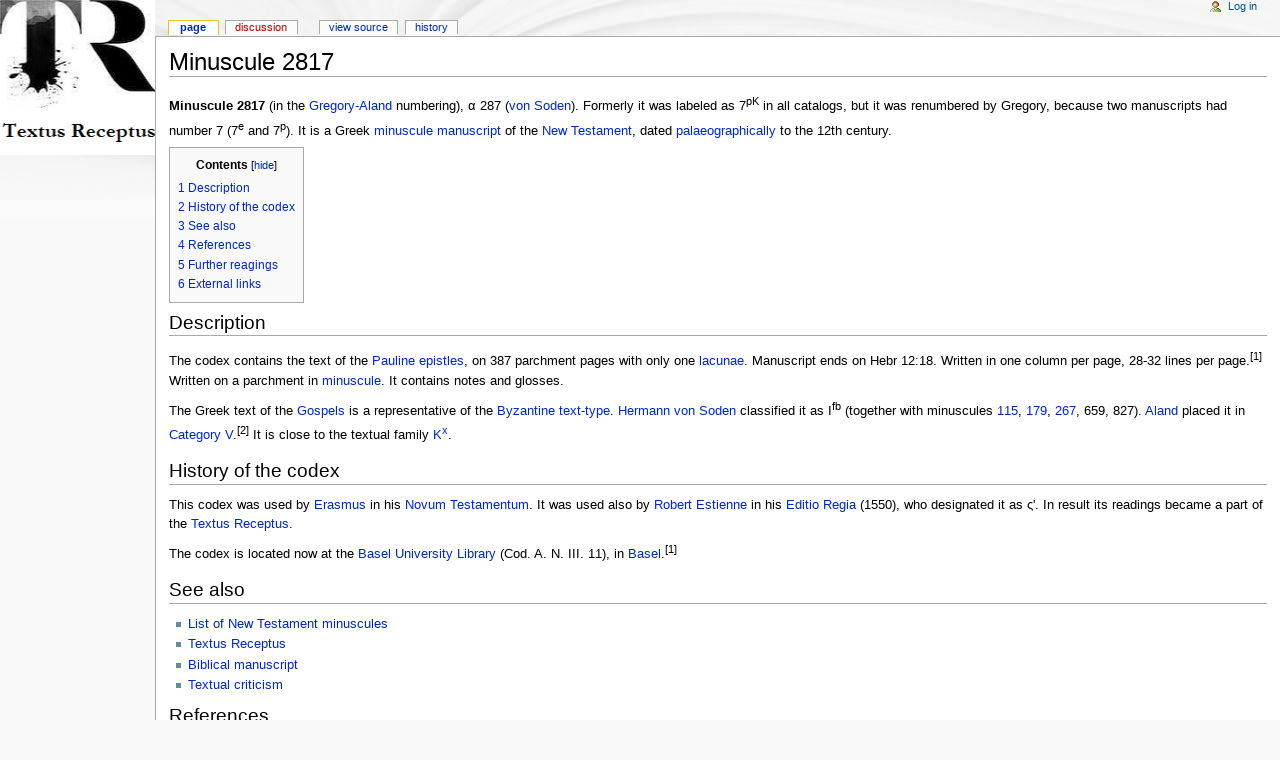

--- FILE ---
content_type: text/html; charset=UTF-8
request_url: http://mail.textus-receptus.com/wiki/Minuscule_2817
body_size: 26320
content:
<!DOCTYPE html PUBLIC "-//W3C//DTD XHTML 1.0 Transitional//EN" "http://www.w3.org/TR/xhtml1/DTD/xhtml1-transitional.dtd">
<html xmlns="http://www.w3.org/1999/xhtml" xml:lang="en" lang="en" dir="ltr">
	<head>
		<meta http-equiv="Content-Type" content="text/html; charset=UTF-8" />
		<meta name="generator" content="MediaWiki 1.13.2" />
		<meta name="keywords" content="Minuscule 2817,191 Variations in Scrivener’s 1881 Greek New Testament from Beza&#039;s 1598 Textus Receptus,1 John 5:7,Agros Church,Article: The Westcott and Hort Only Controversy by Phil Stringer,Article: The Word of God for All Nations by Phil Stringer,Article: Why We Should Not Passover Easter (Part 1) by Nick Sayers,Article: Why We Should Not Passover Easter (Part 2) by Nick Sayers,Article: Why We Should Not Passover Easter (Part 3) by Nick Sayers,Basel,Basel University Library" />
		<link rel="shortcut icon" href="/favicon.ico" />
		<link rel="search" type="application/opensearchdescription+xml" href="/w/opensearch_desc.php" title="Textus Receptus (en)" />
		<link rel="alternate" type="application/rss+xml" title="Textus Receptus RSS Feed" href="http://mail.textus-receptus.com/w/index.php?title=Special:RecentChanges&amp;feed=rss" />
		<link rel="alternate" type="application/atom+xml" title="Textus Receptus Atom Feed" href="http://mail.textus-receptus.com/w/index.php?title=Special:RecentChanges&amp;feed=atom" />
		<title>Minuscule 2817 - Textus Receptus</title>
		<style type="text/css" media="screen, projection">/*<![CDATA[*/
			@import "/w/skins/common/shared.css?164";
			@import "/w/skins/monobook/main.css?164";
		/*]]>*/</style>
		<link rel="stylesheet" type="text/css" media="print" href="/w/skins/common/commonPrint.css?164" />
		<!--[if lt IE 5.5000]><style type="text/css">@import "/w/skins/monobook/IE50Fixes.css?164";</style><![endif]-->
		<!--[if IE 5.5000]><style type="text/css">@import "/w/skins/monobook/IE55Fixes.css?164";</style><![endif]-->
		<!--[if IE 6]><style type="text/css">@import "/w/skins/monobook/IE60Fixes.css?164";</style><![endif]-->
		<!--[if IE 7]><style type="text/css">@import "/w/skins/monobook/IE70Fixes.css?164";</style><![endif]-->
		<!--[if lt IE 7]><script type="text/javascript" src="/w/skins/common/IEFixes.js?164"></script>
		<meta http-equiv="imagetoolbar" content="no" /><![endif]-->
		
		<script type= "text/javascript">/*<![CDATA[*/
var skin = "monobook";
var stylepath = "/w/skins";
var wgArticlePath = "/wiki/$1";
var wgScriptPath = "/w";
var wgScript = "/w/index.php";
var wgVariantArticlePath = false;
var wgActionPaths = [];
var wgServer = "http://mail.textus-receptus.com";
var wgCanonicalNamespace = "";
var wgCanonicalSpecialPageName = false;
var wgNamespaceNumber = 0;
var wgPageName = "Minuscule_2817";
var wgTitle = "Minuscule 2817";
var wgAction = "view";
var wgArticleId = "1750";
var wgIsArticle = true;
var wgUserName = null;
var wgUserGroups = null;
var wgUserLanguage = "en";
var wgContentLanguage = "en";
var wgBreakFrames = false;
var wgCurRevisionId = "352678";
var wgVersion = "1.13.2";
var wgEnableAPI = true;
var wgEnableWriteAPI = false;
var wgRestrictionEdit = [];
var wgRestrictionMove = [];
/*]]>*/</script>
                
		<script type="text/javascript" src="/w/skins/common/wikibits.js?164"><!-- wikibits js --></script>
		<!-- Head Scripts -->
		<script type="text/javascript" src="/w/skins/common/ajax.js?164"></script>
		<script type="text/javascript" src="/w/index.php?title=-&amp;action=raw&amp;gen=js&amp;useskin=monobook"><!-- site js --></script>
		<style type="text/css">/*<![CDATA[*/
@import "/w/index.php?title=MediaWiki:Common.css&usemsgcache=yes&action=raw&ctype=text/css&smaxage=18000";
@import "/w/index.php?title=MediaWiki:Monobook.css&usemsgcache=yes&action=raw&ctype=text/css&smaxage=18000";
@import "/w/index.php?title=-&action=raw&gen=css&maxage=18000&useskin=monobook";
/*]]>*/</style>
	</head>
<body class="mediawiki ns-0 ltr page-Minuscule_2817">
	<div id="globalWrapper">
		<div id="column-content">
	<div id="content">
		<a name="top" id="top"></a>
				<h1 class="firstHeading">Minuscule 2817</h1>
		<div id="bodyContent">
			<h3 id="siteSub">From Textus Receptus</h3>
			<div id="contentSub"></div>
									<div id="jump-to-nav">Jump to: <a href="#column-one">navigation</a>, <a href="#searchInput">search</a></div>			<!-- start content -->
			<p><b>Minuscule 2817</b> (in the <a href="/wiki/Biblical_manuscript#Gregory-Aland" title="Biblical manuscript">Gregory-Aland</a> numbering), α 287 (<a href="/wiki/Biblical_manuscript#von_Soden" title="Biblical manuscript">von Soden</a>). Formerly it was labeled as 7<sup>pK</sup> in all catalogs, but it was renumbered by Gregory, because two manuscripts had number 7 (7<sup>e</sup> and 7<sup>p</sup>). It is a Greek <a href="/wiki/List_of_New_Testament_minuscules" title="List of New Testament minuscules">minuscule</a> <a href="/wiki/Manuscript" title="Manuscript">manuscript</a> of the <a href="/wiki/New_Testament" title="New Testament">New Testament</a>, dated <a href="/wiki/Palaeography" title="Palaeography">palaeographically</a> to the 12th century. 
</p>
<table id="toc" class="toc" summary="Contents"><tr><td><div id="toctitle"><h2>Contents</h2></div>
<ul>
<li class="toclevel-1"><a href="#Description"><span class="tocnumber">1</span> <span class="toctext">Description</span></a></li>
<li class="toclevel-1"><a href="#History_of_the_codex"><span class="tocnumber">2</span> <span class="toctext">History of the codex</span></a></li>
<li class="toclevel-1"><a href="#See_also"><span class="tocnumber">3</span> <span class="toctext">See also</span></a></li>
<li class="toclevel-1"><a href="#References"><span class="tocnumber">4</span> <span class="toctext">References</span></a></li>
<li class="toclevel-1"><a href="#Further_reagings"><span class="tocnumber">5</span> <span class="toctext">Further reagings</span></a></li>
<li class="toclevel-1"><a href="#External_links"><span class="tocnumber">6</span> <span class="toctext">External links</span></a></li>
</ul>
</td></tr></table><script type="text/javascript"> if (window.showTocToggle) { var tocShowText = "show"; var tocHideText = "hide"; showTocToggle(); } </script>
<a name="Description"></a><h2> <span class="mw-headline"> Description </span></h2>
<p>The codex contains the text of the <a href="/wiki/Pauline_epistles" title="Pauline epistles">Pauline epistles</a>, on 387 parchment pages with only one <a href="/wiki/Lacuna_%28manuscripts%29" title="Lacuna (manuscripts)">lacunae</a>. Manuscript ends on Hebr 12:18. Written in one column per page, 28-32 lines per page.<sup>[1]</sup> Written on a parchment in <a href="/wiki/Lower_case" title="Lower case">minuscule</a>. It contains notes and glosses. 
</p><p>The Greek text of the <a href="/wiki/Gospels" title="Gospels">Gospels</a> is a representative of the <a href="/wiki/Byzantine_text-type" title="Byzantine text-type">Byzantine text-type</a>. <a href="/wiki/Hermann%2C_Freiherr_von_Soden" title="Hermann, Freiherr von Soden">Hermann von Soden</a> classified it as I<sup>fb</sup> (together with minuscules <a href="/wiki/Minuscule_115" title="Minuscule 115">115</a>, <a href="/wiki/Minuscule_179" title="Minuscule 179">179</a>, <a href="/wiki/Minuscule_267" title="Minuscule 267">267</a>, 659, 827). <a href="/wiki/Kurt_Aland" title="Kurt Aland">Aland</a> placed it in <a href="/wiki/Categories_of_New_Testament_manuscripts#Category_V" title="Categories of New Testament manuscripts">Category V</a>.<sup>[2]</sup> 
It is close to the textual family <a href="/wiki/Family_Kx" title="Family Kx">K<sup>x</sup></a>. 
</p>
<a name="History_of_the_codex"></a><h2> <span class="mw-headline"> History of the codex </span></h2>
<p>This codex was used by <a href="/wiki/Desiderius_Erasmus" title="Desiderius Erasmus">Erasmus</a> in his <a href="/wiki/Novum_Instrumentum_omne" title="Novum Instrumentum omne">Novum Testamentum</a>. It was used also by <a href="/wiki/Robert_Estienne" title="Robert Estienne">Robert Estienne</a> in his <a href="/wiki/Editio_Regia" title="Editio Regia">Editio Regia</a> (1550), who designated it as ς'. In result its readings became a part of the <a href="/wiki/Textus_Receptus" title="Textus Receptus">Textus Receptus</a>. 
</p><p>The codex is located now at the <a href="/wiki/Basel_University_Library" title="Basel University Library">Basel University Library</a> (Cod. A. N. III. 11), in <a href="/wiki/Basel" title="Basel">Basel</a>.<sup>[1]</sup> 
</p>
<a name="See_also"></a><h2> <span class="mw-headline"> See also </span></h2>
<ul><li> <a href="/wiki/List_of_New_Testament_minuscules" title="List of New Testament minuscules">List of New Testament minuscules</a>
</li><li> <a href="/wiki/Textus_Receptus" title="Textus Receptus">Textus Receptus</a>
</li><li> <a href="/wiki/Biblical_manuscript" title="Biblical manuscript">Biblical manuscript</a>
</li><li> <a href="/wiki/Textual_criticism" title="Textual criticism">Textual criticism</a>
</li></ul>
<a name="References"></a><h2> <span class="mw-headline"> References </span></h2>
<ul><li> 1. <a href="/wiki/Kurt_Aland" title="Kurt Aland">Kurt Aland</a>, M. Welte, B. Köster, K. Junack, Kurzgefasste Liste der griechischen Handschriften des neuen Testaments, Walter de Gruyter, Berlin, New York 1994, p. 212.
</li><li> 2. <a href="/wiki/Kurt_Aland" title="Kurt Aland">Aland, Kurt</a>; Barbara Aland; Erroll F. Rhodes (trans.) (1995). The Text of the New Testament: An Introduction to the Critical Editions and to the Theory and Practice of Modern Textual Criticism. Grand Rapids: <a href="/wiki/William_B._Eerdmans_Publishing_Company" title="William B. Eerdmans Publishing Company">William B. Eerdmans Publishing Company</a>. p. 139. <a href="/wiki/Special:BookSources/9780802840981" class="internal">ISBN 978-0-8028-4098-1</a>.
</li></ul>
<a name="Further_reagings"></a><h2> <span class="mw-headline"> Further reagings </span></h2>
<ul><li> <a href="/wiki/Hermann%2C_Freiherr_von_Soden" title="Hermann, Freiherr von Soden">Hermann von Soden</a>, <i>Die Schriften des Neuen Testaments, in ihrer ältesten erreichbaren Textgestalt hergestellt auf Grund ihrer Textgeschichte</i>, Verlag von Arthur Glaue, Berlin 1902-1910. 
</li></ul>
<a name="External_links"></a><h2> <span class="mw-headline"> External links </span></h2>
<ul><li> <a href="http://www.skypoint.com/members/waltzmn/Manuscripts1-500.html#m7e" class="external text" title="http://www.skypoint.com/members/waltzmn/Manuscripts1-500.html#m7e" rel="nofollow">Minuscule 2817</a> at the <i>Encyclopedia of Textual Criticism</i> 
</li><li> <a href="http://en.wikipedia.org/wiki/Minuscule_2817" class="external text" title="http://en.wikipedia.org/wiki/Minuscule_2817" rel="nofollow">Wikipedia Article on Minuscule 2817</a><div class="center"><div class="thumb tnone"><div class="thumbinner" style="width:152px;"><a href="/wiki/Image:KJV_2023.JPG" class="image" title="The King James Version 2023 Edition New Testament is now complete and in print format here."><img alt="The King James Version 2023 Edition New Testament is now complete and in print format here." src="/w/images/thumb/7/76/KJV_2023.JPG/150px-KJV_2023.JPG" width="150" height="199" border="0" class="thumbimage" /></a>  <div class="thumbcaption"><div class="magnify"><a href="/wiki/Image:KJV_2023.JPG" class="internal" title="Enlarge"><img src="/w/skins/common/images/magnify-clip.png" width="15" height="11" alt="" /></a></div><small>The King James Version 2023 Edition New Testament is now complete and in print format <a href="https://www.walmart.com/ip/King-James-Version-2023-Edition-New-Testament-Hardcover-9780646880211/2465755419" class="external text" title="https://www.walmart.com/ip/King-James-Version-2023-Edition-New-Testament-Hardcover-9780646880211/2465755419" rel="nofollow">here</a>.</small></div></div></div></div>
</li></ul>
<table id="mp-topbanner" style="width:100%; background:#fcfcfc; margin-top:1.2em; border:1px solid #ccc;">
<tr>
<td style="width:5%; color:#000;">
<table style="width:280px; border:none; background:none;">
<tr>
<td style="width:280px; text-align:center; white-space:nowrap; color:#000;">
<div style="font-size:100%; border:none; margin:0; padding:.1em; color:#000;">
<p><u><big><i><b>Some Helpful Links</b></i></big></u>
</p><p><a href="http://textus-receptus.com/donate.html" class="external text" title="http://textus-receptus.com/donate.html" rel="nofollow">Please Donate</a>
</p>
<div class="center"><div class="thumb tnone"><div class="thumbinner" style="width:102px;"><a href="/wiki/Image:Paypal.jpg" class="image" title="Donate"><img alt="Donate" src="/w/images/thumb/5/57/Paypal.jpg/100px-Paypal.jpg" width="100" height="48" border="0" class="thumbimage" /></a>  <div class="thumbcaption"><div class="magnify"><a href="/wiki/Image:Paypal.jpg" class="internal" title="Enlarge"><img src="/w/skins/common/images/magnify-clip.png" width="15" height="11" alt="" /></a></div><small><a href="http://textus-receptus.com/donate.html" class="external text" title="http://textus-receptus.com/donate.html" rel="nofollow">Donate</a></small></div></div></div></div>
<div class="center"><div class="floatnone"><span><a href="/wiki/Image:Facebook.jpg" class="image" title="Facebook"><img alt="Facebook" src="/w/images/thumb/f/fd/Facebook.jpg/30px-Facebook.jpg" width="30" height="30" border="0" /></a></span></div></div>
<p><small><a href="http://www.facebook.com/pages/Textus-Receptus/173004076079562" class="external text" title="http://www.facebook.com/pages/Textus-Receptus/173004076079562" rel="nofollow">Textus Receptus Facebook</a></small>
</p>
</div>
</td></tr></table>
</td><td style="width:11%; font-size:95%;"><small>
<ul><li> <a href="http://theoldpathspublications.com/Pages/BookStore.htm" class="external text" title="http://theoldpathspublications.com/Pages/BookStore.htm" rel="nofollow">The Old Paths Publications</a>
</li><li> <a href="http://www.textusreceptusbibles.com/" class="external text" title="http://www.textusreceptusbibles.com/" rel="nofollow">Textus Receptus Bibles</a> 
</li><li> <a href="http://www.kjvtoday.net/" class="external text" title="http://www.kjvtoday.net/" rel="nofollow">KJV Today</a>
</li><li> <a href="http://brandplucked.webs.com/kjbarticles.htm" class="external text" title="http://brandplucked.webs.com/kjbarticles.htm" rel="nofollow">Another King James Bible Believer</a>
</li><li> <a href="http://www.deanburgonsociety.org/" class="external text" title="http://www.deanburgonsociety.org/" rel="nofollow">Dean Burgon Society</a>
</li><li> <a href="http://www.tsk-online.com/" class="external text" title="http://www.tsk-online.com/" rel="nofollow">Treasury of Scripture Knowledge</a>
</li><li> <a href="http://www.thekingsbible.com/" class="external text" title="http://www.thekingsbible.com/" rel="nofollow">The Kings Bible</a>
</li><li> <a href="http://kingjamesbibletranslators.org/" class="external text" title="http://kingjamesbibletranslators.org/" rel="nofollow">King James Bible Translators</a>
</li><li> <a href="http://kingjamesbibledictionary.com/" class="external text" title="http://kingjamesbibledictionary.com/" rel="nofollow">King James Bible Dictionary</a>
</li><li> <a href="https://standardsacredtext.com/" class="external text" title="https://standardsacredtext.com/" rel="nofollow">Peter Van Kleeck</a> <a href="https://www.youtube.com/@Wisdomgaporg/videos" class="external text" title="https://www.youtube.com/@Wisdomgaporg/videos" rel="nofollow">YT</a>
</li></ul>
<p></small>
</p>
</td><td style="width:11%; font-size:95%;"><small>
<ul><li> <a href="https://www.youtube.com/c/NickSayersRevolution/videos" class="external text" title="https://www.youtube.com/c/NickSayersRevolution/videos" rel="nofollow">Nick Sayers Videos</a>
</li><li> <a href="http://www.kjv-asia.com/authorized-version-defence/" class="external text" title="http://www.kjv-asia.com/authorized-version-defence/" rel="nofollow">KJV-Asia</a>
</li><li> <a href="http://www.sinaiticus.net/" class="external text" title="http://www.sinaiticus.net/" rel="nofollow">Sinaiticus.Net - Exposing Codex Sinaiticus</a>
</li><li> <a href="http://www.tbsbibles.org/" class="external text" title="http://www.tbsbibles.org/" rel="nofollow">Trinitarian Bible Society</a>
</li><li> <a href="http://www.webstersdictionary1828.com/" class="external text" title="http://www.webstersdictionary1828.com/" rel="nofollow">Websters Dictionary 1828</a>
</li><li> <a href="http://avdefense.webs.com" class="external text" title="http://avdefense.webs.com" rel="nofollow">AV Defense</a>
</li><li> <a href="http://www.jeffriddle.net/" class="external text" title="http://www.jeffriddle.net/" rel="nofollow">Stylos</a> 
</li><li> <a href="http://www.easterau.com" class="external text" title="http://www.easterau.com" rel="nofollow">Defending Easter in the KJV</a>
</li><li> <a href="http://av1611.com/kjbp/" class="external text" title="http://av1611.com/kjbp/" rel="nofollow">AV 1611</a></small>
</li></ul>
</td><td style="width:11%; font-size:95%;"><small>
<ul><li> <a href="http://www.confessionalbibliology.com" class="external text" title="http://www.confessionalbibliology.com" rel="nofollow">Confessional Bibliology</a> 
</li><li> <a href="http://www.kjbresearchcouncil.com/" class="external text" title="http://www.kjbresearchcouncil.com/" rel="nofollow">King James Bible Research Council</a>
</li><li> <a href="http://www.scionofzion.com/translations.htm" class="external text" title="http://www.scionofzion.com/translations.htm" rel="nofollow">Scion of Zion</a>
</li><li> <a href="http://www.scionofzion.com/kjv_1611_yahoo.htm" class="external text" title="http://www.scionofzion.com/kjv_1611_yahoo.htm" rel="nofollow">Scion of Zion Versions Compared</a>
</li><li> <a href="http://www.adullamfilms.com/" class="external text" title="http://www.adullamfilms.com/" rel="nofollow">Adullam Films</a>
</li><li> <a href="http://www.kjvtextualtechnology.com/" class="external text" title="http://www.kjvtextualtechnology.com/" rel="nofollow">KJV Textual Technology</a>
</li><li> <a href="https://www.youtube.com/channel/UCqjsB-lvDBWXDB-DYVLt-Zg/videos?pbjreload=10" class="external text" title="https://www.youtube.com/channel/UCqjsB-lvDBWXDB-DYVLt-Zg/videos?pbjreload=10" rel="nofollow">Jonathan Sheffield Videos</a>
</li><li> <a href="http://www.purebibleforum.com/" class="external text" title="http://www.purebibleforum.com/" rel="nofollow">Pure Bible Forum</a>
</li><li> <a href="https://www.wayoflife.org/database/textsversionsheader.html" class="external text" title="https://www.wayoflife.org/database/textsversionsheader.html" rel="nofollow">David Cloud Articles</a></small>
</li></ul>
</td></tr></table>
<table id="mp-topbanner" style="width:100%; background:#fcfcfc; margin-top:1.2em; border:1px solid #ccc;">
<tr>
<td style="width:5%; color:#000;">
<table style="width:280px; border:none; background:none;">
<tr>
<td style="width:280px; text-align:center; white-space:nowrap; color:#000;">
<div style="font-size:100%; border:none; margin:0; padding:.1em; color:#000;">
<p><u><big><i><b>Internal Links</b></i></big></u>
</p><p><a href="/wiki/Old_Testament" title="Old Testament">Old Testament</a> - <a href="/wiki/New_Testament" title="New Testament">New Testament</a> <i>KJV 1900</i>
</p><p><a href="/wiki/King_James_Version_2016_Edition" title="King James Version 2016 Edition">New Testament</a> <i>KJV 2016</i>
</p><p><a href="/wiki/Scrivener%27s_Textus_Receptus" title="Scrivener's Textus Receptus">Scrivener's 1894 Textus Receptus</a>
</p><p><a href="/wiki/Urdu_Bible" title="Urdu Bible">2016 Urdu New Testament</a> (TR Based)
</p><p><a href="/wiki/Russian_Synodal_Version" title="Russian Synodal Version">Russian Synodal Version</a> (TR Based)
</p><p><a href="/wiki/Reina_Valera_G%C3%B3mez" title="Reina Valera Gómez">Reina Valera Gómez</a> <i>Spanish</i> (TR Based)
</p><p><a href="/wiki/Marginal_Notes_in_the_1611_Authorized_Version" title="Marginal Notes in the 1611 Authorized Version">Marginal Notes in the 1611 Authorized Version</a>
</p>
</div>
</td></tr></table>
</td><td style="width:11%; font-size:95%;"><small>
<ul><li> <a href="/wiki/Revelation_16:5" title="Revelation 16:5">Revelation 16:5</a> 
</li><li> <a href="/wiki/1_John_5:7" title="1 John 5:7">1 John 5:7</a> 
</li><li> <a href="/wiki/Desiderius_Erasmus" title="Desiderius Erasmus">Desiderius Erasmus</a> 
</li><li> <a href="/wiki/Textus_Receptus" title="Textus Receptus">Textus Receptus</a> 
</li><li> <a href="/wiki/191_Variations_in_Scrivener%E2%80%99s_1881_Greek_New_Testament_from_Beza%27s_1598_Textus_Receptus" class="mw-redirect" title="191 Variations in Scrivener’s 1881 Greek New Testament from Beza's 1598 Textus Receptus">191 Variations in Scrivener’s 1881 Greek New Testament from Beza's 1598 Textus Receptus</a>
</li><li> <a href="/wiki/Portal:Books" title="Portal:Books">Books</a> <i>Many Scanned</i>
</li><li> <a href="/wiki/Agros_Church" title="Agros Church">Agros Church</a>
</li></ul>
</td><td style="width:11%; font-size:95%;"><small>
<ul><li> <a href="/wiki/Matthew_1:1" title="Matthew 1:1">Matthew 1:1</a>
</li><li> <a href="/wiki/Unicorn" title="Unicorn">Unicorn</a> 
</li><li> <a href="/wiki/Article:_The_Westcott_and_Hort_Only_Controversy_by_Phil_Stringer" title="Article: The Westcott and Hort Only Controversy by Phil Stringer">The Westcott and Hort Only Controversy</a>
</li><li> <a href="/wiki/New_King_James_Version" title="New King James Version">New King James Version</a> 
</li><li> <a href="/wiki/List_of_Omitted_Bible_Verses" title="List of Omitted Bible Verses">List of Omitted Bible Verses</a> 
</li><li> <a href="/wiki/List_of_Bible_verses_not_included_in_the_ESV" title="List of Bible verses not included in the ESV">List of Bible verses not included in the ESV</a> 
</li><li> <a href="/wiki/Pure_Cambridge_Edition" title="Pure Cambridge Edition">Pure Cambridge Edition</a>
</li></ul>
</td><td style="width:11%; font-size:95%;"><small>
<ul><li> <a href="/wiki/Ephesians_3:9" title="Ephesians 3:9">Ephesians 3:9</a>
</li><li> <a href="/wiki/Article:_Why_We_Should_Not_Passover_Easter_%28Part_1%29_by_Nick_Sayers" title="Article: Why We Should Not Passover Easter (Part 1) by Nick Sayers">Why We Should Not Passover Easter 1</a>, <a href="/wiki/Article:_Why_We_Should_Not_Passover_Easter_%28Part_2%29_by_Nick_Sayers" title="Article: Why We Should Not Passover Easter (Part 2) by Nick Sayers">2</a>, &amp; <a href="/wiki/Article:_Why_We_Should_Not_Passover_Easter_%28Part_3%29_by_Nick_Sayers" title="Article: Why We Should Not Passover Easter (Part 3) by Nick Sayers">3</a>
</li><li> <a href="/wiki/Will_Kinney" title="Will Kinney">Will Kinney</a> 
</li><li> <a href="/wiki/Article:_The_Word_of_God_for_All_Nations_by_Phil_Stringer" title="Article: The Word of God for All Nations by Phil Stringer">List of TR/KJV based foreign bibles</a> 
</li><li> <a href="/wiki/List_of_New_Testament_minuscules" title="List of New Testament minuscules">List of New Testament minuscules</a> 
</li><li> <a href="/wiki/List_of_New_Testament_lectionaries" title="List of New Testament lectionaries">List of New Testament lectionaries</a>  </small>
</li></ul>
</td></tr></table>
<p><small><a href="/wiki/List_of_New_Testament_Papyri" class="mw-redirect" title="List of New Testament Papyri">List of New Testament Papyri</a></small>
</p><p><span style="white-space:nowrap">
<small><a href="/wiki/Image:C3945eee4633c095c5059f9a67aca5f7.png" class="image" title="Image:C3945eee4633c095c5059f9a67aca5f7.png"><img alt="Image:C3945eee4633c095c5059f9a67aca5f7.png" src="/w/images/a/a3/C3945eee4633c095c5059f9a67aca5f7.png" width="16" height="20" border="0" /></a><a href="/wiki/Papyrus_1" title="Papyrus 1">1</a></small>&nbsp;<b>·</b></span> <span style="white-space:nowrap">
<small><a href="/wiki/Image:C3945eee4633c095c5059f9a67aca5f7.png" class="image" title="Image:C3945eee4633c095c5059f9a67aca5f7.png"><img alt="Image:C3945eee4633c095c5059f9a67aca5f7.png" src="/w/images/a/a3/C3945eee4633c095c5059f9a67aca5f7.png" width="16" height="20" border="0" /></a><a href="/wiki/Papyrus_2" title="Papyrus 2">2</a></small>&nbsp;<b>·</b></span> <span style="white-space:nowrap">
<small><a href="/wiki/Image:C3945eee4633c095c5059f9a67aca5f7.png" class="image" title="Image:C3945eee4633c095c5059f9a67aca5f7.png"><img alt="Image:C3945eee4633c095c5059f9a67aca5f7.png" src="/w/images/a/a3/C3945eee4633c095c5059f9a67aca5f7.png" width="16" height="20" border="0" /></a><a href="/wiki/Papyrus_3" title="Papyrus 3">3</a></small>&nbsp;<b>·</b></span> <span style="white-space:nowrap">
<small><a href="/wiki/Image:C3945eee4633c095c5059f9a67aca5f7.png" class="image" title="Image:C3945eee4633c095c5059f9a67aca5f7.png"><img alt="Image:C3945eee4633c095c5059f9a67aca5f7.png" src="/w/images/a/a3/C3945eee4633c095c5059f9a67aca5f7.png" width="16" height="20" border="0" /></a><a href="/wiki/Papyrus_4" title="Papyrus 4">4</a></small>&nbsp;<b>·</b></span> <span style="white-space:nowrap">
<small><a href="/wiki/Image:C3945eee4633c095c5059f9a67aca5f7.png" class="image" title="Image:C3945eee4633c095c5059f9a67aca5f7.png"><img alt="Image:C3945eee4633c095c5059f9a67aca5f7.png" src="/w/images/a/a3/C3945eee4633c095c5059f9a67aca5f7.png" width="16" height="20" border="0" /></a><a href="/wiki/Papyrus_5" title="Papyrus 5">5</a></small>&nbsp;<b>·</b></span> <span style="white-space:nowrap">
<small><a href="/wiki/Image:C3945eee4633c095c5059f9a67aca5f7.png" class="image" title="Image:C3945eee4633c095c5059f9a67aca5f7.png"><img alt="Image:C3945eee4633c095c5059f9a67aca5f7.png" src="/w/images/a/a3/C3945eee4633c095c5059f9a67aca5f7.png" width="16" height="20" border="0" /></a><a href="/wiki/Papyrus_6" title="Papyrus 6">6</a></small>&nbsp;<b>·</b></span> <span style="white-space:nowrap">
<small><a href="/wiki/Image:C3945eee4633c095c5059f9a67aca5f7.png" class="image" title="Image:C3945eee4633c095c5059f9a67aca5f7.png"><img alt="Image:C3945eee4633c095c5059f9a67aca5f7.png" src="/w/images/a/a3/C3945eee4633c095c5059f9a67aca5f7.png" width="16" height="20" border="0" /></a><a href="/wiki/Papyrus_7" title="Papyrus 7">7</a></small>&nbsp;<b>·</b></span> <span style="white-space:nowrap">
<small><a href="/wiki/Image:C3945eee4633c095c5059f9a67aca5f7.png" class="image" title="Image:C3945eee4633c095c5059f9a67aca5f7.png"><img alt="Image:C3945eee4633c095c5059f9a67aca5f7.png" src="/w/images/a/a3/C3945eee4633c095c5059f9a67aca5f7.png" width="16" height="20" border="0" /></a><a href="/wiki/Papyrus_8" title="Papyrus 8">8</a></small>&nbsp;<b>·</b></span> <span style="white-space:nowrap">
<small><a href="/wiki/Image:C3945eee4633c095c5059f9a67aca5f7.png" class="image" title="Image:C3945eee4633c095c5059f9a67aca5f7.png"><img alt="Image:C3945eee4633c095c5059f9a67aca5f7.png" src="/w/images/a/a3/C3945eee4633c095c5059f9a67aca5f7.png" width="16" height="20" border="0" /></a><a href="/wiki/Papyrus_9" title="Papyrus 9">9</a></small>&nbsp;<b>·</b></span> <span style="white-space:nowrap">
<small><a href="/wiki/Image:C3945eee4633c095c5059f9a67aca5f7.png" class="image" title="Image:C3945eee4633c095c5059f9a67aca5f7.png"><img alt="Image:C3945eee4633c095c5059f9a67aca5f7.png" src="/w/images/a/a3/C3945eee4633c095c5059f9a67aca5f7.png" width="16" height="20" border="0" /></a><a href="/wiki/Papyrus_10" title="Papyrus 10">10</a></small>&nbsp;<b>·</b></span> <span style="white-space:nowrap">
<small><a href="/wiki/Image:C3945eee4633c095c5059f9a67aca5f7.png" class="image" title="Image:C3945eee4633c095c5059f9a67aca5f7.png"><img alt="Image:C3945eee4633c095c5059f9a67aca5f7.png" src="/w/images/a/a3/C3945eee4633c095c5059f9a67aca5f7.png" width="16" height="20" border="0" /></a><a href="/wiki/Papyrus_11" title="Papyrus 11">11</a></small>&nbsp;<b>·</b></span> <span style="white-space:nowrap">
<small><a href="/wiki/Image:C3945eee4633c095c5059f9a67aca5f7.png" class="image" title="Image:C3945eee4633c095c5059f9a67aca5f7.png"><img alt="Image:C3945eee4633c095c5059f9a67aca5f7.png" src="/w/images/a/a3/C3945eee4633c095c5059f9a67aca5f7.png" width="16" height="20" border="0" /></a><a href="/wiki/Papyrus_12" title="Papyrus 12">12</a></small>&nbsp;<b>·</b></span> <span style="white-space:nowrap">
<small><a href="/wiki/Image:C3945eee4633c095c5059f9a67aca5f7.png" class="image" title="Image:C3945eee4633c095c5059f9a67aca5f7.png"><img alt="Image:C3945eee4633c095c5059f9a67aca5f7.png" src="/w/images/a/a3/C3945eee4633c095c5059f9a67aca5f7.png" width="16" height="20" border="0" /></a><a href="/wiki/Papyrus_13" title="Papyrus 13">13</a></small>&nbsp;<b>·</b></span> <span style="white-space:nowrap">
<small><a href="/wiki/Image:C3945eee4633c095c5059f9a67aca5f7.png" class="image" title="Image:C3945eee4633c095c5059f9a67aca5f7.png"><img alt="Image:C3945eee4633c095c5059f9a67aca5f7.png" src="/w/images/a/a3/C3945eee4633c095c5059f9a67aca5f7.png" width="16" height="20" border="0" /></a><a href="/wiki/Papyrus_14" title="Papyrus 14">14</a></small>&nbsp;<b>·</b></span> <span style="white-space:nowrap">
<small><a href="/wiki/Image:C3945eee4633c095c5059f9a67aca5f7.png" class="image" title="Image:C3945eee4633c095c5059f9a67aca5f7.png"><img alt="Image:C3945eee4633c095c5059f9a67aca5f7.png" src="/w/images/a/a3/C3945eee4633c095c5059f9a67aca5f7.png" width="16" height="20" border="0" /></a><a href="/wiki/Papyrus_15" title="Papyrus 15">15</a></small>&nbsp;<b>·</b></span> <span style="white-space:nowrap">
<small><a href="/wiki/Image:C3945eee4633c095c5059f9a67aca5f7.png" class="image" title="Image:C3945eee4633c095c5059f9a67aca5f7.png"><img alt="Image:C3945eee4633c095c5059f9a67aca5f7.png" src="/w/images/a/a3/C3945eee4633c095c5059f9a67aca5f7.png" width="16" height="20" border="0" /></a><a href="/wiki/Papyrus_16" title="Papyrus 16">16</a></small>&nbsp;<b>·</b></span> <span style="white-space:nowrap">
<small><a href="/wiki/Image:C3945eee4633c095c5059f9a67aca5f7.png" class="image" title="Image:C3945eee4633c095c5059f9a67aca5f7.png"><img alt="Image:C3945eee4633c095c5059f9a67aca5f7.png" src="/w/images/a/a3/C3945eee4633c095c5059f9a67aca5f7.png" width="16" height="20" border="0" /></a><a href="/wiki/Papyrus_17" title="Papyrus 17">17</a></small>&nbsp;<b>·</b></span> <span style="white-space:nowrap">
<small><a href="/wiki/Image:C3945eee4633c095c5059f9a67aca5f7.png" class="image" title="Image:C3945eee4633c095c5059f9a67aca5f7.png"><img alt="Image:C3945eee4633c095c5059f9a67aca5f7.png" src="/w/images/a/a3/C3945eee4633c095c5059f9a67aca5f7.png" width="16" height="20" border="0" /></a><a href="/wiki/Papyrus_18" title="Papyrus 18">18</a></small>&nbsp;<b>·</b></span> <span style="white-space:nowrap">
<small><a href="/wiki/Image:C3945eee4633c095c5059f9a67aca5f7.png" class="image" title="Image:C3945eee4633c095c5059f9a67aca5f7.png"><img alt="Image:C3945eee4633c095c5059f9a67aca5f7.png" src="/w/images/a/a3/C3945eee4633c095c5059f9a67aca5f7.png" width="16" height="20" border="0" /></a><a href="/wiki/Papyrus_19" title="Papyrus 19">19</a></small>&nbsp;<b>·</b></span> <span style="white-space:nowrap">
<small><a href="/wiki/Image:C3945eee4633c095c5059f9a67aca5f7.png" class="image" title="Image:C3945eee4633c095c5059f9a67aca5f7.png"><img alt="Image:C3945eee4633c095c5059f9a67aca5f7.png" src="/w/images/a/a3/C3945eee4633c095c5059f9a67aca5f7.png" width="16" height="20" border="0" /></a><a href="/wiki/Papyrus_20" title="Papyrus 20">20</a></small>&nbsp;<b>·</b></span> <span style="white-space:nowrap">
<small><a href="/wiki/Image:C3945eee4633c095c5059f9a67aca5f7.png" class="image" title="Image:C3945eee4633c095c5059f9a67aca5f7.png"><img alt="Image:C3945eee4633c095c5059f9a67aca5f7.png" src="/w/images/a/a3/C3945eee4633c095c5059f9a67aca5f7.png" width="16" height="20" border="0" /></a><a href="/wiki/Papyrus_21" title="Papyrus 21">21</a></small>&nbsp;<b>·</b></span> <span style="white-space:nowrap">
<small><a href="/wiki/Image:C3945eee4633c095c5059f9a67aca5f7.png" class="image" title="Image:C3945eee4633c095c5059f9a67aca5f7.png"><img alt="Image:C3945eee4633c095c5059f9a67aca5f7.png" src="/w/images/a/a3/C3945eee4633c095c5059f9a67aca5f7.png" width="16" height="20" border="0" /></a><a href="/wiki/Papyrus_22" title="Papyrus 22">22</a></small>&nbsp;<b>·</b></span> <span style="white-space:nowrap">
<small><a href="/wiki/Image:C3945eee4633c095c5059f9a67aca5f7.png" class="image" title="Image:C3945eee4633c095c5059f9a67aca5f7.png"><img alt="Image:C3945eee4633c095c5059f9a67aca5f7.png" src="/w/images/a/a3/C3945eee4633c095c5059f9a67aca5f7.png" width="16" height="20" border="0" /></a><a href="/wiki/Papyrus_23" title="Papyrus 23">23</a></small>&nbsp;<b>·</b></span> <span style="white-space:nowrap">
<small><a href="/wiki/Image:C3945eee4633c095c5059f9a67aca5f7.png" class="image" title="Image:C3945eee4633c095c5059f9a67aca5f7.png"><img alt="Image:C3945eee4633c095c5059f9a67aca5f7.png" src="/w/images/a/a3/C3945eee4633c095c5059f9a67aca5f7.png" width="16" height="20" border="0" /></a><a href="/wiki/Papyrus_24" title="Papyrus 24">24</a></small>&nbsp;<b>·</b></span> <span style="white-space:nowrap">
<small><a href="/wiki/Image:C3945eee4633c095c5059f9a67aca5f7.png" class="image" title="Image:C3945eee4633c095c5059f9a67aca5f7.png"><img alt="Image:C3945eee4633c095c5059f9a67aca5f7.png" src="/w/images/a/a3/C3945eee4633c095c5059f9a67aca5f7.png" width="16" height="20" border="0" /></a><a href="/wiki/Papyrus_25" title="Papyrus 25">25</a></small>&nbsp;<b>·</b></span> <span style="white-space:nowrap">
<small><a href="/wiki/Image:C3945eee4633c095c5059f9a67aca5f7.png" class="image" title="Image:C3945eee4633c095c5059f9a67aca5f7.png"><img alt="Image:C3945eee4633c095c5059f9a67aca5f7.png" src="/w/images/a/a3/C3945eee4633c095c5059f9a67aca5f7.png" width="16" height="20" border="0" /></a><a href="/wiki/Papyrus_26" title="Papyrus 26">26</a></small>&nbsp;<b>·</b></span> <span style="white-space:nowrap">
<small><a href="/wiki/Image:C3945eee4633c095c5059f9a67aca5f7.png" class="image" title="Image:C3945eee4633c095c5059f9a67aca5f7.png"><img alt="Image:C3945eee4633c095c5059f9a67aca5f7.png" src="/w/images/a/a3/C3945eee4633c095c5059f9a67aca5f7.png" width="16" height="20" border="0" /></a><a href="/wiki/Papyrus_27" title="Papyrus 27">27</a></small>&nbsp;<b>·</b></span> <span style="white-space:nowrap">
<small><a href="/wiki/Image:C3945eee4633c095c5059f9a67aca5f7.png" class="image" title="Image:C3945eee4633c095c5059f9a67aca5f7.png"><img alt="Image:C3945eee4633c095c5059f9a67aca5f7.png" src="/w/images/a/a3/C3945eee4633c095c5059f9a67aca5f7.png" width="16" height="20" border="0" /></a><a href="/wiki/Papyrus_28" title="Papyrus 28">28</a></small>&nbsp;<b>·</b></span> <span style="white-space:nowrap">
<small><a href="/wiki/Image:C3945eee4633c095c5059f9a67aca5f7.png" class="image" title="Image:C3945eee4633c095c5059f9a67aca5f7.png"><img alt="Image:C3945eee4633c095c5059f9a67aca5f7.png" src="/w/images/a/a3/C3945eee4633c095c5059f9a67aca5f7.png" width="16" height="20" border="0" /></a><a href="/wiki/Papyrus_29" title="Papyrus 29">29</a></small>&nbsp;<b>·</b></span> <span style="white-space:nowrap">
<small><a href="/wiki/Image:C3945eee4633c095c5059f9a67aca5f7.png" class="image" title="Image:C3945eee4633c095c5059f9a67aca5f7.png"><img alt="Image:C3945eee4633c095c5059f9a67aca5f7.png" src="/w/images/a/a3/C3945eee4633c095c5059f9a67aca5f7.png" width="16" height="20" border="0" /></a><a href="/wiki/Papyrus_30" title="Papyrus 30">30</a></small>&nbsp;<b>·</b></span> <span style="white-space:nowrap">
<small><a href="/wiki/Image:C3945eee4633c095c5059f9a67aca5f7.png" class="image" title="Image:C3945eee4633c095c5059f9a67aca5f7.png"><img alt="Image:C3945eee4633c095c5059f9a67aca5f7.png" src="/w/images/a/a3/C3945eee4633c095c5059f9a67aca5f7.png" width="16" height="20" border="0" /></a><a href="/wiki/Papyrus_31" title="Papyrus 31">31</a></small>&nbsp;<b>·</b></span> <span style="white-space:nowrap">
<small><a href="/wiki/Image:C3945eee4633c095c5059f9a67aca5f7.png" class="image" title="Image:C3945eee4633c095c5059f9a67aca5f7.png"><img alt="Image:C3945eee4633c095c5059f9a67aca5f7.png" src="/w/images/a/a3/C3945eee4633c095c5059f9a67aca5f7.png" width="16" height="20" border="0" /></a><a href="/wiki/Papyrus_32" title="Papyrus 32">32</a></small>&nbsp;<b>·</b></span> <span style="white-space:nowrap">
<small><a href="/wiki/Image:C3945eee4633c095c5059f9a67aca5f7.png" class="image" title="Image:C3945eee4633c095c5059f9a67aca5f7.png"><img alt="Image:C3945eee4633c095c5059f9a67aca5f7.png" src="/w/images/a/a3/C3945eee4633c095c5059f9a67aca5f7.png" width="16" height="20" border="0" /></a><a href="/wiki/Papyrus_33" title="Papyrus 33">33</a></small>&nbsp;<b>·</b></span> <span style="white-space:nowrap">
<small><a href="/wiki/Image:C3945eee4633c095c5059f9a67aca5f7.png" class="image" title="Image:C3945eee4633c095c5059f9a67aca5f7.png"><img alt="Image:C3945eee4633c095c5059f9a67aca5f7.png" src="/w/images/a/a3/C3945eee4633c095c5059f9a67aca5f7.png" width="16" height="20" border="0" /></a><a href="/wiki/Papyrus_34" title="Papyrus 34">34</a></small>&nbsp;<b>·</b></span> <span style="white-space:nowrap">
<small><a href="/wiki/Image:C3945eee4633c095c5059f9a67aca5f7.png" class="image" title="Image:C3945eee4633c095c5059f9a67aca5f7.png"><img alt="Image:C3945eee4633c095c5059f9a67aca5f7.png" src="/w/images/a/a3/C3945eee4633c095c5059f9a67aca5f7.png" width="16" height="20" border="0" /></a><a href="/wiki/Papyrus_35" title="Papyrus 35">35</a></small>&nbsp;<b>·</b></span> <span style="white-space:nowrap">
<small><a href="/wiki/Image:C3945eee4633c095c5059f9a67aca5f7.png" class="image" title="Image:C3945eee4633c095c5059f9a67aca5f7.png"><img alt="Image:C3945eee4633c095c5059f9a67aca5f7.png" src="/w/images/a/a3/C3945eee4633c095c5059f9a67aca5f7.png" width="16" height="20" border="0" /></a><a href="/wiki/Papyrus_36" title="Papyrus 36">36</a></small>&nbsp;<b>·</b></span> <span style="white-space:nowrap">
<small><a href="/wiki/Image:C3945eee4633c095c5059f9a67aca5f7.png" class="image" title="Image:C3945eee4633c095c5059f9a67aca5f7.png"><img alt="Image:C3945eee4633c095c5059f9a67aca5f7.png" src="/w/images/a/a3/C3945eee4633c095c5059f9a67aca5f7.png" width="16" height="20" border="0" /></a><a href="/wiki/Papyrus_37" title="Papyrus 37">37</a></small>&nbsp;<b>·</b></span> <span style="white-space:nowrap">
<small><a href="/wiki/Image:C3945eee4633c095c5059f9a67aca5f7.png" class="image" title="Image:C3945eee4633c095c5059f9a67aca5f7.png"><img alt="Image:C3945eee4633c095c5059f9a67aca5f7.png" src="/w/images/a/a3/C3945eee4633c095c5059f9a67aca5f7.png" width="16" height="20" border="0" /></a><a href="/wiki/Papyrus_38" title="Papyrus 38">38</a></small>&nbsp;<b>·</b></span> <span style="white-space:nowrap">
<small><a href="/wiki/Image:C3945eee4633c095c5059f9a67aca5f7.png" class="image" title="Image:C3945eee4633c095c5059f9a67aca5f7.png"><img alt="Image:C3945eee4633c095c5059f9a67aca5f7.png" src="/w/images/a/a3/C3945eee4633c095c5059f9a67aca5f7.png" width="16" height="20" border="0" /></a><a href="/wiki/Papyrus_39" title="Papyrus 39">39</a></small>&nbsp;<b>·</b></span> <span style="white-space:nowrap">
<small><a href="/wiki/Image:C3945eee4633c095c5059f9a67aca5f7.png" class="image" title="Image:C3945eee4633c095c5059f9a67aca5f7.png"><img alt="Image:C3945eee4633c095c5059f9a67aca5f7.png" src="/w/images/a/a3/C3945eee4633c095c5059f9a67aca5f7.png" width="16" height="20" border="0" /></a><a href="/wiki/Papyrus_40" title="Papyrus 40">40</a></small>&nbsp;<b>·</b></span> <span style="white-space:nowrap">
<small><a href="/wiki/Image:C3945eee4633c095c5059f9a67aca5f7.png" class="image" title="Image:C3945eee4633c095c5059f9a67aca5f7.png"><img alt="Image:C3945eee4633c095c5059f9a67aca5f7.png" src="/w/images/a/a3/C3945eee4633c095c5059f9a67aca5f7.png" width="16" height="20" border="0" /></a><a href="/wiki/Papyrus_41" title="Papyrus 41">41</a></small>&nbsp;<b>·</b></span> <span style="white-space:nowrap">
<small><a href="/wiki/Image:C3945eee4633c095c5059f9a67aca5f7.png" class="image" title="Image:C3945eee4633c095c5059f9a67aca5f7.png"><img alt="Image:C3945eee4633c095c5059f9a67aca5f7.png" src="/w/images/a/a3/C3945eee4633c095c5059f9a67aca5f7.png" width="16" height="20" border="0" /></a><a href="/wiki/Papyrus_42" title="Papyrus 42">42</a></small>&nbsp;<b>·</b></span> <span style="white-space:nowrap">
<small><a href="/wiki/Image:C3945eee4633c095c5059f9a67aca5f7.png" class="image" title="Image:C3945eee4633c095c5059f9a67aca5f7.png"><img alt="Image:C3945eee4633c095c5059f9a67aca5f7.png" src="/w/images/a/a3/C3945eee4633c095c5059f9a67aca5f7.png" width="16" height="20" border="0" /></a><a href="/wiki/Papyrus_43" title="Papyrus 43">43</a></small>&nbsp;<b>·</b></span> <span style="white-space:nowrap">
<small><a href="/wiki/Image:C3945eee4633c095c5059f9a67aca5f7.png" class="image" title="Image:C3945eee4633c095c5059f9a67aca5f7.png"><img alt="Image:C3945eee4633c095c5059f9a67aca5f7.png" src="/w/images/a/a3/C3945eee4633c095c5059f9a67aca5f7.png" width="16" height="20" border="0" /></a><a href="/wiki/Papyrus_44" title="Papyrus 44">44</a></small>&nbsp;<b>·</b></span> <span style="white-space:nowrap">
<small><a href="/wiki/Image:C3945eee4633c095c5059f9a67aca5f7.png" class="image" title="Image:C3945eee4633c095c5059f9a67aca5f7.png"><img alt="Image:C3945eee4633c095c5059f9a67aca5f7.png" src="/w/images/a/a3/C3945eee4633c095c5059f9a67aca5f7.png" width="16" height="20" border="0" /></a><a href="/wiki/Papyrus_45" title="Papyrus 45">45</a></small>&nbsp;<b>·</b></span> <span style="white-space:nowrap">
<small><a href="/wiki/Image:C3945eee4633c095c5059f9a67aca5f7.png" class="image" title="Image:C3945eee4633c095c5059f9a67aca5f7.png"><img alt="Image:C3945eee4633c095c5059f9a67aca5f7.png" src="/w/images/a/a3/C3945eee4633c095c5059f9a67aca5f7.png" width="16" height="20" border="0" /></a><a href="/wiki/Papyrus_46" title="Papyrus 46">46</a></small>&nbsp;<b>·</b></span> <span style="white-space:nowrap">
<small><a href="/wiki/Image:C3945eee4633c095c5059f9a67aca5f7.png" class="image" title="Image:C3945eee4633c095c5059f9a67aca5f7.png"><img alt="Image:C3945eee4633c095c5059f9a67aca5f7.png" src="/w/images/a/a3/C3945eee4633c095c5059f9a67aca5f7.png" width="16" height="20" border="0" /></a><a href="/wiki/Papyrus_47" title="Papyrus 47">47</a></small>&nbsp;<b>·</b></span> <span style="white-space:nowrap">
<small><a href="/wiki/Image:C3945eee4633c095c5059f9a67aca5f7.png" class="image" title="Image:C3945eee4633c095c5059f9a67aca5f7.png"><img alt="Image:C3945eee4633c095c5059f9a67aca5f7.png" src="/w/images/a/a3/C3945eee4633c095c5059f9a67aca5f7.png" width="16" height="20" border="0" /></a><a href="/wiki/Papyrus_48" title="Papyrus 48">48</a></small>&nbsp;<b>·</b></span> <span style="white-space:nowrap">
<small><a href="/wiki/Image:C3945eee4633c095c5059f9a67aca5f7.png" class="image" title="Image:C3945eee4633c095c5059f9a67aca5f7.png"><img alt="Image:C3945eee4633c095c5059f9a67aca5f7.png" src="/w/images/a/a3/C3945eee4633c095c5059f9a67aca5f7.png" width="16" height="20" border="0" /></a><a href="/wiki/Papyrus_49" title="Papyrus 49">49</a></small>&nbsp;<b>·</b></span> <span style="white-space:nowrap">
<small><a href="/wiki/Image:C3945eee4633c095c5059f9a67aca5f7.png" class="image" title="Image:C3945eee4633c095c5059f9a67aca5f7.png"><img alt="Image:C3945eee4633c095c5059f9a67aca5f7.png" src="/w/images/a/a3/C3945eee4633c095c5059f9a67aca5f7.png" width="16" height="20" border="0" /></a><a href="/wiki/Papyrus_50" title="Papyrus 50">50</a></small>&nbsp;<b>·</b></span> <span style="white-space:nowrap">
<small><a href="/wiki/Image:C3945eee4633c095c5059f9a67aca5f7.png" class="image" title="Image:C3945eee4633c095c5059f9a67aca5f7.png"><img alt="Image:C3945eee4633c095c5059f9a67aca5f7.png" src="/w/images/a/a3/C3945eee4633c095c5059f9a67aca5f7.png" width="16" height="20" border="0" /></a><a href="/w/index.php?title=Papyrus_51&amp;action=edit&amp;redlink=1" class="new" title="Papyrus 51 (not yet written)">51</a></small>&nbsp;<b>·</b></span> <span style="white-space:nowrap">
<small><a href="/wiki/Image:C3945eee4633c095c5059f9a67aca5f7.png" class="image" title="Image:C3945eee4633c095c5059f9a67aca5f7.png"><img alt="Image:C3945eee4633c095c5059f9a67aca5f7.png" src="/w/images/a/a3/C3945eee4633c095c5059f9a67aca5f7.png" width="16" height="20" border="0" /></a><a href="/wiki/Papyrus_52" class="mw-redirect" title="Papyrus 52">52</a></small>&nbsp;<b>·</b></span> <span style="white-space:nowrap">
<small><a href="/wiki/Image:C3945eee4633c095c5059f9a67aca5f7.png" class="image" title="Image:C3945eee4633c095c5059f9a67aca5f7.png"><img alt="Image:C3945eee4633c095c5059f9a67aca5f7.png" src="/w/images/a/a3/C3945eee4633c095c5059f9a67aca5f7.png" width="16" height="20" border="0" /></a><a href="/w/index.php?title=Papyrus_53&amp;action=edit&amp;redlink=1" class="new" title="Papyrus 53 (not yet written)">53</a></small>&nbsp;<b>·</b></span> <span style="white-space:nowrap">
<small><a href="/wiki/Image:C3945eee4633c095c5059f9a67aca5f7.png" class="image" title="Image:C3945eee4633c095c5059f9a67aca5f7.png"><img alt="Image:C3945eee4633c095c5059f9a67aca5f7.png" src="/w/images/a/a3/C3945eee4633c095c5059f9a67aca5f7.png" width="16" height="20" border="0" /></a><a href="/w/index.php?title=Papyrus_54&amp;action=edit&amp;redlink=1" class="new" title="Papyrus 54 (not yet written)">54</a></small>&nbsp;<b>·</b></span> <span style="white-space:nowrap">
<small><a href="/wiki/Image:C3945eee4633c095c5059f9a67aca5f7.png" class="image" title="Image:C3945eee4633c095c5059f9a67aca5f7.png"><img alt="Image:C3945eee4633c095c5059f9a67aca5f7.png" src="/w/images/a/a3/C3945eee4633c095c5059f9a67aca5f7.png" width="16" height="20" border="0" /></a><a href="/w/index.php?title=Papyrus_55&amp;action=edit&amp;redlink=1" class="new" title="Papyrus 55 (not yet written)">55</a></small>&nbsp;<b>·</b></span> <span style="white-space:nowrap">
<small><a href="/wiki/Image:C3945eee4633c095c5059f9a67aca5f7.png" class="image" title="Image:C3945eee4633c095c5059f9a67aca5f7.png"><img alt="Image:C3945eee4633c095c5059f9a67aca5f7.png" src="/w/images/a/a3/C3945eee4633c095c5059f9a67aca5f7.png" width="16" height="20" border="0" /></a><a href="/w/index.php?title=Papyrus_56&amp;action=edit&amp;redlink=1" class="new" title="Papyrus 56 (not yet written)">56</a></small>&nbsp;<b>·</b></span> <span style="white-space:nowrap">
<small><a href="/wiki/Image:C3945eee4633c095c5059f9a67aca5f7.png" class="image" title="Image:C3945eee4633c095c5059f9a67aca5f7.png"><img alt="Image:C3945eee4633c095c5059f9a67aca5f7.png" src="/w/images/a/a3/C3945eee4633c095c5059f9a67aca5f7.png" width="16" height="20" border="0" /></a><a href="/w/index.php?title=Papyrus_57&amp;action=edit&amp;redlink=1" class="new" title="Papyrus 57 (not yet written)">57</a></small>&nbsp;<b>·</b></span> <span style="white-space:nowrap">
<small><a href="/wiki/Image:C3945eee4633c095c5059f9a67aca5f7.png" class="image" title="Image:C3945eee4633c095c5059f9a67aca5f7.png"><img alt="Image:C3945eee4633c095c5059f9a67aca5f7.png" src="/w/images/a/a3/C3945eee4633c095c5059f9a67aca5f7.png" width="16" height="20" border="0" /></a><a href="/w/index.php?title=Papyrus_58&amp;action=edit&amp;redlink=1" class="new" title="Papyrus 58 (not yet written)">58</a></small>&nbsp;<b>·</b></span> <span style="white-space:nowrap">
<small><a href="/wiki/Image:C3945eee4633c095c5059f9a67aca5f7.png" class="image" title="Image:C3945eee4633c095c5059f9a67aca5f7.png"><img alt="Image:C3945eee4633c095c5059f9a67aca5f7.png" src="/w/images/a/a3/C3945eee4633c095c5059f9a67aca5f7.png" width="16" height="20" border="0" /></a><a href="/w/index.php?title=Papyrus_59&amp;action=edit&amp;redlink=1" class="new" title="Papyrus 59 (not yet written)">59</a></small>&nbsp;<b>·</b></span> <span style="white-space:nowrap">
<small><a href="/wiki/Image:C3945eee4633c095c5059f9a67aca5f7.png" class="image" title="Image:C3945eee4633c095c5059f9a67aca5f7.png"><img alt="Image:C3945eee4633c095c5059f9a67aca5f7.png" src="/w/images/a/a3/C3945eee4633c095c5059f9a67aca5f7.png" width="16" height="20" border="0" /></a><a href="/w/index.php?title=Papyrus_60&amp;action=edit&amp;redlink=1" class="new" title="Papyrus 60 (not yet written)">60</a></small>&nbsp;<b>·</b></span> <span style="white-space:nowrap">
<small><a href="/wiki/Image:C3945eee4633c095c5059f9a67aca5f7.png" class="image" title="Image:C3945eee4633c095c5059f9a67aca5f7.png"><img alt="Image:C3945eee4633c095c5059f9a67aca5f7.png" src="/w/images/a/a3/C3945eee4633c095c5059f9a67aca5f7.png" width="16" height="20" border="0" /></a><a href="/w/index.php?title=Papyrus_61&amp;action=edit&amp;redlink=1" class="new" title="Papyrus 61 (not yet written)">61</a></small>&nbsp;<b>·</b></span> <span style="white-space:nowrap">
<small><a href="/wiki/Image:C3945eee4633c095c5059f9a67aca5f7.png" class="image" title="Image:C3945eee4633c095c5059f9a67aca5f7.png"><img alt="Image:C3945eee4633c095c5059f9a67aca5f7.png" src="/w/images/a/a3/C3945eee4633c095c5059f9a67aca5f7.png" width="16" height="20" border="0" /></a><a href="/w/index.php?title=Papyrus_62&amp;action=edit&amp;redlink=1" class="new" title="Papyrus 62 (not yet written)">62</a></small>&nbsp;<b>·</b></span> <span style="white-space:nowrap">
<small><a href="/wiki/Image:C3945eee4633c095c5059f9a67aca5f7.png" class="image" title="Image:C3945eee4633c095c5059f9a67aca5f7.png"><img alt="Image:C3945eee4633c095c5059f9a67aca5f7.png" src="/w/images/a/a3/C3945eee4633c095c5059f9a67aca5f7.png" width="16" height="20" border="0" /></a><a href="/wiki/Papyrus_63" title="Papyrus 63">63</a></small>&nbsp;<b>·</b></span> <span style="white-space:nowrap">
<small><a href="/wiki/Image:C3945eee4633c095c5059f9a67aca5f7.png" class="image" title="Image:C3945eee4633c095c5059f9a67aca5f7.png"><img alt="Image:C3945eee4633c095c5059f9a67aca5f7.png" src="/w/images/a/a3/C3945eee4633c095c5059f9a67aca5f7.png" width="16" height="20" border="0" /></a><a href="/wiki/Papyrus_64" class="mw-redirect" title="Papyrus 64">64</a></small>&nbsp;<b>·</b></span> <span style="white-space:nowrap">
<small><a href="/wiki/Image:C3945eee4633c095c5059f9a67aca5f7.png" class="image" title="Image:C3945eee4633c095c5059f9a67aca5f7.png"><img alt="Image:C3945eee4633c095c5059f9a67aca5f7.png" src="/w/images/a/a3/C3945eee4633c095c5059f9a67aca5f7.png" width="16" height="20" border="0" /></a><a href="/w/index.php?title=Papyrus_65&amp;action=edit&amp;redlink=1" class="new" title="Papyrus 65 (not yet written)">65</a></small>&nbsp;<b>·</b></span> <span style="white-space:nowrap">
<small><a href="/wiki/Image:C3945eee4633c095c5059f9a67aca5f7.png" class="image" title="Image:C3945eee4633c095c5059f9a67aca5f7.png"><img alt="Image:C3945eee4633c095c5059f9a67aca5f7.png" src="/w/images/a/a3/C3945eee4633c095c5059f9a67aca5f7.png" width="16" height="20" border="0" /></a><a href="/wiki/Papyrus_66" title="Papyrus 66">66</a></small>&nbsp;<b>·</b></span> <span style="white-space:nowrap">
<small><a href="/wiki/Image:C3945eee4633c095c5059f9a67aca5f7.png" class="image" title="Image:C3945eee4633c095c5059f9a67aca5f7.png"><img alt="Image:C3945eee4633c095c5059f9a67aca5f7.png" src="/w/images/a/a3/C3945eee4633c095c5059f9a67aca5f7.png" width="16" height="20" border="0" /></a><a href="/w/index.php?title=Papyrus_67&amp;action=edit&amp;redlink=1" class="new" title="Papyrus 67 (not yet written)">67</a></small>&nbsp;<b>·</b></span> <span style="white-space:nowrap">
<small><a href="/wiki/Image:C3945eee4633c095c5059f9a67aca5f7.png" class="image" title="Image:C3945eee4633c095c5059f9a67aca5f7.png"><img alt="Image:C3945eee4633c095c5059f9a67aca5f7.png" src="/w/images/a/a3/C3945eee4633c095c5059f9a67aca5f7.png" width="16" height="20" border="0" /></a><a href="/wiki/Papyrus_68" title="Papyrus 68">68</a></small>&nbsp;<b>·</b></span> <span style="white-space:nowrap">
<small><a href="/wiki/Image:C3945eee4633c095c5059f9a67aca5f7.png" class="image" title="Image:C3945eee4633c095c5059f9a67aca5f7.png"><img alt="Image:C3945eee4633c095c5059f9a67aca5f7.png" src="/w/images/a/a3/C3945eee4633c095c5059f9a67aca5f7.png" width="16" height="20" border="0" /></a><a href="/wiki/Papyrus_69" title="Papyrus 69">69</a></small>&nbsp;<b>·</b></span> <span style="white-space:nowrap">
<small><a href="/wiki/Image:C3945eee4633c095c5059f9a67aca5f7.png" class="image" title="Image:C3945eee4633c095c5059f9a67aca5f7.png"><img alt="Image:C3945eee4633c095c5059f9a67aca5f7.png" src="/w/images/a/a3/C3945eee4633c095c5059f9a67aca5f7.png" width="16" height="20" border="0" /></a><a href="/wiki/Papyrus_70" title="Papyrus 70">70</a></small>&nbsp;<b>·</b></span> <span style="white-space:nowrap">
<small><a href="/wiki/Image:C3945eee4633c095c5059f9a67aca5f7.png" class="image" title="Image:C3945eee4633c095c5059f9a67aca5f7.png"><img alt="Image:C3945eee4633c095c5059f9a67aca5f7.png" src="/w/images/a/a3/C3945eee4633c095c5059f9a67aca5f7.png" width="16" height="20" border="0" /></a><a href="/w/index.php?title=Papyrus_71&amp;action=edit&amp;redlink=1" class="new" title="Papyrus 71 (not yet written)">71</a></small>&nbsp;<b>·</b></span> <span style="white-space:nowrap">
<small><a href="/wiki/Image:C3945eee4633c095c5059f9a67aca5f7.png" class="image" title="Image:C3945eee4633c095c5059f9a67aca5f7.png"><img alt="Image:C3945eee4633c095c5059f9a67aca5f7.png" src="/w/images/a/a3/C3945eee4633c095c5059f9a67aca5f7.png" width="16" height="20" border="0" /></a><a href="/w/index.php?title=Papyrus_72&amp;action=edit&amp;redlink=1" class="new" title="Papyrus 72 (not yet written)">72</a></small>&nbsp;<b>·</b></span> <span style="white-space:nowrap">
<small><a href="/wiki/Image:C3945eee4633c095c5059f9a67aca5f7.png" class="image" title="Image:C3945eee4633c095c5059f9a67aca5f7.png"><img alt="Image:C3945eee4633c095c5059f9a67aca5f7.png" src="/w/images/a/a3/C3945eee4633c095c5059f9a67aca5f7.png" width="16" height="20" border="0" /></a><a href="/w/index.php?title=Papyrus_73&amp;action=edit&amp;redlink=1" class="new" title="Papyrus 73 (not yet written)">73</a></small>&nbsp;<b>·</b></span> <span style="white-space:nowrap">
<small><a href="/wiki/Image:C3945eee4633c095c5059f9a67aca5f7.png" class="image" title="Image:C3945eee4633c095c5059f9a67aca5f7.png"><img alt="Image:C3945eee4633c095c5059f9a67aca5f7.png" src="/w/images/a/a3/C3945eee4633c095c5059f9a67aca5f7.png" width="16" height="20" border="0" /></a><a href="/wiki/Papyrus_74" title="Papyrus 74">74</a></small>&nbsp;<b>·</b></span> <span style="white-space:nowrap">
<small><a href="/wiki/Image:C3945eee4633c095c5059f9a67aca5f7.png" class="image" title="Image:C3945eee4633c095c5059f9a67aca5f7.png"><img alt="Image:C3945eee4633c095c5059f9a67aca5f7.png" src="/w/images/a/a3/C3945eee4633c095c5059f9a67aca5f7.png" width="16" height="20" border="0" /></a><a href="/wiki/Papyrus_75" title="Papyrus 75">75</a></small>&nbsp;<b>·</b></span> <span style="white-space:nowrap">
<small><a href="/wiki/Image:C3945eee4633c095c5059f9a67aca5f7.png" class="image" title="Image:C3945eee4633c095c5059f9a67aca5f7.png"><img alt="Image:C3945eee4633c095c5059f9a67aca5f7.png" src="/w/images/a/a3/C3945eee4633c095c5059f9a67aca5f7.png" width="16" height="20" border="0" /></a><a href="/w/index.php?title=Papyrus_76&amp;action=edit&amp;redlink=1" class="new" title="Papyrus 76 (not yet written)">76</a></small>&nbsp;<b>·</b></span> <span style="white-space:nowrap">
<small><a href="/wiki/Image:C3945eee4633c095c5059f9a67aca5f7.png" class="image" title="Image:C3945eee4633c095c5059f9a67aca5f7.png"><img alt="Image:C3945eee4633c095c5059f9a67aca5f7.png" src="/w/images/a/a3/C3945eee4633c095c5059f9a67aca5f7.png" width="16" height="20" border="0" /></a><a href="/w/index.php?title=Papyrus_77&amp;action=edit&amp;redlink=1" class="new" title="Papyrus 77 (not yet written)">77</a></small>&nbsp;<b>·</b></span> <span style="white-space:nowrap">
<small><a href="/wiki/Image:C3945eee4633c095c5059f9a67aca5f7.png" class="image" title="Image:C3945eee4633c095c5059f9a67aca5f7.png"><img alt="Image:C3945eee4633c095c5059f9a67aca5f7.png" src="/w/images/a/a3/C3945eee4633c095c5059f9a67aca5f7.png" width="16" height="20" border="0" /></a><a href="/w/index.php?title=Papyrus_78&amp;action=edit&amp;redlink=1" class="new" title="Papyrus 78 (not yet written)">78</a></small>&nbsp;<b>·</b></span> <span style="white-space:nowrap">
<small><a href="/wiki/Image:C3945eee4633c095c5059f9a67aca5f7.png" class="image" title="Image:C3945eee4633c095c5059f9a67aca5f7.png"><img alt="Image:C3945eee4633c095c5059f9a67aca5f7.png" src="/w/images/a/a3/C3945eee4633c095c5059f9a67aca5f7.png" width="16" height="20" border="0" /></a><a href="/w/index.php?title=Papyrus_79&amp;action=edit&amp;redlink=1" class="new" title="Papyrus 79 (not yet written)">79</a></small>&nbsp;<b>·</b></span> <span style="white-space:nowrap">
<small><a href="/wiki/Image:C3945eee4633c095c5059f9a67aca5f7.png" class="image" title="Image:C3945eee4633c095c5059f9a67aca5f7.png"><img alt="Image:C3945eee4633c095c5059f9a67aca5f7.png" src="/w/images/a/a3/C3945eee4633c095c5059f9a67aca5f7.png" width="16" height="20" border="0" /></a><a href="/w/index.php?title=Papyrus_80&amp;action=edit&amp;redlink=1" class="new" title="Papyrus 80 (not yet written)">80</a></small>&nbsp;<b>·</b></span> <span style="white-space:nowrap">
<small><a href="/wiki/Image:C3945eee4633c095c5059f9a67aca5f7.png" class="image" title="Image:C3945eee4633c095c5059f9a67aca5f7.png"><img alt="Image:C3945eee4633c095c5059f9a67aca5f7.png" src="/w/images/a/a3/C3945eee4633c095c5059f9a67aca5f7.png" width="16" height="20" border="0" /></a><a href="/w/index.php?title=Papyrus_81&amp;action=edit&amp;redlink=1" class="new" title="Papyrus 81 (not yet written)">81</a></small>&nbsp;<b>·</b></span> <span style="white-space:nowrap">
<small><a href="/wiki/Image:C3945eee4633c095c5059f9a67aca5f7.png" class="image" title="Image:C3945eee4633c095c5059f9a67aca5f7.png"><img alt="Image:C3945eee4633c095c5059f9a67aca5f7.png" src="/w/images/a/a3/C3945eee4633c095c5059f9a67aca5f7.png" width="16" height="20" border="0" /></a><a href="/w/index.php?title=Papyrus_82&amp;action=edit&amp;redlink=1" class="new" title="Papyrus 82 (not yet written)">82</a></small>&nbsp;<b>·</b></span> <span style="white-space:nowrap">
<small><a href="/wiki/Image:C3945eee4633c095c5059f9a67aca5f7.png" class="image" title="Image:C3945eee4633c095c5059f9a67aca5f7.png"><img alt="Image:C3945eee4633c095c5059f9a67aca5f7.png" src="/w/images/a/a3/C3945eee4633c095c5059f9a67aca5f7.png" width="16" height="20" border="0" /></a><a href="/w/index.php?title=Papyrus_83&amp;action=edit&amp;redlink=1" class="new" title="Papyrus 83 (not yet written)">83</a></small>&nbsp;<b>·</b></span> <span style="white-space:nowrap">
<small><a href="/wiki/Image:C3945eee4633c095c5059f9a67aca5f7.png" class="image" title="Image:C3945eee4633c095c5059f9a67aca5f7.png"><img alt="Image:C3945eee4633c095c5059f9a67aca5f7.png" src="/w/images/a/a3/C3945eee4633c095c5059f9a67aca5f7.png" width="16" height="20" border="0" /></a><a href="/w/index.php?title=Papyrus_84&amp;action=edit&amp;redlink=1" class="new" title="Papyrus 84 (not yet written)">84</a></small>&nbsp;<b>·</b></span> <span style="white-space:nowrap">
<small><a href="/wiki/Image:C3945eee4633c095c5059f9a67aca5f7.png" class="image" title="Image:C3945eee4633c095c5059f9a67aca5f7.png"><img alt="Image:C3945eee4633c095c5059f9a67aca5f7.png" src="/w/images/a/a3/C3945eee4633c095c5059f9a67aca5f7.png" width="16" height="20" border="0" /></a><a href="/w/index.php?title=Papyrus_85&amp;action=edit&amp;redlink=1" class="new" title="Papyrus 85 (not yet written)">85</a></small>&nbsp;<b>·</b></span> <span style="white-space:nowrap">
<small><a href="/wiki/Image:C3945eee4633c095c5059f9a67aca5f7.png" class="image" title="Image:C3945eee4633c095c5059f9a67aca5f7.png"><img alt="Image:C3945eee4633c095c5059f9a67aca5f7.png" src="/w/images/a/a3/C3945eee4633c095c5059f9a67aca5f7.png" width="16" height="20" border="0" /></a><a href="/w/index.php?title=Papyrus_86&amp;action=edit&amp;redlink=1" class="new" title="Papyrus 86 (not yet written)">86</a></small>&nbsp;<b>·</b></span> <span style="white-space:nowrap">
<small><a href="/wiki/Image:C3945eee4633c095c5059f9a67aca5f7.png" class="image" title="Image:C3945eee4633c095c5059f9a67aca5f7.png"><img alt="Image:C3945eee4633c095c5059f9a67aca5f7.png" src="/w/images/a/a3/C3945eee4633c095c5059f9a67aca5f7.png" width="16" height="20" border="0" /></a><a href="/w/index.php?title=Papyrus_87&amp;action=edit&amp;redlink=1" class="new" title="Papyrus 87 (not yet written)">87</a></small>&nbsp;<b>·</b></span> <span style="white-space:nowrap">
<small><a href="/wiki/Image:C3945eee4633c095c5059f9a67aca5f7.png" class="image" title="Image:C3945eee4633c095c5059f9a67aca5f7.png"><img alt="Image:C3945eee4633c095c5059f9a67aca5f7.png" src="/w/images/a/a3/C3945eee4633c095c5059f9a67aca5f7.png" width="16" height="20" border="0" /></a><a href="/w/index.php?title=Papyrus_88&amp;action=edit&amp;redlink=1" class="new" title="Papyrus 88 (not yet written)">88</a></small>&nbsp;<b>·</b></span> <span style="white-space:nowrap">
<small><a href="/wiki/Image:C3945eee4633c095c5059f9a67aca5f7.png" class="image" title="Image:C3945eee4633c095c5059f9a67aca5f7.png"><img alt="Image:C3945eee4633c095c5059f9a67aca5f7.png" src="/w/images/a/a3/C3945eee4633c095c5059f9a67aca5f7.png" width="16" height="20" border="0" /></a><a href="/w/index.php?title=Papyrus_89&amp;action=edit&amp;redlink=1" class="new" title="Papyrus 89 (not yet written)">89</a></small>&nbsp;<b>·</b></span> <span style="white-space:nowrap">
<small><a href="/wiki/Image:C3945eee4633c095c5059f9a67aca5f7.png" class="image" title="Image:C3945eee4633c095c5059f9a67aca5f7.png"><img alt="Image:C3945eee4633c095c5059f9a67aca5f7.png" src="/w/images/a/a3/C3945eee4633c095c5059f9a67aca5f7.png" width="16" height="20" border="0" /></a><a href="/w/index.php?title=Papyrus_90&amp;action=edit&amp;redlink=1" class="new" title="Papyrus 90 (not yet written)">90</a></small>&nbsp;<b>·</b></span> <span style="white-space:nowrap">
<small><a href="/wiki/Image:C3945eee4633c095c5059f9a67aca5f7.png" class="image" title="Image:C3945eee4633c095c5059f9a67aca5f7.png"><img alt="Image:C3945eee4633c095c5059f9a67aca5f7.png" src="/w/images/a/a3/C3945eee4633c095c5059f9a67aca5f7.png" width="16" height="20" border="0" /></a><a href="/w/index.php?title=Papyrus_91&amp;action=edit&amp;redlink=1" class="new" title="Papyrus 91 (not yet written)">91</a></small>&nbsp;<b>·</b></span> <span style="white-space:nowrap">
<small><a href="/wiki/Image:C3945eee4633c095c5059f9a67aca5f7.png" class="image" title="Image:C3945eee4633c095c5059f9a67aca5f7.png"><img alt="Image:C3945eee4633c095c5059f9a67aca5f7.png" src="/w/images/a/a3/C3945eee4633c095c5059f9a67aca5f7.png" width="16" height="20" border="0" /></a><a href="/w/index.php?title=Papyrus_92&amp;action=edit&amp;redlink=1" class="new" title="Papyrus 92 (not yet written)">92</a></small>&nbsp;<b>·</b></span> <span style="white-space:nowrap">
<small><a href="/wiki/Image:C3945eee4633c095c5059f9a67aca5f7.png" class="image" title="Image:C3945eee4633c095c5059f9a67aca5f7.png"><img alt="Image:C3945eee4633c095c5059f9a67aca5f7.png" src="/w/images/a/a3/C3945eee4633c095c5059f9a67aca5f7.png" width="16" height="20" border="0" /></a><a href="/w/index.php?title=Papyrus_93&amp;action=edit&amp;redlink=1" class="new" title="Papyrus 93 (not yet written)">93</a></small>&nbsp;<b>·</b></span> <span style="white-space:nowrap">
<small><a href="/wiki/Image:C3945eee4633c095c5059f9a67aca5f7.png" class="image" title="Image:C3945eee4633c095c5059f9a67aca5f7.png"><img alt="Image:C3945eee4633c095c5059f9a67aca5f7.png" src="/w/images/a/a3/C3945eee4633c095c5059f9a67aca5f7.png" width="16" height="20" border="0" /></a><a href="/w/index.php?title=Papyrus_94&amp;action=edit&amp;redlink=1" class="new" title="Papyrus 94 (not yet written)">94</a></small>&nbsp;<b>·</b></span> <span style="white-space:nowrap">
<small><a href="/wiki/Image:C3945eee4633c095c5059f9a67aca5f7.png" class="image" title="Image:C3945eee4633c095c5059f9a67aca5f7.png"><img alt="Image:C3945eee4633c095c5059f9a67aca5f7.png" src="/w/images/a/a3/C3945eee4633c095c5059f9a67aca5f7.png" width="16" height="20" border="0" /></a><a href="/w/index.php?title=Papyrus_95&amp;action=edit&amp;redlink=1" class="new" title="Papyrus 95 (not yet written)">95</a></small>&nbsp;<b>·</b></span> <span style="white-space:nowrap">
<small><a href="/wiki/Image:C3945eee4633c095c5059f9a67aca5f7.png" class="image" title="Image:C3945eee4633c095c5059f9a67aca5f7.png"><img alt="Image:C3945eee4633c095c5059f9a67aca5f7.png" src="/w/images/a/a3/C3945eee4633c095c5059f9a67aca5f7.png" width="16" height="20" border="0" /></a><a href="/w/index.php?title=Papyrus_96&amp;action=edit&amp;redlink=1" class="new" title="Papyrus 96 (not yet written)">96</a></small>&nbsp;<b>·</b></span> <span style="white-space:nowrap">
<small><a href="/wiki/Image:C3945eee4633c095c5059f9a67aca5f7.png" class="image" title="Image:C3945eee4633c095c5059f9a67aca5f7.png"><img alt="Image:C3945eee4633c095c5059f9a67aca5f7.png" src="/w/images/a/a3/C3945eee4633c095c5059f9a67aca5f7.png" width="16" height="20" border="0" /></a><a href="/w/index.php?title=Papyrus_97&amp;action=edit&amp;redlink=1" class="new" title="Papyrus 97 (not yet written)">97</a></small>&nbsp;<b>·</b></span> <span style="white-space:nowrap">
<small><a href="/wiki/Image:C3945eee4633c095c5059f9a67aca5f7.png" class="image" title="Image:C3945eee4633c095c5059f9a67aca5f7.png"><img alt="Image:C3945eee4633c095c5059f9a67aca5f7.png" src="/w/images/a/a3/C3945eee4633c095c5059f9a67aca5f7.png" width="16" height="20" border="0" /></a><a href="/wiki/Papyrus_98" title="Papyrus 98">98</a></small>&nbsp;<b>·</b></span> <span style="white-space:nowrap">
<small><a href="/wiki/Image:C3945eee4633c095c5059f9a67aca5f7.png" class="image" title="Image:C3945eee4633c095c5059f9a67aca5f7.png"><img alt="Image:C3945eee4633c095c5059f9a67aca5f7.png" src="/w/images/a/a3/C3945eee4633c095c5059f9a67aca5f7.png" width="16" height="20" border="0" /></a><a href="/wiki/Papyrus_99" title="Papyrus 99">99</a></small>&nbsp;<b>·</b></span> <span style="white-space:nowrap">
<small><a href="/wiki/Image:C3945eee4633c095c5059f9a67aca5f7.png" class="image" title="Image:C3945eee4633c095c5059f9a67aca5f7.png"><img alt="Image:C3945eee4633c095c5059f9a67aca5f7.png" src="/w/images/a/a3/C3945eee4633c095c5059f9a67aca5f7.png" width="16" height="20" border="0" /></a><a href="/w/index.php?title=Papyrus_100&amp;action=edit&amp;redlink=1" class="new" title="Papyrus 100 (not yet written)">100</a></small>&nbsp;<b>·</b></span> <span style="white-space:nowrap">
<small><a href="/wiki/Image:C3945eee4633c095c5059f9a67aca5f7.png" class="image" title="Image:C3945eee4633c095c5059f9a67aca5f7.png"><img alt="Image:C3945eee4633c095c5059f9a67aca5f7.png" src="/w/images/a/a3/C3945eee4633c095c5059f9a67aca5f7.png" width="16" height="20" border="0" /></a><a href="/w/index.php?title=Papyrus_101&amp;action=edit&amp;redlink=1" class="new" title="Papyrus 101 (not yet written)">101</a></small>&nbsp;<b>·</b></span> <span style="white-space:nowrap">
<small><a href="/wiki/Image:C3945eee4633c095c5059f9a67aca5f7.png" class="image" title="Image:C3945eee4633c095c5059f9a67aca5f7.png"><img alt="Image:C3945eee4633c095c5059f9a67aca5f7.png" src="/w/images/a/a3/C3945eee4633c095c5059f9a67aca5f7.png" width="16" height="20" border="0" /></a><a href="/w/index.php?title=Papyrus_102&amp;action=edit&amp;redlink=1" class="new" title="Papyrus 102 (not yet written)">102</a></small>&nbsp;<b>·</b></span> <span style="white-space:nowrap">
<small><a href="/wiki/Image:C3945eee4633c095c5059f9a67aca5f7.png" class="image" title="Image:C3945eee4633c095c5059f9a67aca5f7.png"><img alt="Image:C3945eee4633c095c5059f9a67aca5f7.png" src="/w/images/a/a3/C3945eee4633c095c5059f9a67aca5f7.png" width="16" height="20" border="0" /></a><a href="/w/index.php?title=Papyrus_103&amp;action=edit&amp;redlink=1" class="new" title="Papyrus 103 (not yet written)">103</a></small>&nbsp;<b>·</b></span> <span style="white-space:nowrap">
<small><a href="/wiki/Image:C3945eee4633c095c5059f9a67aca5f7.png" class="image" title="Image:C3945eee4633c095c5059f9a67aca5f7.png"><img alt="Image:C3945eee4633c095c5059f9a67aca5f7.png" src="/w/images/a/a3/C3945eee4633c095c5059f9a67aca5f7.png" width="16" height="20" border="0" /></a><a href="/w/index.php?title=Papyrus_104&amp;action=edit&amp;redlink=1" class="new" title="Papyrus 104 (not yet written)">104</a></small>&nbsp;<b>·</b></span> <span style="white-space:nowrap">
<small><a href="/wiki/Image:C3945eee4633c095c5059f9a67aca5f7.png" class="image" title="Image:C3945eee4633c095c5059f9a67aca5f7.png"><img alt="Image:C3945eee4633c095c5059f9a67aca5f7.png" src="/w/images/a/a3/C3945eee4633c095c5059f9a67aca5f7.png" width="16" height="20" border="0" /></a><a href="/w/index.php?title=Papyrus_105&amp;action=edit&amp;redlink=1" class="new" title="Papyrus 105 (not yet written)">105</a></small>&nbsp;<b>·</b></span> <span style="white-space:nowrap">
<small><a href="/wiki/Image:C3945eee4633c095c5059f9a67aca5f7.png" class="image" title="Image:C3945eee4633c095c5059f9a67aca5f7.png"><img alt="Image:C3945eee4633c095c5059f9a67aca5f7.png" src="/w/images/a/a3/C3945eee4633c095c5059f9a67aca5f7.png" width="16" height="20" border="0" /></a><a href="/wiki/Papyrus_106" title="Papyrus 106">106</a></small>&nbsp;<b>·</b></span> <span style="white-space:nowrap">
<small><a href="/wiki/Image:C3945eee4633c095c5059f9a67aca5f7.png" class="image" title="Image:C3945eee4633c095c5059f9a67aca5f7.png"><img alt="Image:C3945eee4633c095c5059f9a67aca5f7.png" src="/w/images/a/a3/C3945eee4633c095c5059f9a67aca5f7.png" width="16" height="20" border="0" /></a><a href="/wiki/Papyrus_107" title="Papyrus 107">107</a></small>&nbsp;<b>·</b></span> <span style="white-space:nowrap">
<small><a href="/wiki/Image:C3945eee4633c095c5059f9a67aca5f7.png" class="image" title="Image:C3945eee4633c095c5059f9a67aca5f7.png"><img alt="Image:C3945eee4633c095c5059f9a67aca5f7.png" src="/w/images/a/a3/C3945eee4633c095c5059f9a67aca5f7.png" width="16" height="20" border="0" /></a><a href="/wiki/Papyrus_108" title="Papyrus 108">108</a></small>&nbsp;<b>·</b></span> <span style="white-space:nowrap">
<small><a href="/wiki/Image:C3945eee4633c095c5059f9a67aca5f7.png" class="image" title="Image:C3945eee4633c095c5059f9a67aca5f7.png"><img alt="Image:C3945eee4633c095c5059f9a67aca5f7.png" src="/w/images/a/a3/C3945eee4633c095c5059f9a67aca5f7.png" width="16" height="20" border="0" /></a><a href="/wiki/Papyrus_109" title="Papyrus 109">109</a></small>&nbsp;<b>·</b></span> <span style="white-space:nowrap">
<small><a href="/wiki/Image:C3945eee4633c095c5059f9a67aca5f7.png" class="image" title="Image:C3945eee4633c095c5059f9a67aca5f7.png"><img alt="Image:C3945eee4633c095c5059f9a67aca5f7.png" src="/w/images/a/a3/C3945eee4633c095c5059f9a67aca5f7.png" width="16" height="20" border="0" /></a><a href="/wiki/Papyrus_110" title="Papyrus 110">110</a></small>&nbsp;<b>·</b></span> <span style="white-space:nowrap">
<small><a href="/wiki/Image:C3945eee4633c095c5059f9a67aca5f7.png" class="image" title="Image:C3945eee4633c095c5059f9a67aca5f7.png"><img alt="Image:C3945eee4633c095c5059f9a67aca5f7.png" src="/w/images/a/a3/C3945eee4633c095c5059f9a67aca5f7.png" width="16" height="20" border="0" /></a><a href="/wiki/Papyrus_111" title="Papyrus 111">111</a></small>&nbsp;<b>·</b></span> <span style="white-space:nowrap">
<small><a href="/wiki/Image:C3945eee4633c095c5059f9a67aca5f7.png" class="image" title="Image:C3945eee4633c095c5059f9a67aca5f7.png"><img alt="Image:C3945eee4633c095c5059f9a67aca5f7.png" src="/w/images/a/a3/C3945eee4633c095c5059f9a67aca5f7.png" width="16" height="20" border="0" /></a><a href="/wiki/Papyrus_112" title="Papyrus 112">112</a></small>&nbsp;<b>·</b></span> <span style="white-space:nowrap">
<small><a href="/wiki/Image:C3945eee4633c095c5059f9a67aca5f7.png" class="image" title="Image:C3945eee4633c095c5059f9a67aca5f7.png"><img alt="Image:C3945eee4633c095c5059f9a67aca5f7.png" src="/w/images/a/a3/C3945eee4633c095c5059f9a67aca5f7.png" width="16" height="20" border="0" /></a><a href="/wiki/Papyrus_113" title="Papyrus 113">113</a></small>&nbsp;<b>·</b></span> <span style="white-space:nowrap">
<small><a href="/wiki/Image:C3945eee4633c095c5059f9a67aca5f7.png" class="image" title="Image:C3945eee4633c095c5059f9a67aca5f7.png"><img alt="Image:C3945eee4633c095c5059f9a67aca5f7.png" src="/w/images/a/a3/C3945eee4633c095c5059f9a67aca5f7.png" width="16" height="20" border="0" /></a><a href="/wiki/Papyrus_114" title="Papyrus 114">114</a></small>&nbsp;<b>·</b></span> <span style="white-space:nowrap">
<small><a href="/wiki/Image:C3945eee4633c095c5059f9a67aca5f7.png" class="image" title="Image:C3945eee4633c095c5059f9a67aca5f7.png"><img alt="Image:C3945eee4633c095c5059f9a67aca5f7.png" src="/w/images/a/a3/C3945eee4633c095c5059f9a67aca5f7.png" width="16" height="20" border="0" /></a><a href="/wiki/Papyrus_115" title="Papyrus 115">115</a></small>&nbsp;<b>·</b></span> <span style="white-space:nowrap">
<small><a href="/wiki/Image:C3945eee4633c095c5059f9a67aca5f7.png" class="image" title="Image:C3945eee4633c095c5059f9a67aca5f7.png"><img alt="Image:C3945eee4633c095c5059f9a67aca5f7.png" src="/w/images/a/a3/C3945eee4633c095c5059f9a67aca5f7.png" width="16" height="20" border="0" /></a><a href="/wiki/Papyrus_116" title="Papyrus 116">116</a></small>&nbsp;<b>·</b></span> <span style="white-space:nowrap">
<small><a href="/wiki/Image:C3945eee4633c095c5059f9a67aca5f7.png" class="image" title="Image:C3945eee4633c095c5059f9a67aca5f7.png"><img alt="Image:C3945eee4633c095c5059f9a67aca5f7.png" src="/w/images/a/a3/C3945eee4633c095c5059f9a67aca5f7.png" width="16" height="20" border="0" /></a><a href="/wiki/Papyrus_117" title="Papyrus 117">117</a></small>&nbsp;<b>·</b></span> <span style="white-space:nowrap">
<small><a href="/wiki/Image:C3945eee4633c095c5059f9a67aca5f7.png" class="image" title="Image:C3945eee4633c095c5059f9a67aca5f7.png"><img alt="Image:C3945eee4633c095c5059f9a67aca5f7.png" src="/w/images/a/a3/C3945eee4633c095c5059f9a67aca5f7.png" width="16" height="20" border="0" /></a><a href="/wiki/Papyrus_118" title="Papyrus 118">118</a></small>&nbsp;<b>·</b></span> <span style="white-space:nowrap">
<small><a href="/wiki/Image:C3945eee4633c095c5059f9a67aca5f7.png" class="image" title="Image:C3945eee4633c095c5059f9a67aca5f7.png"><img alt="Image:C3945eee4633c095c5059f9a67aca5f7.png" src="/w/images/a/a3/C3945eee4633c095c5059f9a67aca5f7.png" width="16" height="20" border="0" /></a><a href="/wiki/Papyrus_119" title="Papyrus 119">119</a></small>&nbsp;<b>·</b></span> <span style="white-space:nowrap">
<small><a href="/wiki/Image:C3945eee4633c095c5059f9a67aca5f7.png" class="image" title="Image:C3945eee4633c095c5059f9a67aca5f7.png"><img alt="Image:C3945eee4633c095c5059f9a67aca5f7.png" src="/w/images/a/a3/C3945eee4633c095c5059f9a67aca5f7.png" width="16" height="20" border="0" /></a><a href="/wiki/Papyrus_120" title="Papyrus 120">120</a></small>&nbsp;<b>·</b></span> <span style="white-space:nowrap">
<small><a href="/wiki/Image:C3945eee4633c095c5059f9a67aca5f7.png" class="image" title="Image:C3945eee4633c095c5059f9a67aca5f7.png"><img alt="Image:C3945eee4633c095c5059f9a67aca5f7.png" src="/w/images/a/a3/C3945eee4633c095c5059f9a67aca5f7.png" width="16" height="20" border="0" /></a><a href="/wiki/Papyrus_121" title="Papyrus 121">121</a></small>&nbsp;<b>·</b></span> <span style="white-space:nowrap">
<small><a href="/wiki/Image:C3945eee4633c095c5059f9a67aca5f7.png" class="image" title="Image:C3945eee4633c095c5059f9a67aca5f7.png"><img alt="Image:C3945eee4633c095c5059f9a67aca5f7.png" src="/w/images/a/a3/C3945eee4633c095c5059f9a67aca5f7.png" width="16" height="20" border="0" /></a><a href="/wiki/Papyrus_122" title="Papyrus 122">122</a></small>&nbsp;<b>·</b></span> <span style="white-space:nowrap">
<small><a href="/wiki/Image:C3945eee4633c095c5059f9a67aca5f7.png" class="image" title="Image:C3945eee4633c095c5059f9a67aca5f7.png"><img alt="Image:C3945eee4633c095c5059f9a67aca5f7.png" src="/w/images/a/a3/C3945eee4633c095c5059f9a67aca5f7.png" width="16" height="20" border="0" /></a><a href="/wiki/Papyrus_123" title="Papyrus 123">123</a></small>&nbsp;<b>·</b></span> <span style="white-space:nowrap">
<small><a href="/wiki/Image:C3945eee4633c095c5059f9a67aca5f7.png" class="image" title="Image:C3945eee4633c095c5059f9a67aca5f7.png"><img alt="Image:C3945eee4633c095c5059f9a67aca5f7.png" src="/w/images/a/a3/C3945eee4633c095c5059f9a67aca5f7.png" width="16" height="20" border="0" /></a><a href="/wiki/Papyrus_124" title="Papyrus 124">124</a></small>&nbsp;<b>·</b></span> <span style="white-space:nowrap">
<small><a href="/wiki/Image:C3945eee4633c095c5059f9a67aca5f7.png" class="image" title="Image:C3945eee4633c095c5059f9a67aca5f7.png"><img alt="Image:C3945eee4633c095c5059f9a67aca5f7.png" src="/w/images/a/a3/C3945eee4633c095c5059f9a67aca5f7.png" width="16" height="20" border="0" /></a><a href="/wiki/Papyrus_125" title="Papyrus 125">125</a></small>&nbsp;<b>·</b></span> <span style="white-space:nowrap">
<small><a href="/wiki/Image:C3945eee4633c095c5059f9a67aca5f7.png" class="image" title="Image:C3945eee4633c095c5059f9a67aca5f7.png"><img alt="Image:C3945eee4633c095c5059f9a67aca5f7.png" src="/w/images/a/a3/C3945eee4633c095c5059f9a67aca5f7.png" width="16" height="20" border="0" /></a><a href="/wiki/Papyrus_126" title="Papyrus 126">126</a></small>&nbsp;<b>·</b></span> <span style="white-space:nowrap">
<small><a href="/wiki/Image:C3945eee4633c095c5059f9a67aca5f7.png" class="image" title="Image:C3945eee4633c095c5059f9a67aca5f7.png"><img alt="Image:C3945eee4633c095c5059f9a67aca5f7.png" src="/w/images/a/a3/C3945eee4633c095c5059f9a67aca5f7.png" width="16" height="20" border="0" /></a><a href="/wiki/Papyrus_127" title="Papyrus 127">127</a></small>&nbsp;<b>·</b></span> <span style="white-space:nowrap">
<small><a href="/wiki/Image:C3945eee4633c095c5059f9a67aca5f7.png" class="image" title="Image:C3945eee4633c095c5059f9a67aca5f7.png"><img alt="Image:C3945eee4633c095c5059f9a67aca5f7.png" src="/w/images/a/a3/C3945eee4633c095c5059f9a67aca5f7.png" width="16" height="20" border="0" /></a><a href="/w/index.php?title=Papyrus_128&amp;action=edit&amp;redlink=1" class="new" title="Papyrus 128 (not yet written)">128</a></small>&nbsp;<b>·</b></span> <span style="white-space:nowrap">
<small><a href="/wiki/Image:C3945eee4633c095c5059f9a67aca5f7.png" class="image" title="Image:C3945eee4633c095c5059f9a67aca5f7.png"><img alt="Image:C3945eee4633c095c5059f9a67aca5f7.png" src="/w/images/a/a3/C3945eee4633c095c5059f9a67aca5f7.png" width="16" height="20" border="0" /></a><a href="/w/index.php?title=Papyrus_129&amp;action=edit&amp;redlink=1" class="new" title="Papyrus 129 (not yet written)">129</a></small>&nbsp;<b>·</b></span> <span style="white-space:nowrap">
<small><a href="/wiki/Image:C3945eee4633c095c5059f9a67aca5f7.png" class="image" title="Image:C3945eee4633c095c5059f9a67aca5f7.png"><img alt="Image:C3945eee4633c095c5059f9a67aca5f7.png" src="/w/images/a/a3/C3945eee4633c095c5059f9a67aca5f7.png" width="16" height="20" border="0" /></a><a href="/w/index.php?title=Papyrus_130&amp;action=edit&amp;redlink=1" class="new" title="Papyrus 130 (not yet written)">130</a></small>&nbsp;<b>·</b></span> <span style="white-space:nowrap">
<small><a href="/wiki/Image:C3945eee4633c095c5059f9a67aca5f7.png" class="image" title="Image:C3945eee4633c095c5059f9a67aca5f7.png"><img alt="Image:C3945eee4633c095c5059f9a67aca5f7.png" src="/w/images/a/a3/C3945eee4633c095c5059f9a67aca5f7.png" width="16" height="20" border="0" /></a><a href="/w/index.php?title=Papyrus_131&amp;action=edit&amp;redlink=1" class="new" title="Papyrus 131 (not yet written)">131</a></small>&nbsp;<b>·</b></span> <span style="white-space:nowrap">
<small><a href="/wiki/Image:C3945eee4633c095c5059f9a67aca5f7.png" class="image" title="Image:C3945eee4633c095c5059f9a67aca5f7.png"><img alt="Image:C3945eee4633c095c5059f9a67aca5f7.png" src="/w/images/a/a3/C3945eee4633c095c5059f9a67aca5f7.png" width="16" height="20" border="0" /></a><a href="/w/index.php?title=Papyrus_132&amp;action=edit&amp;redlink=1" class="new" title="Papyrus 132 (not yet written)">132</a></small>&nbsp;<b>·</b></span> <span style="white-space:nowrap">
<small><a href="/wiki/Image:C3945eee4633c095c5059f9a67aca5f7.png" class="image" title="Image:C3945eee4633c095c5059f9a67aca5f7.png"><img alt="Image:C3945eee4633c095c5059f9a67aca5f7.png" src="/w/images/a/a3/C3945eee4633c095c5059f9a67aca5f7.png" width="16" height="20" border="0" /></a><a href="/w/index.php?title=Papyrus_133&amp;action=edit&amp;redlink=1" class="new" title="Papyrus 133 (not yet written)">133</a></small>&nbsp;<b>·</b></span> <span style="white-space:nowrap">
<small><a href="/wiki/Image:C3945eee4633c095c5059f9a67aca5f7.png" class="image" title="Image:C3945eee4633c095c5059f9a67aca5f7.png"><img alt="Image:C3945eee4633c095c5059f9a67aca5f7.png" src="/w/images/a/a3/C3945eee4633c095c5059f9a67aca5f7.png" width="16" height="20" border="0" /></a><a href="/w/index.php?title=Papyrus_134&amp;action=edit&amp;redlink=1" class="new" title="Papyrus 134 (not yet written)">134</a></small>&nbsp;<b>·</b></span> <span style="white-space:nowrap">
<small><a href="/wiki/Image:C3945eee4633c095c5059f9a67aca5f7.png" class="image" title="Image:C3945eee4633c095c5059f9a67aca5f7.png"><img alt="Image:C3945eee4633c095c5059f9a67aca5f7.png" src="/w/images/a/a3/C3945eee4633c095c5059f9a67aca5f7.png" width="16" height="20" border="0" /></a><a href="/w/index.php?title=Papyrus_135&amp;action=edit&amp;redlink=1" class="new" title="Papyrus 135 (not yet written)">135</a></small>&nbsp;<b>·</b></span> <span style="white-space:nowrap">
<small><a href="/wiki/Image:C3945eee4633c095c5059f9a67aca5f7.png" class="image" title="Image:C3945eee4633c095c5059f9a67aca5f7.png"><img alt="Image:C3945eee4633c095c5059f9a67aca5f7.png" src="/w/images/a/a3/C3945eee4633c095c5059f9a67aca5f7.png" width="16" height="20" border="0" /></a><a href="/w/index.php?title=Papyrus_136&amp;action=edit&amp;redlink=1" class="new" title="Papyrus 136 (not yet written)">136</a></small>&nbsp;<b>·</b></span> <span style="white-space:nowrap">
<small><a href="/wiki/Image:C3945eee4633c095c5059f9a67aca5f7.png" class="image" title="Image:C3945eee4633c095c5059f9a67aca5f7.png"><img alt="Image:C3945eee4633c095c5059f9a67aca5f7.png" src="/w/images/a/a3/C3945eee4633c095c5059f9a67aca5f7.png" width="16" height="20" border="0" /></a><a href="/wiki/Papyrus_137" title="Papyrus 137">137</a></small>&nbsp;<b>·</b></span> <span style="white-space:nowrap">
<small><a href="/wiki/Image:C3945eee4633c095c5059f9a67aca5f7.png" class="image" title="Image:C3945eee4633c095c5059f9a67aca5f7.png"><img alt="Image:C3945eee4633c095c5059f9a67aca5f7.png" src="/w/images/a/a3/C3945eee4633c095c5059f9a67aca5f7.png" width="16" height="20" border="0" /></a><a href="/w/index.php?title=Papyrus_138&amp;action=edit&amp;redlink=1" class="new" title="Papyrus 138 (not yet written)">138</a></small>&nbsp;<b>·</b></span> <span style="white-space:nowrap">
<small><a href="/wiki/Image:C3945eee4633c095c5059f9a67aca5f7.png" class="image" title="Image:C3945eee4633c095c5059f9a67aca5f7.png"><img alt="Image:C3945eee4633c095c5059f9a67aca5f7.png" src="/w/images/a/a3/C3945eee4633c095c5059f9a67aca5f7.png" width="16" height="20" border="0" /></a><a href="/w/index.php?title=Papyrus_139&amp;action=edit&amp;redlink=1" class="new" title="Papyrus 139 (not yet written)">139</a></small>&nbsp;<b>·</b></span> <span style="white-space:nowrap">
<small><a href="/wiki/Image:C3945eee4633c095c5059f9a67aca5f7.png" class="image" title="Image:C3945eee4633c095c5059f9a67aca5f7.png"><img alt="Image:C3945eee4633c095c5059f9a67aca5f7.png" src="/w/images/a/a3/C3945eee4633c095c5059f9a67aca5f7.png" width="16" height="20" border="0" /></a><a href="/w/index.php?title=Papyrus_140&amp;action=edit&amp;redlink=1" class="new" title="Papyrus 140 (not yet written)">140</a></small>&nbsp;<b>·</b></span> <span style="white-space:nowrap">
</p>
<hr />
<p><small><a href="/wiki/List_of_New_Testament_minuscules" title="List of New Testament minuscules">List of New Testament minuscules</a></small>
</p><p><span style="white-space:nowrap">
<small><a href="/wiki/Minuscule_1" class="mw-redirect" title="Minuscule 1">1</a></small>&nbsp;<b>·</b></span> <span style="white-space:nowrap">
<small><a href="/wiki/Minuscule_2" title="Minuscule 2">2</a></small>&nbsp;<b>·</b></span> <span style="white-space:nowrap">
<small><a href="/wiki/Minuscule_3" title="Minuscule 3">3</a></small>&nbsp;<b>·</b></span> <span style="white-space:nowrap">
<small><a href="/wiki/Minuscule_4" title="Minuscule 4">4</a></small>&nbsp;<b>·</b></span> <span style="white-space:nowrap">
<small><a href="/wiki/Minuscule_5" title="Minuscule 5">5</a></small>&nbsp;<b>·</b></span> <span style="white-space:nowrap">
<small><a href="/wiki/Minuscule_6" title="Minuscule 6">6</a></small>&nbsp;<b>·</b></span> <span style="white-space:nowrap">
<small><a href="/wiki/Minuscule_7" title="Minuscule 7">7</a></small>&nbsp;<b>·</b></span> <span style="white-space:nowrap">
<small><a href="/wiki/Minuscule_8" title="Minuscule 8">8</a></small>&nbsp;<b>·</b></span> <span style="white-space:nowrap">
<small><a href="/wiki/Minuscule_9" title="Minuscule 9">9</a></small>&nbsp;<b>·</b></span> <span style="white-space:nowrap">
<small><a href="/wiki/Minuscule_10" title="Minuscule 10">10</a></small>&nbsp;<b>·</b></span> <span style="white-space:nowrap">
<small><a href="/wiki/Minuscule_11" title="Minuscule 11">11</a></small>&nbsp;<b>·</b></span> <span style="white-space:nowrap">
<small><a href="/wiki/Minuscule_12" title="Minuscule 12">12</a></small>&nbsp;<b>·</b></span> <span style="white-space:nowrap">
<small><a href="/wiki/Minuscule_13" title="Minuscule 13">13</a></small>&nbsp;<b>·</b></span> <span style="white-space:nowrap">
<small><a href="/wiki/Minuscule_14" title="Minuscule 14">14</a></small>&nbsp;<b>·</b></span> <span style="white-space:nowrap">
<small><a href="/wiki/Minuscule_15" title="Minuscule 15">15</a></small>&nbsp;<b>·</b></span> <span style="white-space:nowrap">
<small><a href="/wiki/Minuscule_16" title="Minuscule 16">16</a></small>&nbsp;<b>·</b></span> <span style="white-space:nowrap">
<small><a href="/wiki/Minuscule_17" title="Minuscule 17">17</a></small>&nbsp;<b>·</b></span> <span style="white-space:nowrap">
<small><a href="/wiki/Minuscule_18" title="Minuscule 18">18</a></small>&nbsp;<b>·</b></span> <span style="white-space:nowrap">
<small><a href="/wiki/Minuscule_19" title="Minuscule 19">19</a></small>&nbsp;<b>·</b></span> <span style="white-space:nowrap">
<small><a href="/wiki/Minuscule_20" title="Minuscule 20">20</a></small>&nbsp;<b>·</b></span> <span style="white-space:nowrap">
<small><a href="/wiki/Minuscule_21" title="Minuscule 21">21</a></small>&nbsp;<b>·</b></span> <span style="white-space:nowrap">
<small><a href="/wiki/Minuscule_22" title="Minuscule 22">22</a></small>&nbsp;<b>·</b></span> <span style="white-space:nowrap">
<small><a href="/wiki/Minuscule_23" title="Minuscule 23">23</a></small>&nbsp;<b>·</b></span> <span style="white-space:nowrap">
<small><a href="/wiki/Minuscule_24" title="Minuscule 24">24</a></small>&nbsp;<b>·</b></span> <span style="white-space:nowrap">
<small><a href="/wiki/Minuscule_25" title="Minuscule 25">25</a></small>&nbsp;<b>·</b></span> <span style="white-space:nowrap">
<small><a href="/wiki/Minuscule_26" title="Minuscule 26">26</a></small>&nbsp;<b>·</b></span> <span style="white-space:nowrap">
<small><a href="/wiki/Minuscule_27" title="Minuscule 27">27</a></small>&nbsp;<b>·</b></span> <span style="white-space:nowrap">
<small><a href="/wiki/Minuscule_28" title="Minuscule 28">28</a></small>&nbsp;<b>·</b></span> <span style="white-space:nowrap">
<small><a href="/wiki/Minuscule_29" title="Minuscule 29">29</a></small>&nbsp;<b>·</b></span> <span style="white-space:nowrap">
<small><a href="/wiki/Minuscule_30" title="Minuscule 30">30</a></small>&nbsp;<b>·</b></span> <span style="white-space:nowrap">
<small><a href="/wiki/Minuscule_31" title="Minuscule 31">31</a></small>&nbsp;<b>·</b></span> <span style="white-space:nowrap">
<small><a href="/wiki/Minuscule_32" title="Minuscule 32">32</a></small>&nbsp;<b>·</b></span> <span style="white-space:nowrap">
<small><a href="/wiki/Minuscule_33" title="Minuscule 33">33</a></small>&nbsp;<b>·</b></span> <span style="white-space:nowrap">
<small><a href="/wiki/Minuscule_34" title="Minuscule 34">34</a></small>&nbsp;<b>·</b></span> <span style="white-space:nowrap">
<small><a href="/wiki/Minuscule_35" title="Minuscule 35">35</a></small>&nbsp;<b>·</b></span> <span style="white-space:nowrap">
<small><a href="/wiki/Minuscule_36" title="Minuscule 36">36</a></small>&nbsp;<b>·</b></span> <span style="white-space:nowrap">
<small><a href="/wiki/Minuscule_37" title="Minuscule 37">37</a></small>&nbsp;<b>·</b></span> <span style="white-space:nowrap">
<small><a href="/wiki/Minuscule_38" title="Minuscule 38">38</a></small>&nbsp;<b>·</b></span> <span style="white-space:nowrap">
<small><a href="/wiki/Minuscule_39" title="Minuscule 39">39</a></small>&nbsp;<b>·</b></span> <span style="white-space:nowrap">
<small><a href="/wiki/Minuscule_40" title="Minuscule 40">40</a></small>&nbsp;<b>·</b></span> <span style="white-space:nowrap">
<small><a href="/wiki/Minuscule_41" title="Minuscule 41">41</a></small>&nbsp;<b>·</b></span> <span style="white-space:nowrap">
<small><a href="/wiki/Minuscule_42" title="Minuscule 42">42</a></small>&nbsp;<b>·</b></span> <span style="white-space:nowrap">
<small><a href="/wiki/Minuscule_43" title="Minuscule 43">43</a></small>&nbsp;<b>·</b></span> <span style="white-space:nowrap">
<small><a href="/wiki/Minuscule_44" title="Minuscule 44">44</a></small>&nbsp;<b>·</b></span> <span style="white-space:nowrap">
<small><a href="/wiki/Minuscule_45" title="Minuscule 45">45</a></small>&nbsp;<b>·</b></span> <span style="white-space:nowrap">
<small><a href="/wiki/Minuscule_46" title="Minuscule 46">46</a></small>&nbsp;<b>·</b></span> <span style="white-space:nowrap">
<small><a href="/wiki/Minuscule_47" title="Minuscule 47">47</a></small>&nbsp;<b>·</b></span> <span style="white-space:nowrap">
<small><a href="/wiki/Minuscule_48" title="Minuscule 48">48</a></small>&nbsp;<b>·</b></span> <span style="white-space:nowrap">
<small><a href="/wiki/Minuscule_49" title="Minuscule 49">49</a></small>&nbsp;<b>·</b></span> <span style="white-space:nowrap">
<small><a href="/wiki/Minuscule_50" title="Minuscule 50">50</a></small>&nbsp;<b>·</b></span> <span style="white-space:nowrap">
<small><a href="/wiki/Minuscule_51" title="Minuscule 51">51</a></small>&nbsp;<b>·</b></span> <span style="white-space:nowrap">
<small><a href="/wiki/Minuscule_52" title="Minuscule 52">52</a></small>&nbsp;<b>·</b></span> <span style="white-space:nowrap">
<small><a href="/wiki/Minuscule_53" title="Minuscule 53">53</a></small>&nbsp;<b>·</b></span> <span style="white-space:nowrap">
<small><a href="/wiki/Minuscule_54" title="Minuscule 54">54</a></small>&nbsp;<b>·</b></span> <span style="white-space:nowrap">
<small><a href="/wiki/Minuscule_55" title="Minuscule 55">55</a></small>&nbsp;<b>·</b></span> <span style="white-space:nowrap">
<small><a href="/wiki/Minuscule_56" title="Minuscule 56">56</a></small>&nbsp;<b>·</b></span> <span style="white-space:nowrap">
<small><a href="/wiki/Minuscule_57" title="Minuscule 57">57</a></small>&nbsp;<b>·</b></span> <span style="white-space:nowrap">
<small><a href="/wiki/Minuscule_58" title="Minuscule 58">58</a></small>&nbsp;<b>·</b></span> <span style="white-space:nowrap">
<small><a href="/wiki/Minuscule_59" title="Minuscule 59">59</a></small>&nbsp;<b>·</b></span> <span style="white-space:nowrap">
<small><a href="/wiki/Minuscule_60" title="Minuscule 60">60</a></small>&nbsp;<b>·</b></span> <span style="white-space:nowrap">
<small><a href="/wiki/Minuscule_61" class="mw-redirect" title="Minuscule 61">61</a></small>&nbsp;<b>·</b></span> <span style="white-space:nowrap">
<small><a href="/wiki/Minuscule_62" title="Minuscule 62">62</a></small>&nbsp;<b>·</b></span> <span style="white-space:nowrap">
<small><a href="/wiki/Minuscule_63" title="Minuscule 63">63</a></small>&nbsp;<b>·</b></span> <span style="white-space:nowrap">
<small><a href="/wiki/Minuscule_64" title="Minuscule 64">64</a></small>&nbsp;<b>·</b></span> <span style="white-space:nowrap">
<small><a href="/wiki/Minuscule_65" title="Minuscule 65">65</a></small>&nbsp;<b>·</b></span> <span style="white-space:nowrap">
<small><a href="/wiki/Minuscule_66" title="Minuscule 66">66</a></small>&nbsp;<b>·</b></span> <span style="white-space:nowrap">
<small><a href="/wiki/Minuscule_67" title="Minuscule 67">67</a></small>&nbsp;<b>·</b></span> <span style="white-space:nowrap">
<small><a href="/wiki/Minuscule_68" title="Minuscule 68">68</a></small>&nbsp;<b>·</b></span> <span style="white-space:nowrap">
<small><a href="/wiki/Minuscule_69" title="Minuscule 69">69</a></small>&nbsp;<b>·</b></span> <span style="white-space:nowrap">
<small><a href="/wiki/Minuscule_70" title="Minuscule 70">70</a></small>&nbsp;<b>·</b></span> <span style="white-space:nowrap">
<small><a href="/wiki/Minuscule_71" title="Minuscule 71">71</a></small>&nbsp;<b>·</b></span> <span style="white-space:nowrap">
<small><a href="/wiki/Minuscule_72" title="Minuscule 72">72</a></small>&nbsp;<b>·</b></span> <span style="white-space:nowrap">
<small><a href="/wiki/Minuscule_73" title="Minuscule 73">73</a></small>&nbsp;<b>·</b></span> <span style="white-space:nowrap">
<small><a href="/wiki/Minuscule_74" title="Minuscule 74">74</a></small>&nbsp;<b>·</b></span> <span style="white-space:nowrap">
<small><a href="/wiki/Minuscule_75" title="Minuscule 75">75</a></small>&nbsp;<b>·</b></span> <span style="white-space:nowrap">
<small><a href="/wiki/Minuscule_76" title="Minuscule 76">76</a></small>&nbsp;<b>·</b></span> <span style="white-space:nowrap">
<small><a href="/wiki/Minuscule_77" title="Minuscule 77">77</a></small>&nbsp;<b>·</b></span> <span style="white-space:nowrap">
<small><a href="/wiki/Minuscule_78" title="Minuscule 78">78</a></small>&nbsp;<b>·</b></span> <span style="white-space:nowrap">
<small><a href="/wiki/Minuscule_79" title="Minuscule 79">79</a></small>&nbsp;<b>·</b></span> <span style="white-space:nowrap">
<small><a href="/wiki/Minuscule_80" title="Minuscule 80">80</a></small>&nbsp;<b>·</b></span> <span style="white-space:nowrap">
<small><a href="/wiki/Minuscule_81" title="Minuscule 81">81</a></small>&nbsp;<b>·</b></span> <span style="white-space:nowrap">
<small><a href="/wiki/Minuscule_82" title="Minuscule 82">82</a></small>&nbsp;<b>·</b></span> <span style="white-space:nowrap">
<small><a href="/wiki/Minuscule_83" title="Minuscule 83">83</a></small>&nbsp;<b>·</b></span> <span style="white-space:nowrap">
<small><a href="/wiki/Minuscule_84" title="Minuscule 84">84</a></small>&nbsp;<b>·</b></span> <span style="white-space:nowrap">
<small><a href="/wiki/Minuscule_85" title="Minuscule 85">85</a></small>&nbsp;<b>·</b></span> <span style="white-space:nowrap">
<small><a href="/wiki/Minuscule_86" title="Minuscule 86">86</a></small>&nbsp;<b>·</b></span> <span style="white-space:nowrap">
<small><a href="/wiki/Minuscule_87" title="Minuscule 87">87</a></small>&nbsp;<b>·</b></span> <span style="white-space:nowrap">
<small><a href="/wiki/Minuscule_88" title="Minuscule 88">88</a></small>&nbsp;<b>·</b></span> <span style="white-space:nowrap">
<small><a href="/wiki/Minuscule_89" title="Minuscule 89">89</a></small>&nbsp;<b>·</b></span> <span style="white-space:nowrap">
<small><a href="/wiki/Minuscule_90" title="Minuscule 90">90</a></small>&nbsp;<b>·</b></span> <span style="white-space:nowrap">
<small><a href="/wiki/Minuscule_91" title="Minuscule 91">91</a></small>&nbsp;<b>·</b></span> <span style="white-space:nowrap">
<small><a href="/wiki/Minuscule_92" title="Minuscule 92">92</a></small>&nbsp;<b>·</b></span> <span style="white-space:nowrap">
<small><a href="/wiki/Minuscule_93" title="Minuscule 93">93</a></small>&nbsp;<b>·</b></span> <span style="white-space:nowrap">
<small><a href="/wiki/Minuscule_94" title="Minuscule 94">94</a></small>&nbsp;<b>·</b></span> <span style="white-space:nowrap">
<small><a href="/wiki/Minuscule_95" title="Minuscule 95">95</a></small>&nbsp;<b>·</b></span> <span style="white-space:nowrap">
<small><a href="/wiki/Minuscule_96" title="Minuscule 96">96</a></small>&nbsp;<b>·</b></span> <span style="white-space:nowrap">
<small><a href="/wiki/Minuscule_97" title="Minuscule 97">97</a></small>&nbsp;<b>·</b></span> <span style="white-space:nowrap">
<small><a href="/wiki/Minuscule_98" title="Minuscule 98">98</a></small>&nbsp;<b>·</b></span> <span style="white-space:nowrap">
<small><a href="/wiki/Minuscule_99" title="Minuscule 99">99</a></small>&nbsp;<b>·</b></span> <span style="white-space:nowrap">
<small><a href="/wiki/Minuscule_100" title="Minuscule 100">100</a></small>&nbsp;<b>·</b></span> <span style="white-space:nowrap">
<small><a href="/wiki/Minuscule_101" title="Minuscule 101">101</a></small>&nbsp;<b>·</b></span> <span style="white-space:nowrap">
<small><a href="/wiki/Minuscule_102" title="Minuscule 102">102</a></small>&nbsp;<b>·</b></span> <span style="white-space:nowrap">
<small><a href="/wiki/Minuscule_103" title="Minuscule 103">103</a></small>&nbsp;<b>·</b></span> <span style="white-space:nowrap">
<small><a href="/wiki/Minuscule_104" title="Minuscule 104">104</a></small>&nbsp;<b>·</b></span> <span style="white-space:nowrap">
<small><a href="/wiki/Minuscule_105" title="Minuscule 105">105</a></small>&nbsp;<b>·</b></span> <span style="white-space:nowrap">
<small><a href="/wiki/Minuscule_106" title="Minuscule 106">106</a></small>&nbsp;<b>·</b></span> <span style="white-space:nowrap">
<small><a href="/wiki/Minuscule_107" title="Minuscule 107">107</a></small>&nbsp;<b>·</b></span> <span style="white-space:nowrap">
<small><a href="/wiki/Minuscule_108" title="Minuscule 108">108</a></small>&nbsp;<b>·</b></span> <span style="white-space:nowrap">
<small><a href="/wiki/Minuscule_109" title="Minuscule 109">109</a></small>&nbsp;<b>·</b></span> <span style="white-space:nowrap">
<small><a href="/wiki/Minuscule_110" title="Minuscule 110">110</a></small>&nbsp;<b>·</b></span> <span style="white-space:nowrap">
<small><a href="/wiki/Minuscule_111" title="Minuscule 111">111</a></small>&nbsp;<b>·</b></span> <span style="white-space:nowrap">
<small><a href="/wiki/Minuscule_112" title="Minuscule 112">112</a></small>&nbsp;<b>·</b></span> <span style="white-space:nowrap">
<small><a href="/wiki/Minuscule_113" title="Minuscule 113">113</a></small>&nbsp;<b>·</b></span> <span style="white-space:nowrap">
<small><a href="/wiki/Minuscule_114" title="Minuscule 114">114</a></small>&nbsp;<b>·</b></span> <span style="white-space:nowrap">
<small><a href="/wiki/Minuscule_115" title="Minuscule 115">115</a></small>&nbsp;<b>·</b></span> <span style="white-space:nowrap">
<small><a href="/wiki/Minuscule_116" title="Minuscule 116">116</a></small>&nbsp;<b>·</b></span> <span style="white-space:nowrap">
<small><a href="/wiki/Minuscule_117" title="Minuscule 117">117</a></small>&nbsp;<b>·</b></span> <span style="white-space:nowrap">
<small><a href="/wiki/Minuscule_118" title="Minuscule 118">118</a></small>&nbsp;<b>·</b></span> <span style="white-space:nowrap">
<small><a href="/wiki/Minuscule_119" title="Minuscule 119">119</a></small>&nbsp;<b>·</b></span> <span style="white-space:nowrap">
<small><a href="/wiki/Minuscule_120" title="Minuscule 120">120</a></small>&nbsp;<b>·</b></span> <span style="white-space:nowrap">
<small><a href="/wiki/Minuscule_121" title="Minuscule 121">121</a></small>&nbsp;<b>·</b></span> <span style="white-space:nowrap">
<small><a href="/wiki/Minuscule_122" title="Minuscule 122">122</a></small>&nbsp;<b>·</b></span> <span style="white-space:nowrap">
<small><a href="/wiki/Minuscule_123" title="Minuscule 123">123</a></small>&nbsp;<b>·</b></span> <span style="white-space:nowrap">
<small><a href="/wiki/Minuscule_124" title="Minuscule 124">124</a></small>&nbsp;<b>·</b></span> <span style="white-space:nowrap">
<small><a href="/wiki/Minuscule_125" title="Minuscule 125">125</a></small>&nbsp;<b>·</b></span> <span style="white-space:nowrap">
<small><a href="/wiki/Minuscule_126" title="Minuscule 126">126</a></small>&nbsp;<b>·</b></span> <span style="white-space:nowrap">
<small><a href="/wiki/Minuscule_127" title="Minuscule 127">127</a></small>&nbsp;<b>·</b></span> <span style="white-space:nowrap">
<small><a href="/wiki/Minuscule_128" title="Minuscule 128">128</a></small>&nbsp;<b>·</b></span> <span style="white-space:nowrap">
<small><a href="/wiki/Minuscule_129" title="Minuscule 129">129</a></small>&nbsp;<b>·</b></span> <span style="white-space:nowrap">
<small><a href="/wiki/Minuscule_130" title="Minuscule 130">130</a></small>&nbsp;<b>·</b></span> <span style="white-space:nowrap">
<small><a href="/wiki/Minuscule_131" title="Minuscule 131">131</a></small>&nbsp;<b>·</b></span> <span style="white-space:nowrap">
<small><a href="/wiki/Minuscule_132" title="Minuscule 132">132</a></small>&nbsp;<b>·</b></span> <span style="white-space:nowrap">
<small><a href="/wiki/Minuscule_133" title="Minuscule 133">133</a></small>&nbsp;<b>·</b></span> <span style="white-space:nowrap">
<small><a href="/wiki/Minuscule_134" title="Minuscule 134">134</a></small>&nbsp;<b>·</b></span> <span style="white-space:nowrap">
<small><a href="/wiki/Minuscule_135" title="Minuscule 135">135</a></small>&nbsp;<b>·</b></span> <span style="white-space:nowrap">
<small><a href="/wiki/Minuscule_136" title="Minuscule 136">136</a></small>&nbsp;<b>·</b></span> <span style="white-space:nowrap">
<small><a href="/wiki/Minuscule_137" title="Minuscule 137">137</a></small>&nbsp;<b>·</b></span> <span style="white-space:nowrap">
<small><a href="/wiki/Minuscule_138" title="Minuscule 138">138</a></small>&nbsp;<b>·</b></span> <span style="white-space:nowrap">
<small><a href="/wiki/Minuscule_139" title="Minuscule 139">139</a></small>&nbsp;<b>·</b></span> <span style="white-space:nowrap">
<small><a href="/wiki/Minuscule_140" title="Minuscule 140">140</a></small>&nbsp;<b>·</b></span> <span style="white-space:nowrap">
<small><a href="/wiki/Minuscule_141" title="Minuscule 141">141</a></small>&nbsp;<b>·</b></span> <span style="white-space:nowrap">
<small><a href="/wiki/Minuscule_142" title="Minuscule 142">142</a></small>&nbsp;<b>·</b></span> <span style="white-space:nowrap">
<small><a href="/wiki/Minuscule_143" title="Minuscule 143">143</a></small>&nbsp;<b>·</b></span> <span style="white-space:nowrap">
<small><a href="/wiki/Minuscule_144" title="Minuscule 144">144</a></small>&nbsp;<b>·</b></span> <span style="white-space:nowrap">
<small><a href="/wiki/Minuscule_145" title="Minuscule 145">145</a></small>&nbsp;<b>·</b></span> <span style="white-space:nowrap">
<small><a href="/wiki/Minuscule_146" title="Minuscule 146">146</a></small>&nbsp;<b>·</b></span> <span style="white-space:nowrap">
<small><a href="/wiki/Minuscule_147" title="Minuscule 147">147</a></small>&nbsp;<b>·</b></span> <span style="white-space:nowrap">
<small><a href="/wiki/Minuscule_148" title="Minuscule 148">148</a></small>&nbsp;<b>·</b></span> <span style="white-space:nowrap">
<small><a href="/wiki/Minuscule_149" title="Minuscule 149">149</a></small>&nbsp;<b>·</b></span> <span style="white-space:nowrap">
<small><a href="/wiki/Minuscule_150" title="Minuscule 150">150</a></small>&nbsp;<b>·</b></span> <span style="white-space:nowrap">
<small><a href="/wiki/Minuscule_151" title="Minuscule 151">151</a></small>&nbsp;<b>·</b></span> <span style="white-space:nowrap">
<small><a href="/wiki/Minuscule_152" title="Minuscule 152">152</a></small>&nbsp;<b>·</b></span> <span style="white-space:nowrap">
<small><a href="/wiki/Minuscule_153" title="Minuscule 153">153</a></small>&nbsp;<b>·</b></span> <span style="white-space:nowrap">
<small><a href="/wiki/Minuscule_154" title="Minuscule 154">154</a></small>&nbsp;<b>·</b></span> <span style="white-space:nowrap">
<small><a href="/wiki/Minuscule_155" title="Minuscule 155">155</a></small>&nbsp;<b>·</b></span> <span style="white-space:nowrap">
<small><a href="/wiki/Minuscule_156" title="Minuscule 156">156</a></small>&nbsp;<b>·</b></span> <span style="white-space:nowrap">
<small><a href="/wiki/Minuscule_157" title="Minuscule 157">157</a></small>&nbsp;<b>·</b></span> <span style="white-space:nowrap">
<small><a href="/wiki/Minuscule_158" title="Minuscule 158">158</a></small>&nbsp;<b>·</b></span> <span style="white-space:nowrap">
<small><a href="/wiki/Minuscule_159" title="Minuscule 159">159</a></small>&nbsp;<b>·</b></span> <span style="white-space:nowrap">
<small><a href="/wiki/Minuscule_160" title="Minuscule 160">160</a></small>&nbsp;<b>·</b></span> <span style="white-space:nowrap">
<small><a href="/wiki/Minuscule_161" title="Minuscule 161">161</a></small>&nbsp;<b>·</b></span> <span style="white-space:nowrap">
<small><a href="/wiki/Minuscule_162" title="Minuscule 162">162</a></small>&nbsp;<b>·</b></span> <span style="white-space:nowrap">
<small><a href="/wiki/Minuscule_163" title="Minuscule 163">163</a></small>&nbsp;<b>·</b></span> <span style="white-space:nowrap">
<small><a href="/wiki/Minuscule_164" title="Minuscule 164">164</a></small>&nbsp;<b>·</b></span> <span style="white-space:nowrap">
<small><a href="/wiki/Minuscule_165" title="Minuscule 165">165</a></small>&nbsp;<b>·</b></span> <span style="white-space:nowrap">
<small><a href="/wiki/Minuscule_166" title="Minuscule 166">166</a></small>&nbsp;<b>·</b></span> <span style="white-space:nowrap">
<small><a href="/wiki/Minuscule_167" title="Minuscule 167">167</a></small>&nbsp;<b>·</b></span> <span style="white-space:nowrap">
<small><a href="/wiki/Minuscule_168" title="Minuscule 168">168</a></small>&nbsp;<b>·</b></span> <span style="white-space:nowrap">
<small><a href="/wiki/Minuscule_169" title="Minuscule 169">169</a></small>&nbsp;<b>·</b></span> <span style="white-space:nowrap">
<small><a href="/wiki/Minuscule_170" title="Minuscule 170">170</a></small>&nbsp;<b>·</b></span> <span style="white-space:nowrap">
<small><a href="/wiki/Minuscule_171" title="Minuscule 171">171</a></small>&nbsp;<b>·</b></span> <span style="white-space:nowrap">
<small><a href="/wiki/Minuscule_172" title="Minuscule 172">172</a></small>&nbsp;<b>·</b></span> <span style="white-space:nowrap">
<small><a href="/wiki/Minuscule_173" title="Minuscule 173">173</a></small>&nbsp;<b>·</b></span> <span style="white-space:nowrap">
<small><a href="/wiki/Minuscule_174" title="Minuscule 174">174</a></small>&nbsp;<b>·</b></span> <span style="white-space:nowrap">
<small><a href="/wiki/Minuscule_175" title="Minuscule 175">175</a></small>&nbsp;<b>·</b></span> <span style="white-space:nowrap">
<small><a href="/wiki/Minuscule_176" title="Minuscule 176">176</a></small>&nbsp;<b>·</b></span> <span style="white-space:nowrap">
<small><a href="/wiki/Minuscule_177" title="Minuscule 177">177</a></small>&nbsp;<b>·</b></span> <span style="white-space:nowrap">
<small><a href="/wiki/Minuscule_178" title="Minuscule 178">178</a></small>&nbsp;<b>·</b></span> <span style="white-space:nowrap">
<small><a href="/wiki/Minuscule_179" title="Minuscule 179">179</a></small>&nbsp;<b>·</b></span> <span style="white-space:nowrap">
<small><a href="/wiki/Minuscule_180" title="Minuscule 180">180</a></small>&nbsp;<b>·</b></span> <span style="white-space:nowrap">
<small><a href="/wiki/Minuscule_181" title="Minuscule 181">181</a></small>&nbsp;<b>·</b></span> <span style="white-space:nowrap">
<small><a href="/wiki/Minuscule_182" title="Minuscule 182">182</a></small>&nbsp;<b>·</b></span> <span style="white-space:nowrap">
<small><a href="/wiki/Minuscule_183" title="Minuscule 183">183</a></small>&nbsp;<b>·</b></span> <span style="white-space:nowrap">
<small><a href="/wiki/Minuscule_184" title="Minuscule 184">184</a></small>&nbsp;<b>·</b></span> <span style="white-space:nowrap">
<small><a href="/wiki/Minuscule_185" title="Minuscule 185">185</a></small>&nbsp;<b>·</b></span> <span style="white-space:nowrap">
<small><a href="/wiki/Minuscule_186" title="Minuscule 186">186</a></small>&nbsp;<b>·</b></span> <span style="white-space:nowrap">
<small><a href="/wiki/Minuscule_187" title="Minuscule 187">187</a></small>&nbsp;<b>·</b></span> <span style="white-space:nowrap">
<small><a href="/wiki/Minuscule_188" title="Minuscule 188">188</a></small>&nbsp;<b>·</b></span> <span style="white-space:nowrap">
<small><a href="/wiki/Minuscule_189" title="Minuscule 189">189</a></small>&nbsp;<b>·</b></span> <span style="white-space:nowrap">
<small><a href="/wiki/Minuscule_190" title="Minuscule 190">190</a></small>&nbsp;<b>·</b></span> <span style="white-space:nowrap">
<small><a href="/wiki/Minuscule_191" title="Minuscule 191">191</a></small>&nbsp;<b>·</b></span> <span style="white-space:nowrap">
<small><a href="/wiki/Minuscule_192" title="Minuscule 192">192</a></small>&nbsp;<b>·</b></span> <span style="white-space:nowrap">
<small><a href="/wiki/Minuscule_193" title="Minuscule 193">193</a></small>&nbsp;<b>·</b></span> <span style="white-space:nowrap">
<small><a href="/wiki/Minuscule_194" title="Minuscule 194">194</a></small>&nbsp;<b>·</b></span> <span style="white-space:nowrap">
<small><a href="/wiki/Minuscule_195" title="Minuscule 195">195</a></small>&nbsp;<b>·</b></span> <span style="white-space:nowrap">
<small><a href="/wiki/Minuscule_196" title="Minuscule 196">196</a></small>&nbsp;<b>·</b></span> <span style="white-space:nowrap">
<small><a href="/wiki/Minuscule_197" title="Minuscule 197">197</a></small>&nbsp;<b>·</b></span> <span style="white-space:nowrap">
<small><a href="/wiki/Minuscule_198" title="Minuscule 198">198</a></small>&nbsp;<b>·</b></span> <span style="white-space:nowrap">
<small><a href="/wiki/Minuscule_199" title="Minuscule 199">199</a></small>&nbsp;<b>·</b></span> <span style="white-space:nowrap">
<small><a href="/wiki/Minuscule_200" title="Minuscule 200">200</a></small>&nbsp;<b>·</b></span> <span style="white-space:nowrap">
<small><a href="/wiki/Minuscule_201" title="Minuscule 201">201</a></small>&nbsp;<b>·</b></span> <span style="white-space:nowrap">
<small><a href="/wiki/Minuscule_202" title="Minuscule 202">202</a></small>&nbsp;<b>·</b></span> <span style="white-space:nowrap">
<small><a href="/wiki/Minuscule_203" title="Minuscule 203">203</a></small>&nbsp;<b>·</b></span> <span style="white-space:nowrap">
<small><a href="/wiki/Minuscule_204" title="Minuscule 204">204</a></small>&nbsp;<b>·</b></span> <span style="white-space:nowrap">
<small><a href="/wiki/Minuscule_205" title="Minuscule 205">205</a></small>&nbsp;<b>·</b></span> <span style="white-space:nowrap">
<small><a href="/wiki/Minuscule_206" title="Minuscule 206">206</a></small>&nbsp;<b>·</b></span> <span style="white-space:nowrap">
<small><a href="/wiki/Minuscule_207" title="Minuscule 207">207</a></small>&nbsp;<b>·</b></span> <span style="white-space:nowrap">
<small><a href="/wiki/Minuscule_208" title="Minuscule 208">208</a></small>&nbsp;<b>·</b></span> <span style="white-space:nowrap">
<small><a href="/wiki/Minuscule_209" title="Minuscule 209">209</a></small>&nbsp;<b>·</b></span> <span style="white-space:nowrap">
<small><a href="/wiki/Minuscule_210" title="Minuscule 210">210</a></small>&nbsp;<b>·</b></span> <span style="white-space:nowrap">
<small><a href="/wiki/Minuscule_211" title="Minuscule 211">211</a></small>&nbsp;<b>·</b></span> <span style="white-space:nowrap">
<small><a href="/wiki/Minuscule_212" title="Minuscule 212">212</a></small>&nbsp;<b>·</b></span> <span style="white-space:nowrap">
<small><a href="/wiki/Minuscule_213" title="Minuscule 213">213</a></small>&nbsp;<b>·</b></span> <span style="white-space:nowrap">
<small><a href="/wiki/Minuscule_214" title="Minuscule 214">214</a></small>&nbsp;<b>·</b></span> <span style="white-space:nowrap">
<small><a href="/wiki/Minuscule_215" title="Minuscule 215">215</a></small>&nbsp;<b>·</b></span> <span style="white-space:nowrap">
<small><a href="/wiki/Minuscule_216" title="Minuscule 216">216</a></small>&nbsp;<b>·</b></span> <span style="white-space:nowrap">
<small><a href="/wiki/Minuscule_217" title="Minuscule 217">217</a></small>&nbsp;<b>·</b></span> <span style="white-space:nowrap">
<small><a href="/wiki/Minuscule_218" title="Minuscule 218">218</a></small>&nbsp;<b>·</b></span> <span style="white-space:nowrap">
<small><a href="/wiki/Minuscule_219" title="Minuscule 219">219</a></small>&nbsp;<b>·</b></span> <span style="white-space:nowrap">
<small><a href="/wiki/Minuscule_220" title="Minuscule 220">220</a></small>&nbsp;<b>·</b></span> <span style="white-space:nowrap">
<small><a href="/wiki/Minuscule_221" title="Minuscule 221">221</a></small>&nbsp;<b>·</b></span> <span style="white-space:nowrap">
<small><a href="/wiki/Minuscule_222" title="Minuscule 222">222</a></small>&nbsp;<b>·</b></span> <span style="white-space:nowrap">
<small><a href="/wiki/Minuscule_223" title="Minuscule 223">223</a></small>&nbsp;<b>·</b></span> <span style="white-space:nowrap">
<small><a href="/wiki/Minuscule_224" title="Minuscule 224">224</a></small>&nbsp;<b>·</b></span> <span style="white-space:nowrap">
<small><a href="/wiki/Minuscule_225" title="Minuscule 225">225</a></small>&nbsp;<b>·</b></span> <span style="white-space:nowrap">
<small><a href="/wiki/Minuscule_226" title="Minuscule 226">226</a></small>&nbsp;<b>·</b></span> <span style="white-space:nowrap">
<small><a href="/wiki/Minuscule_227" title="Minuscule 227">227</a></small>&nbsp;<b>·</b></span> <span style="white-space:nowrap">
<small><a href="/wiki/Minuscule_228" title="Minuscule 228">228</a></small>&nbsp;<b>·</b></span> <span style="white-space:nowrap">
<small><a href="/wiki/Minuscule_229" title="Minuscule 229">229</a></small>&nbsp;<b>·</b></span> <span style="white-space:nowrap">
<small><a href="/wiki/Minuscule_230" title="Minuscule 230">230</a></small>&nbsp;<b>·</b></span> <span style="white-space:nowrap">
<small><a href="/wiki/Minuscule_231" title="Minuscule 231">231</a></small>&nbsp;<b>·</b></span> <span style="white-space:nowrap">
<small><a href="/wiki/Minuscule_232" title="Minuscule 232">232</a></small>&nbsp;<b>·</b></span> <span style="white-space:nowrap">
<small><a href="/wiki/Minuscule_233" title="Minuscule 233">233</a></small>&nbsp;<b>·</b></span> <span style="white-space:nowrap">
<small><a href="/wiki/Minuscule_234" title="Minuscule 234">234</a></small>&nbsp;<b>·</b></span> <span style="white-space:nowrap">
<small><a href="/wiki/Minuscule_235" title="Minuscule 235">235</a></small>&nbsp;<b>·</b></span> <span style="white-space:nowrap">
<small><a href="/wiki/Minuscule_236" title="Minuscule 236">236</a></small>&nbsp;<b>·</b></span> <span style="white-space:nowrap">
<small><a href="/wiki/Minuscule_237" title="Minuscule 237">237</a></small>&nbsp;<b>·</b></span> <span style="white-space:nowrap">
<small><a href="/wiki/Minuscule_238" title="Minuscule 238">238</a></small>&nbsp;<b>·</b></span> <span style="white-space:nowrap">
<small><a href="/wiki/Minuscule_239" title="Minuscule 239">239</a></small>&nbsp;<b>·</b></span> <span style="white-space:nowrap">
<small><a href="/wiki/Minuscule_240" title="Minuscule 240">240</a></small>&nbsp;<b>·</b></span> <span style="white-space:nowrap">
<small><a href="/wiki/Minuscule_241" title="Minuscule 241">241</a></small>&nbsp;<b>·</b></span> <span style="white-space:nowrap">
<small><a href="/wiki/Minuscule_242" title="Minuscule 242">242</a></small>&nbsp;<b>·</b></span> <span style="white-space:nowrap">
<small><a href="/wiki/Minuscule_243" title="Minuscule 243">243</a></small>&nbsp;<b>·</b></span> <span style="white-space:nowrap">
<small><a href="/wiki/Minuscule_244" title="Minuscule 244">244</a></small>&nbsp;<b>·</b></span> <span style="white-space:nowrap">
<small><a href="/wiki/Minuscule_245" title="Minuscule 245">245</a></small>&nbsp;<b>·</b></span> <span style="white-space:nowrap">
<small><a href="/wiki/Minuscule_246" title="Minuscule 246">246</a></small>&nbsp;<b>·</b></span> <span style="white-space:nowrap">
<small><a href="/wiki/Minuscule_247" title="Minuscule 247">247</a></small>&nbsp;<b>·</b></span> <span style="white-space:nowrap">
<small><a href="/wiki/Minuscule_248" title="Minuscule 248">248</a></small>&nbsp;<b>·</b></span> <span style="white-space:nowrap">
<small><a href="/wiki/Minuscule_249" title="Minuscule 249">249</a></small>&nbsp;<b>·</b></span> <span style="white-space:nowrap">
<small><a href="/wiki/Minuscule_250" title="Minuscule 250">250</a></small>&nbsp;<b>·</b></span> <span style="white-space:nowrap">
<small><a href="/wiki/Minuscule_251" title="Minuscule 251">251</a></small>&nbsp;<b>·</b></span> <span style="white-space:nowrap">
<small><a href="/wiki/Minuscule_252" title="Minuscule 252">252</a></small>&nbsp;<b>·</b></span> <span style="white-space:nowrap">
<small><a href="/wiki/Minuscule_253" title="Minuscule 253">253</a></small>&nbsp;<b>·</b></span> <span style="white-space:nowrap">
<small><a href="/wiki/Minuscule_254" title="Minuscule 254">254</a></small>&nbsp;<b>·</b></span> <span style="white-space:nowrap">
<small><a href="/wiki/Minuscule_255" title="Minuscule 255">255</a></small>&nbsp;<b>·</b></span> <span style="white-space:nowrap">
<small><a href="/wiki/Minuscule_256" title="Minuscule 256">256</a></small>&nbsp;<b>·</b></span> <span style="white-space:nowrap">
<small><a href="/wiki/Minuscule_257" title="Minuscule 257">257</a></small>&nbsp;<b>·</b></span> <span style="white-space:nowrap">
<small><a href="/wiki/Minuscule_258" title="Minuscule 258">258</a></small>&nbsp;<b>·</b></span> <span style="white-space:nowrap">
<small><a href="/wiki/Minuscule_259" title="Minuscule 259">259</a></small>&nbsp;<b>·</b></span> <span style="white-space:nowrap">
<small><a href="/wiki/Minuscule_260" title="Minuscule 260">260</a></small>&nbsp;<b>·</b></span> <span style="white-space:nowrap">
<small><a href="/wiki/Minuscule_261" title="Minuscule 261">261</a></small>&nbsp;<b>·</b></span> <span style="white-space:nowrap">
<small><a href="/wiki/Minuscule_262" title="Minuscule 262">262</a></small>&nbsp;<b>·</b></span> <span style="white-space:nowrap">
<small><a href="/wiki/Minuscule_263" title="Minuscule 263">263</a></small>&nbsp;<b>·</b></span> <span style="white-space:nowrap">
<small><a href="/wiki/Minuscule_264" title="Minuscule 264">264</a></small>&nbsp;<b>·</b></span> <span style="white-space:nowrap">
<small><a href="/wiki/Minuscule_265" title="Minuscule 265">265</a></small>&nbsp;<b>·</b></span> <span style="white-space:nowrap">
<small><a href="/wiki/Minuscule_266" title="Minuscule 266">266</a></small>&nbsp;<b>·</b></span> <span style="white-space:nowrap">
<small><a href="/wiki/Minuscule_267" title="Minuscule 267">267</a></small>&nbsp;<b>·</b></span> <span style="white-space:nowrap">
<small><a href="/wiki/Minuscule_268" title="Minuscule 268">268</a></small>&nbsp;<b>·</b></span> <span style="white-space:nowrap">
<small><a href="/wiki/Minuscule_269" title="Minuscule 269">269</a></small>&nbsp;<b>·</b></span> <span style="white-space:nowrap">
<small><a href="/wiki/Minuscule_270" title="Minuscule 270">270</a></small>&nbsp;<b>·</b></span> <span style="white-space:nowrap">
<small><a href="/wiki/Minuscule_271" title="Minuscule 271">271</a></small>&nbsp;<b>·</b></span> <span style="white-space:nowrap">
<small><a href="/wiki/Minuscule_272" title="Minuscule 272">272</a></small>&nbsp;<b>·</b></span> <span style="white-space:nowrap">
<small><a href="/wiki/Minuscule_273" title="Minuscule 273">273</a></small>&nbsp;<b>·</b></span> <span style="white-space:nowrap">
<small><a href="/wiki/Minuscule_274" title="Minuscule 274">274</a></small>&nbsp;<b>·</b></span> <span style="white-space:nowrap">
<small><a href="/wiki/Minuscule_275" title="Minuscule 275">275</a></small>&nbsp;<b>·</b></span> <span style="white-space:nowrap">
<small><a href="/wiki/Minuscule_276" title="Minuscule 276">276</a></small>&nbsp;<b>·</b></span> <span style="white-space:nowrap">
<small><a href="/wiki/Minuscule_277" title="Minuscule 277">277</a></small>&nbsp;<b>·</b></span> <span style="white-space:nowrap">
<small><a href="/wiki/Minuscule_278" title="Minuscule 278">278</a></small>&nbsp;<b>·</b></span> <span style="white-space:nowrap">
<small><a href="/wiki/Minuscule_279" title="Minuscule 279">279</a></small>&nbsp;<b>·</b></span> <span style="white-space:nowrap">
<small><a href="/wiki/Minuscule_280" title="Minuscule 280">280</a></small>&nbsp;<b>·</b></span> <span style="white-space:nowrap">
<small><a href="/wiki/Minuscule_281" title="Minuscule 281">281</a></small>&nbsp;<b>·</b></span> <span style="white-space:nowrap">
<small><a href="/wiki/Minuscule_282" title="Minuscule 282">282</a></small>&nbsp;<b>·</b></span> <span style="white-space:nowrap">
<small><a href="/wiki/Minuscule_283" title="Minuscule 283">283</a></small>&nbsp;<b>·</b></span> <span style="white-space:nowrap">
<small><a href="/wiki/Minuscule_284" title="Minuscule 284">284</a></small>&nbsp;<b>·</b></span> <span style="white-space:nowrap">
<small><a href="/wiki/Minuscule_285" title="Minuscule 285">285</a></small>&nbsp;<b>·</b></span> <span style="white-space:nowrap">
<small><a href="/wiki/Minuscule_286" title="Minuscule 286">286</a></small>&nbsp;<b>·</b></span> <span style="white-space:nowrap">
<small><a href="/wiki/Minuscule_287" title="Minuscule 287">287</a></small>&nbsp;<b>·</b></span> <span style="white-space:nowrap">
<small><a href="/wiki/Minuscule_288" title="Minuscule 288">288</a></small>&nbsp;<b>·</b></span> <span style="white-space:nowrap">
<small><a href="/wiki/Minuscule_289" title="Minuscule 289">289</a></small>&nbsp;<b>·</b></span> <span style="white-space:nowrap">
<small><a href="/wiki/Minuscule_290" title="Minuscule 290">290</a></small>&nbsp;<b>·</b></span> <span style="white-space:nowrap">
<small><a href="/wiki/Minuscule_291" title="Minuscule 291">291</a></small>&nbsp;<b>·</b></span> <span style="white-space:nowrap">
<small><a href="/wiki/Minuscule_292" title="Minuscule 292">292</a></small>&nbsp;<b>·</b></span> <span style="white-space:nowrap">
<small><a href="/wiki/Minuscule_293" title="Minuscule 293">293</a></small>&nbsp;<b>·</b></span> <span style="white-space:nowrap">
<small><a href="/wiki/Minuscule_294" title="Minuscule 294">294</a></small>&nbsp;<b>·</b></span> <span style="white-space:nowrap">
<small><a href="/wiki/Minuscule_295" title="Minuscule 295">295</a></small>&nbsp;<b>·</b></span> <span style="white-space:nowrap">
<small><a href="/wiki/Minuscule_296" title="Minuscule 296">296</a></small>&nbsp;<b>·</b></span> <span style="white-space:nowrap">
<small><a href="/wiki/Minuscule_297" title="Minuscule 297">297</a></small>&nbsp;<b>·</b></span> <span style="white-space:nowrap">
<small><a href="/wiki/Minuscule_298" title="Minuscule 298">298</a></small>&nbsp;<b>·</b></span> <span style="white-space:nowrap">
<small><a href="/wiki/Minuscule_299" title="Minuscule 299">299</a></small>&nbsp;<b>·</b></span> <span style="white-space:nowrap">
<small><a href="/wiki/Minuscule_300" title="Minuscule 300">300</a></small>&nbsp;<b>·</b></span> <span style="white-space:nowrap">
<small><a href="/wiki/Minuscule_301" title="Minuscule 301">301</a></small>&nbsp;<b>·</b></span> <span style="white-space:nowrap">
<small><a href="/wiki/Minuscule_302" title="Minuscule 302">302</a></small>&nbsp;<b>·</b></span> <span style="white-space:nowrap">
<small><a href="/wiki/Minuscule_303" title="Minuscule 303">303</a></small>&nbsp;<b>·</b></span> <span style="white-space:nowrap">
<small><a href="/wiki/Minuscule_304" title="Minuscule 304">304</a></small>&nbsp;<b>·</b></span> <span style="white-space:nowrap">
<small><a href="/wiki/Minuscule_305" title="Minuscule 305">305</a></small>&nbsp;<b>·</b></span> <span style="white-space:nowrap">
<small><a href="/wiki/Minuscule_306" title="Minuscule 306">306</a></small>&nbsp;<b>·</b></span> <span style="white-space:nowrap">
<small><a href="/wiki/Minuscule_307" title="Minuscule 307">307</a></small>&nbsp;<b>·</b></span> <span style="white-space:nowrap">
<small><a href="/wiki/Minuscule_308" title="Minuscule 308">308</a></small>&nbsp;<b>·</b></span> <span style="white-space:nowrap">
<small><a href="/wiki/Minuscule_309" title="Minuscule 309">309</a></small>&nbsp;<b>·</b></span> <span style="white-space:nowrap">
<small><a href="/wiki/Minuscule_310" title="Minuscule 310">310</a></small>&nbsp;<b>·</b></span> <span style="white-space:nowrap">
<small><a href="/wiki/Minuscule_311" title="Minuscule 311">311</a></small>&nbsp;<b>·</b></span> <span style="white-space:nowrap">
<small><a href="/wiki/Minuscule_312" title="Minuscule 312">312</a></small>&nbsp;<b>·</b></span> <span style="white-space:nowrap">
<small><a href="/wiki/Minuscule_313" title="Minuscule 313">313</a></small>&nbsp;<b>·</b></span> <span style="white-space:nowrap">
<small><a href="/wiki/Minuscule_314" title="Minuscule 314">314</a></small>&nbsp;<b>·</b></span> <span style="white-space:nowrap">
<small><a href="/wiki/Minuscule_315" title="Minuscule 315">315</a></small>&nbsp;<b>·</b></span> <span style="white-space:nowrap">
<small><a href="/wiki/Minuscule_316" title="Minuscule 316">316</a></small>&nbsp;<b>·</b></span> <span style="white-space:nowrap">
<small><a href="/wiki/Minuscule_317" title="Minuscule 317">317</a></small>&nbsp;<b>·</b></span> <span style="white-space:nowrap">
<small><a href="/wiki/Minuscule_318" title="Minuscule 318">318</a></small>&nbsp;<b>·</b></span> <span style="white-space:nowrap">
<small><a href="/wiki/Minuscule_319" title="Minuscule 319">319</a></small>&nbsp;<b>·</b></span> <span style="white-space:nowrap">
<small><a href="/wiki/Minuscule_320" title="Minuscule 320">320</a></small>&nbsp;<b>·</b></span> <span style="white-space:nowrap">
<small><a href="/wiki/Minuscule_321" title="Minuscule 321">321</a></small>&nbsp;<b>·</b></span> <span style="white-space:nowrap">
<small><a href="/wiki/Minuscule_322" title="Minuscule 322">322</a></small>&nbsp;<b>·</b></span> <span style="white-space:nowrap">
<small><a href="/wiki/Minuscule_323" title="Minuscule 323">323</a></small>&nbsp;<b>·</b></span> <span style="white-space:nowrap">
<small><a href="/wiki/Minuscule_324" title="Minuscule 324">324</a></small>&nbsp;<b>·</b></span> <span style="white-space:nowrap">
<small><a href="/wiki/Minuscule_325" title="Minuscule 325">325</a></small>&nbsp;<b>·</b></span> <span style="white-space:nowrap">
<small><a href="/wiki/Minuscule_326" title="Minuscule 326">326</a></small>&nbsp;<b>·</b></span> <span style="white-space:nowrap">
<small><a href="/wiki/Minuscule_327" title="Minuscule 327">327</a></small>&nbsp;<b>·</b></span> <span style="white-space:nowrap">
<small><a href="/wiki/Minuscule_328" title="Minuscule 328">328</a></small>&nbsp;<b>·</b></span> <span style="white-space:nowrap">
<small><a href="/wiki/Minuscule_329" title="Minuscule 329">329</a></small>&nbsp;<b>·</b></span> <span style="white-space:nowrap">
<small><a href="/wiki/Minuscule_330" title="Minuscule 330">330</a></small>&nbsp;<b>·</b></span> <span style="white-space:nowrap">
<small><a href="/wiki/Minuscule_331" title="Minuscule 331">331</a></small>&nbsp;<b>·</b></span> <span style="white-space:nowrap">
<small><a href="/wiki/Minuscule_332" title="Minuscule 332">332</a></small>&nbsp;<b>·</b></span> <span style="white-space:nowrap">
<small><a href="/wiki/Minuscule_333" title="Minuscule 333">333</a></small>&nbsp;<b>·</b></span> <span style="white-space:nowrap">
<small><a href="/wiki/Minuscule_334" title="Minuscule 334">334</a></small>&nbsp;<b>·</b></span> <span style="white-space:nowrap">
<small><a href="/wiki/Minuscule_335" title="Minuscule 335">335</a></small>&nbsp;<b>·</b></span> <span style="white-space:nowrap">
<small><a href="/wiki/Minuscule_336" title="Minuscule 336">336</a></small>&nbsp;<b>·</b></span> <span style="white-space:nowrap">
<small><a href="/wiki/Minuscule_337" title="Minuscule 337">337</a></small>&nbsp;<b>·</b></span> <span style="white-space:nowrap">
<small><a href="/wiki/Minuscule_338" title="Minuscule 338">338</a></small>&nbsp;<b>·</b></span> <span style="white-space:nowrap">
<small><a href="/wiki/Minuscule_339" title="Minuscule 339">339</a></small>&nbsp;<b>·</b></span> <span style="white-space:nowrap">
<small><a href="/wiki/Minuscule_340" title="Minuscule 340">340</a></small>&nbsp;<b>·</b></span> <span style="white-space:nowrap">
<small><a href="/wiki/Minuscule_341" title="Minuscule 341">341</a></small>&nbsp;<b>·</b></span> <span style="white-space:nowrap">
<small><a href="/wiki/Minuscule_342" title="Minuscule 342">342</a></small>&nbsp;<b>·</b></span> <span style="white-space:nowrap">
<small><a href="/wiki/Minuscule_343" title="Minuscule 343">343</a></small>&nbsp;<b>·</b></span> <span style="white-space:nowrap">
<small><a href="/wiki/Minuscule_344" title="Minuscule 344">344</a></small>&nbsp;<b>·</b></span> <span style="white-space:nowrap">
<small><a href="/wiki/Minuscule_345" title="Minuscule 345">345</a></small>&nbsp;<b>·</b></span> <span style="white-space:nowrap">
<small><a href="/wiki/Minuscule_346" title="Minuscule 346">346</a></small>&nbsp;<b>·</b></span> <span style="white-space:nowrap">
<small><a href="/wiki/Minuscule_347" title="Minuscule 347">347</a></small>&nbsp;<b>·</b></span> <span style="white-space:nowrap">
<small><a href="/wiki/Minuscule_348" title="Minuscule 348">348</a></small>&nbsp;<b>·</b></span> <span style="white-space:nowrap">
<small><a href="/wiki/Minuscule_349" title="Minuscule 349">349</a></small>&nbsp;<b>·</b></span> <span style="white-space:nowrap">
<small><a href="/wiki/Minuscule_350" title="Minuscule 350">350</a></small>&nbsp;<b>·</b></span> <span style="white-space:nowrap">
<small><a href="/wiki/Minuscule_351" title="Minuscule 351">351</a></small>&nbsp;<b>·</b></span> <span style="white-space:nowrap">
<small><a href="/wiki/Minuscule_352" title="Minuscule 352">352</a></small>&nbsp;<b>·</b></span> <span style="white-space:nowrap">
<small><a href="/wiki/Minuscule_353" title="Minuscule 353">353</a></small>&nbsp;<b>·</b></span> <span style="white-space:nowrap">
<small><a href="/wiki/Minuscule_354" title="Minuscule 354">354</a></small>&nbsp;<b>·</b></span> <span style="white-space:nowrap">
<small><a href="/wiki/Minuscule_355" title="Minuscule 355">355</a></small>&nbsp;<b>·</b></span> <span style="white-space:nowrap">
<small><a href="/wiki/Minuscule_356" title="Minuscule 356">356</a></small>&nbsp;<b>·</b></span> <span style="white-space:nowrap">
<small><a href="/wiki/Minuscule_357" title="Minuscule 357">357</a></small>&nbsp;<b>·</b></span> <span style="white-space:nowrap">
<small><a href="/wiki/Minuscule_358" title="Minuscule 358">358</a></small>&nbsp;<b>·</b></span> <span style="white-space:nowrap">
<small><a href="/wiki/Minuscule_359" title="Minuscule 359">359</a></small>&nbsp;<b>·</b></span> <span style="white-space:nowrap">
<small><a href="/wiki/Minuscule_360" title="Minuscule 360">360</a></small>&nbsp;<b>·</b></span> <span style="white-space:nowrap">
<small><a href="/wiki/Minuscule_361" title="Minuscule 361">361</a></small>&nbsp;<b>·</b></span> <span style="white-space:nowrap">
<small><a href="/wiki/Minuscule_362" title="Minuscule 362">362</a></small>&nbsp;<b>·</b></span> <span style="white-space:nowrap">
<small><a href="/wiki/Minuscule_363" title="Minuscule 363">363</a></small>&nbsp;<b>·</b></span> <span style="white-space:nowrap">
<small><a href="/wiki/Minuscule_364" title="Minuscule 364">364</a></small>&nbsp;<b>·</b></span> <span style="white-space:nowrap">
<small><a href="/wiki/Minuscule_365" title="Minuscule 365">365</a></small>&nbsp;<b>·</b></span> <span style="white-space:nowrap">
<small><a href="/wiki/Minuscule_366" title="Minuscule 366">366</a></small>&nbsp;<b>·</b></span> <span style="white-space:nowrap">
<small><a href="/wiki/Minuscule_367" title="Minuscule 367">367</a></small>&nbsp;<b>·</b></span> <span style="white-space:nowrap">
<small><a href="/wiki/Minuscule_368" title="Minuscule 368">368</a></small>&nbsp;<b>·</b></span> <span style="white-space:nowrap">
<small><a href="/wiki/Minuscule_369" title="Minuscule 369">369</a></small>&nbsp;<b>·</b></span> <span style="white-space:nowrap">
<small><a href="/wiki/Minuscule_370" title="Minuscule 370">370</a></small>&nbsp;<b>·</b></span> <span style="white-space:nowrap">
<small><a href="/wiki/Minuscule_371" title="Minuscule 371">371</a></small>&nbsp;<b>·</b></span> <span style="white-space:nowrap">
<small><a href="/wiki/Minuscule_372" title="Minuscule 372">372</a></small>&nbsp;<b>·</b></span> <span style="white-space:nowrap">
<small><a href="/wiki/Minuscule_373" title="Minuscule 373">373</a></small>&nbsp;<b>·</b></span> <span style="white-space:nowrap">
<small><a href="/wiki/Minuscule_374" title="Minuscule 374">374</a></small>&nbsp;<b>·</b></span> <span style="white-space:nowrap">
<small><a href="/wiki/Minuscule_375" title="Minuscule 375">375</a></small>&nbsp;<b>·</b></span> <span style="white-space:nowrap">
<small><a href="/wiki/Minuscule_376" title="Minuscule 376">376</a></small>&nbsp;<b>·</b></span> <span style="white-space:nowrap">
<small><a href="/wiki/Minuscule_377" title="Minuscule 377">377</a></small>&nbsp;<b>·</b></span> <span style="white-space:nowrap">
<small><a href="/wiki/Minuscule_378" title="Minuscule 378">378</a></small>&nbsp;<b>·</b></span> <span style="white-space:nowrap">
<small><a href="/wiki/Minuscule_379" title="Minuscule 379">379</a></small>&nbsp;<b>·</b></span> <span style="white-space:nowrap">
<small><a href="/wiki/Minuscule_380" title="Minuscule 380">380</a></small>&nbsp;<b>·</b></span> <span style="white-space:nowrap">
<small><a href="/wiki/Minuscule_381" title="Minuscule 381">381</a></small>&nbsp;<b>·</b></span> <span style="white-space:nowrap">
<small><a href="/wiki/Minuscule_382" title="Minuscule 382">382</a></small>&nbsp;<b>·</b></span> <span style="white-space:nowrap">
<small><a href="/wiki/Minuscule_383" title="Minuscule 383">383</a></small>&nbsp;<b>·</b></span> <span style="white-space:nowrap">
<small><a href="/wiki/Minuscule_384" title="Minuscule 384">384</a></small>&nbsp;<b>·</b></span> <span style="white-space:nowrap">
<small><a href="/wiki/Minuscule_385" title="Minuscule 385">385</a></small>&nbsp;<b>·</b></span> <span style="white-space:nowrap">
<small><a href="/wiki/Minuscule_386" title="Minuscule 386">386</a></small>&nbsp;<b>·</b></span> <span style="white-space:nowrap">
<small><a href="/wiki/Minuscule_387" title="Minuscule 387">387</a></small>&nbsp;<b>·</b></span> <span style="white-space:nowrap">
<small><a href="/wiki/Minuscule_388" title="Minuscule 388">388</a></small>&nbsp;<b>·</b></span> <span style="white-space:nowrap">
<small><a href="/wiki/Minuscule_389" title="Minuscule 389">389</a></small>&nbsp;<b>·</b></span> <span style="white-space:nowrap">
<small><a href="/wiki/Minuscule_390" title="Minuscule 390">390</a></small>&nbsp;<b>·</b></span> <span style="white-space:nowrap">
<small><a href="/wiki/Minuscule_391" title="Minuscule 391">391</a></small>&nbsp;<b>·</b></span> <span style="white-space:nowrap">
<small><a href="/wiki/Minuscule_392" title="Minuscule 392">392</a></small>&nbsp;<b>·</b></span> <span style="white-space:nowrap">
<small><a href="/wiki/Minuscule_393" title="Minuscule 393">393</a></small>&nbsp;<b>·</b></span> <span style="white-space:nowrap">
<small><a href="/wiki/Minuscule_394" title="Minuscule 394">394</a></small>&nbsp;<b>·</b></span> <span style="white-space:nowrap">
<small><a href="/wiki/Minuscule_395" title="Minuscule 395">395</a></small>&nbsp;<b>·</b></span> <span style="white-space:nowrap">
<small><a href="/wiki/Minuscule_396" title="Minuscule 396">396</a></small>&nbsp;<b>·</b></span> <span style="white-space:nowrap">
<small><a href="/wiki/Minuscule_397" title="Minuscule 397">397</a></small>&nbsp;<b>·</b></span> <span style="white-space:nowrap">
<small><a href="/wiki/Minuscule_398" title="Minuscule 398">398</a></small>&nbsp;<b>·</b></span> <span style="white-space:nowrap">
<small><a href="/wiki/Minuscule_399" title="Minuscule 399">399</a></small>&nbsp;<b>·</b></span> <span style="white-space:nowrap">
<small><a href="/wiki/Minuscule_400" title="Minuscule 400">400</a></small>&nbsp;<b>·</b></span> <span style="white-space:nowrap">
<small><a href="/wiki/Minuscule_401" title="Minuscule 401">401</a></small>&nbsp;<b>·</b></span> <span style="white-space:nowrap">
<small><a href="/wiki/Minuscule_402" title="Minuscule 402">402</a></small>&nbsp;<b>·</b></span> <span style="white-space:nowrap">
<small><a href="/wiki/Minuscule_403" title="Minuscule 403">403</a></small>&nbsp;<b>·</b></span> <span style="white-space:nowrap">
<small><a href="/wiki/Minuscule_404" title="Minuscule 404">404</a></small>&nbsp;<b>·</b></span> <span style="white-space:nowrap">
<small><a href="/wiki/Minuscule_405" title="Minuscule 405">405</a></small>&nbsp;<b>·</b></span> <span style="white-space:nowrap">
<small><a href="/wiki/Minuscule_406" title="Minuscule 406">406</a></small>&nbsp;<b>·</b></span> <span style="white-space:nowrap">
<small><a href="/wiki/Minuscule_407" title="Minuscule 407">407</a></small>&nbsp;<b>·</b></span> <span style="white-space:nowrap">
<small><a href="/wiki/Minuscule_408" title="Minuscule 408">408</a></small>&nbsp;<b>·</b></span> <span style="white-space:nowrap">
<small><a href="/wiki/Minuscule_409" title="Minuscule 409">409</a></small>&nbsp;<b>·</b></span> <span style="white-space:nowrap">
<small><a href="/wiki/Minuscule_410" title="Minuscule 410">410</a></small>&nbsp;<b>·</b></span> <span style="white-space:nowrap">
<small><a href="/wiki/Minuscule_411" title="Minuscule 411">411</a></small>&nbsp;<b>·</b></span> <span style="white-space:nowrap">
<small><a href="/wiki/Minuscule_412" title="Minuscule 412">412</a></small>&nbsp;<b>·</b></span> <span style="white-space:nowrap">
<small><a href="/wiki/Minuscule_413" title="Minuscule 413">413</a></small>&nbsp;<b>·</b></span> <span style="white-space:nowrap">
<small><a href="/wiki/Minuscule_414" title="Minuscule 414">414</a></small>&nbsp;<b>·</b></span> <span style="white-space:nowrap">
<small><a href="/wiki/Minuscule_415" title="Minuscule 415">415</a></small>&nbsp;<b>·</b></span> <span style="white-space:nowrap">
<small><a href="/wiki/Minuscule_416" title="Minuscule 416">416</a></small>&nbsp;<b>·</b></span> <span style="white-space:nowrap">
<small><a href="/wiki/Minuscule_417" title="Minuscule 417">417</a></small>&nbsp;<b>·</b></span> <span style="white-space:nowrap">
<small><a href="/wiki/Minuscule_418" title="Minuscule 418">418</a></small>&nbsp;<b>·</b></span> <span style="white-space:nowrap">
<small><a href="/wiki/Minuscule_419" title="Minuscule 419">419</a></small>&nbsp;<b>·</b></span> <span style="white-space:nowrap">
<small><a href="/wiki/Minuscule_420" title="Minuscule 420">420</a></small>&nbsp;<b>·</b></span> <span style="white-space:nowrap">
<small><a href="/wiki/Minuscule_421" title="Minuscule 421">421</a></small>&nbsp;<b>·</b></span> <span style="white-space:nowrap">
<small><a href="/wiki/Minuscule_422" title="Minuscule 422">422</a></small>&nbsp;<b>·</b></span> <span style="white-space:nowrap">
<small><a href="/wiki/Minuscule_423" title="Minuscule 423">423</a></small>&nbsp;<b>·</b></span> <span style="white-space:nowrap">
<small><a href="/wiki/Minuscule_424" title="Minuscule 424">424</a></small>&nbsp;<b>·</b></span> <span style="white-space:nowrap">
<small><a href="/wiki/Minuscule_425" title="Minuscule 425">425</a></small>&nbsp;<b>·</b></span> <span style="white-space:nowrap">
<small><a href="/wiki/Minuscule_426" title="Minuscule 426">426</a></small>&nbsp;<b>·</b></span> <span style="white-space:nowrap">
<small><a href="/wiki/Minuscule_427" title="Minuscule 427">427</a></small>&nbsp;<b>·</b></span> <span style="white-space:nowrap">
<small><a href="/wiki/Minuscule_428" title="Minuscule 428">428</a></small>&nbsp;<b>·</b></span> <span style="white-space:nowrap">
<small><a href="/wiki/Minuscule_429" title="Minuscule 429">429</a></small>&nbsp;<b>·</b></span> <span style="white-space:nowrap">
<small><a href="/wiki/Minuscule_430" title="Minuscule 430">430</a></small>&nbsp;<b>·</b></span> <span style="white-space:nowrap">
<small><a href="/wiki/Minuscule_431" title="Minuscule 431">431</a></small>&nbsp;<b>·</b></span> <span style="white-space:nowrap">
<small><a href="/wiki/Minuscule_432" title="Minuscule 432">432</a></small>&nbsp;<b>·</b></span> <span style="white-space:nowrap">
<small><a href="/wiki/Minuscule_433" title="Minuscule 433">433</a></small>&nbsp;<b>·</b></span> <span style="white-space:nowrap">
<small><a href="/wiki/Minuscule_434" title="Minuscule 434">434</a></small>&nbsp;<b>·</b></span> <span style="white-space:nowrap">
<small><a href="/wiki/Minuscule_435" title="Minuscule 435">435</a></small>&nbsp;<b>·</b></span> <span style="white-space:nowrap">
<small><a href="/wiki/Minuscule_436" title="Minuscule 436">436</a></small>&nbsp;<b>·</b></span> <span style="white-space:nowrap">
<small><a href="/wiki/Minuscule_437" title="Minuscule 437">437</a></small>&nbsp;<b>·</b></span> <span style="white-space:nowrap">
<small><a href="/wiki/Minuscule_438" title="Minuscule 438">438</a></small>&nbsp;<b>·</b></span> <span style="white-space:nowrap">
<small><a href="/wiki/Minuscule_439" title="Minuscule 439">439</a></small>&nbsp;<b>·</b></span> <span style="white-space:nowrap">
<small><a href="/wiki/Minuscule_440" title="Minuscule 440">440</a></small>&nbsp;<b>·</b></span> <span style="white-space:nowrap">
<small><a href="/wiki/Minuscule_441" title="Minuscule 441">441</a></small>&nbsp;<b>·</b></span> <span style="white-space:nowrap">
<small><a href="/wiki/Minuscule_442" title="Minuscule 442">442</a></small>&nbsp;<b>·</b></span> <span style="white-space:nowrap">
<small><a href="/wiki/Minuscule_443" title="Minuscule 443">443</a></small>&nbsp;<b>·</b></span> <span style="white-space:nowrap">
<small><a href="/wiki/Minuscule_444" title="Minuscule 444">444</a></small>&nbsp;<b>·</b></span> <span style="white-space:nowrap">
<small><a href="/wiki/Minuscule_445" title="Minuscule 445">445</a></small>&nbsp;<b>·</b></span> <span style="white-space:nowrap">
<small><a href="/wiki/Minuscule_446" title="Minuscule 446">446</a></small>&nbsp;<b>·</b></span> <span style="white-space:nowrap">
<small><a href="/wiki/Minuscule_447" title="Minuscule 447">447</a></small>&nbsp;<b>·</b></span> <span style="white-space:nowrap">
<small><a href="/wiki/Minuscule_448" title="Minuscule 448">448</a></small>&nbsp;<b>·</b></span> <span style="white-space:nowrap">
<small><a href="/wiki/Minuscule_449" title="Minuscule 449">449</a></small>&nbsp;<b>·</b></span> <span style="white-space:nowrap">
<small><a href="/wiki/Minuscule_450" title="Minuscule 450">450</a></small>&nbsp;<b>·</b></span> <span style="white-space:nowrap">
<small><a href="/wiki/Minuscule_451" title="Minuscule 451">451</a></small>&nbsp;<b>·</b></span> <span style="white-space:nowrap">
<small><a href="/wiki/Minuscule_452" title="Minuscule 452">452</a></small>&nbsp;<b>·</b></span> <span style="white-space:nowrap">
<small><a href="/wiki/Minuscule_453" title="Minuscule 453">453</a></small>&nbsp;<b>·</b></span> <span style="white-space:nowrap">
<small><a href="/wiki/Minuscule_454" title="Minuscule 454">454</a></small>&nbsp;<b>·</b></span> <span style="white-space:nowrap">
<small><a href="/wiki/Minuscule_455" title="Minuscule 455">455</a></small>&nbsp;<b>·</b></span> <span style="white-space:nowrap">
<small><a href="/wiki/Minuscule_456" title="Minuscule 456">456</a></small>&nbsp;<b>·</b></span> <span style="white-space:nowrap">
<small><a href="/wiki/Minuscule_457" title="Minuscule 457">457</a></small>&nbsp;<b>·</b></span> <span style="white-space:nowrap">
<small><a href="/wiki/Minuscule_458" title="Minuscule 458">458</a></small>&nbsp;<b>·</b></span> <span style="white-space:nowrap">
<small><a href="/wiki/Minuscule_459" title="Minuscule 459">459</a></small>&nbsp;<b>·</b></span> <span style="white-space:nowrap">
<small><a href="/wiki/Minuscule_460" title="Minuscule 460">460</a></small>&nbsp;<b>·</b></span> <span style="white-space:nowrap">
<small><a href="/wiki/Minuscule_461" title="Minuscule 461">461</a></small>&nbsp;<b>·</b></span> <span style="white-space:nowrap">
<small><a href="/wiki/Minuscule_462" title="Minuscule 462">462</a></small>&nbsp;<b>·</b></span> <span style="white-space:nowrap">
<small><a href="/wiki/Minuscule_463" title="Minuscule 463">463</a></small>&nbsp;<b>·</b></span> <span style="white-space:nowrap">
<small><a href="/wiki/Minuscule_464" title="Minuscule 464">464</a></small>&nbsp;<b>·</b></span> <span style="white-space:nowrap">
<small><a href="/wiki/Minuscule_465" title="Minuscule 465">465</a></small>&nbsp;<b>·</b></span> <span style="white-space:nowrap">
<small><a href="/wiki/Minuscule_466" title="Minuscule 466">466</a></small>&nbsp;<b>·</b></span> <span style="white-space:nowrap">
<small><a href="/wiki/Minuscule_467" title="Minuscule 467">467</a></small>&nbsp;<b>·</b></span> <span style="white-space:nowrap">
<small><a href="/wiki/Minuscule_468" title="Minuscule 468">468</a></small>&nbsp;<b>·</b></span> <span style="white-space:nowrap">
<small><a href="/wiki/Minuscule_469" title="Minuscule 469">469</a></small>&nbsp;<b>·</b></span> <span style="white-space:nowrap">
<small><a href="/wiki/Minuscule_470" title="Minuscule 470">470</a></small>&nbsp;<b>·</b></span> <span style="white-space:nowrap">
<small><a href="/wiki/Minuscule_471" title="Minuscule 471">471</a></small>&nbsp;<b>·</b></span> <span style="white-space:nowrap">
<small><a href="/wiki/Minuscule_472" title="Minuscule 472">472</a></small>&nbsp;<b>·</b></span> <span style="white-space:nowrap">
<small><a href="/wiki/Minuscule_473" title="Minuscule 473">473</a></small>&nbsp;<b>·</b></span> <span style="white-space:nowrap">
<small><a href="/wiki/Minuscule_474" title="Minuscule 474">474</a></small>&nbsp;<b>·</b></span> <span style="white-space:nowrap">
<small><a href="/wiki/Minuscule_475" title="Minuscule 475">475</a></small>&nbsp;<b>·</b></span> <span style="white-space:nowrap">
<small><a href="/wiki/Minuscule_476" title="Minuscule 476">476</a></small>&nbsp;<b>·</b></span> <span style="white-space:nowrap">
<small><a href="/wiki/Minuscule_477" title="Minuscule 477">477</a></small>&nbsp;<b>·</b></span> <span style="white-space:nowrap">
<small><a href="/wiki/Minuscule_478" title="Minuscule 478">478</a></small>&nbsp;<b>·</b></span> <span style="white-space:nowrap">
<small><a href="/wiki/Minuscule_479" title="Minuscule 479">479</a></small>&nbsp;<b>·</b></span> <span style="white-space:nowrap">
<small><a href="/wiki/Minuscule_480" title="Minuscule 480">480</a></small>&nbsp;<b>·</b></span> <span style="white-space:nowrap">
<small><a href="/wiki/Minuscule_481" title="Minuscule 481">481</a></small>&nbsp;<b>·</b></span> <span style="white-space:nowrap">
<small><a href="/wiki/Minuscule_482" title="Minuscule 482">482</a></small>&nbsp;<b>·</b></span> <span style="white-space:nowrap">
<small><a href="/wiki/Minuscule_483" title="Minuscule 483">483</a></small>&nbsp;<b>·</b></span> <span style="white-space:nowrap">
<small><a href="/wiki/Minuscule_484" title="Minuscule 484">484</a></small>&nbsp;<b>·</b></span> <span style="white-space:nowrap">
<small><a href="/wiki/Minuscule_485" title="Minuscule 485">485</a></small>&nbsp;<b>·</b></span> <span style="white-space:nowrap">
<small><a href="/wiki/Minuscule_486" title="Minuscule 486">486</a></small>&nbsp;<b>·</b></span> <span style="white-space:nowrap">
<small><a href="/wiki/Minuscule_487" title="Minuscule 487">487</a></small>&nbsp;<b>·</b></span> <span style="white-space:nowrap">
<small><a href="/wiki/Minuscule_488" title="Minuscule 488">488</a></small>&nbsp;<b>·</b></span> <span style="white-space:nowrap">
<small><a href="/wiki/Minuscule_489" title="Minuscule 489">489</a></small>&nbsp;<b>·</b></span> <span style="white-space:nowrap">
<small><a href="/wiki/Minuscule_490" title="Minuscule 490">490</a></small>&nbsp;<b>·</b></span> <span style="white-space:nowrap">
<small><a href="/wiki/Minuscule_491" title="Minuscule 491">491</a></small>&nbsp;<b>·</b></span> <span style="white-space:nowrap">
<small><a href="/wiki/Minuscule_492" title="Minuscule 492">492</a></small>&nbsp;<b>·</b></span> <span style="white-space:nowrap">
<small><a href="/wiki/Minuscule_493" title="Minuscule 493">493</a></small>&nbsp;<b>·</b></span> <span style="white-space:nowrap">
<small><a href="/wiki/Minuscule_494" title="Minuscule 494">494</a></small>&nbsp;<b>·</b></span> <span style="white-space:nowrap">
<small><a href="/wiki/Minuscule_495" title="Minuscule 495">495</a></small>&nbsp;<b>·</b></span> <span style="white-space:nowrap">
<small><a href="/wiki/Minuscule_496" title="Minuscule 496">496</a></small>&nbsp;<b>·</b></span> <span style="white-space:nowrap">
<small><a href="/wiki/Minuscule_497" title="Minuscule 497">497</a></small>&nbsp;<b>·</b></span> <span style="white-space:nowrap">
<small><a href="/wiki/Minuscule_498" title="Minuscule 498">498</a></small>&nbsp;<b>·</b></span> <span style="white-space:nowrap">
<small><a href="/wiki/Minuscule_499" title="Minuscule 499">499</a></small>&nbsp;<b>·</b></span> <span style="white-space:nowrap">
<small><a href="/wiki/Minuscule_500" title="Minuscule 500">500</a></small>&nbsp;<b>·</b></span> <span style="white-space:nowrap">
<small><a href="/wiki/Minuscule_501" title="Minuscule 501">501</a></small>&nbsp;<b>·</b></span> <span style="white-space:nowrap">
<small><a href="/wiki/Minuscule_502" title="Minuscule 502">502</a></small>&nbsp;<b>·</b></span> <span style="white-space:nowrap">
<small><a href="/wiki/Minuscule_503" title="Minuscule 503">503</a></small>&nbsp;<b>·</b></span> <span style="white-space:nowrap">
<small><a href="/wiki/Minuscule_504" title="Minuscule 504">504</a></small>&nbsp;<b>·</b></span> <span style="white-space:nowrap">
<small><a href="/wiki/Minuscule_505" title="Minuscule 505">505</a></small>&nbsp;<b>·</b></span> <span style="white-space:nowrap">
<small><a href="/wiki/Minuscule_506" title="Minuscule 506">506</a></small>&nbsp;<b>·</b></span> <span style="white-space:nowrap">
<small><a href="/wiki/Minuscule_507" title="Minuscule 507">507</a></small>&nbsp;<b>·</b></span> <span style="white-space:nowrap">
<small><a href="/wiki/Minuscule_543" title="Minuscule 543">543</a></small>&nbsp;<b>·</b></span> <span style="white-space:nowrap">
<small><a href="/wiki/Minuscule_544" title="Minuscule 544">544</a></small>&nbsp;<b>·</b></span> <span style="white-space:nowrap">
<small><a href="/wiki/Minuscule_565" title="Minuscule 565">565</a></small>&nbsp;<b>·</b></span> <span style="white-space:nowrap">
<small><a href="/wiki/Minuscule_566" title="Minuscule 566">566</a></small>&nbsp;<b>·</b></span> <span style="white-space:nowrap">
<small><a href="/wiki/Minuscule_579" title="Minuscule 579">579</a></small>&nbsp;<b>·</b></span> <span style="white-space:nowrap">
<small><a href="/wiki/Minuscule_585" title="Minuscule 585">585</a></small>&nbsp;<b>·</b></span> <span style="white-space:nowrap">
<small><a href="/wiki/Minuscule_614" title="Minuscule 614">614</a></small>&nbsp;<b>·</b></span> <span style="white-space:nowrap">
<small><a href="/wiki/Minuscule_639" title="Minuscule 639">639</a></small>&nbsp;<b>·</b></span> <span style="white-space:nowrap">
<small><a href="/wiki/Minuscule_653" title="Minuscule 653">653</a></small>&nbsp;<b>·</b></span> <span style="white-space:nowrap">
<small><a href="/wiki/Minuscule_654" title="Minuscule 654">654</a></small>&nbsp;<b>·</b></span> <span style="white-space:nowrap">
<small><a href="/wiki/Minuscule_655" title="Minuscule 655">655</a></small>&nbsp;<b>·</b></span> <span style="white-space:nowrap">
<small><a href="/wiki/Minuscule_656" title="Minuscule 656">656</a></small>&nbsp;<b>·</b></span> <span style="white-space:nowrap">
<small><a href="/wiki/Minuscule_657" title="Minuscule 657">657</a></small>&nbsp;<b>·</b></span> <span style="white-space:nowrap">
<small><a href="/wiki/Minuscule_658" title="Minuscule 658">658</a></small>&nbsp;<b>·</b></span> <span style="white-space:nowrap">
<small><a href="/wiki/Minuscule_659" title="Minuscule 659">659</a></small>&nbsp;<b>·</b></span> <span style="white-space:nowrap">
<small><a href="/wiki/Minuscule_660" title="Minuscule 660">660</a></small>&nbsp;<b>·</b></span> <span style="white-space:nowrap">
<small><a href="/wiki/Minuscule_661" title="Minuscule 661">661</a></small>&nbsp;<b>·</b></span> <span style="white-space:nowrap">
<small><a href="/wiki/Minuscule_669" title="Minuscule 669">669</a></small>&nbsp;<b>·</b></span> <span style="white-space:nowrap">
<small><a href="/wiki/Minuscule_676" title="Minuscule 676">676</a></small>&nbsp;<b>·</b></span> <span style="white-space:nowrap">
<small><a href="/wiki/Minuscule_685" title="Minuscule 685">685</a></small>&nbsp;<b>·</b></span> <span style="white-space:nowrap">
<small><a href="/wiki/Minuscule_700" title="Minuscule 700">700</a></small>&nbsp;<b>·</b></span> <span style="white-space:nowrap">
<small><a href="/wiki/Minuscule_798" title="Minuscule 798">798</a></small>&nbsp;<b>·</b></span> <span style="white-space:nowrap">
<small><a href="/wiki/Minuscule_823" title="Minuscule 823">823</a></small>&nbsp;<b>·</b></span> <span style="white-space:nowrap">
<small><a href="/wiki/Minuscule_824" title="Minuscule 824">824</a></small>&nbsp;<b>·</b></span> <span style="white-space:nowrap">
<small><a href="/wiki/Minuscule_825" title="Minuscule 825">825</a></small>&nbsp;<b>·</b></span> <span style="white-space:nowrap">
<small><a href="/wiki/Minuscule_826" title="Minuscule 826">826</a></small>&nbsp;<b>·</b></span> <span style="white-space:nowrap">
<small><a href="/wiki/Minuscule_827" title="Minuscule 827">827</a></small>&nbsp;<b>·</b></span> <span style="white-space:nowrap">
<small><a href="/wiki/Minuscule_828" title="Minuscule 828">828</a></small>&nbsp;<b>·</b></span> <span style="white-space:nowrap">
<small><a href="/wiki/Minuscule_829" title="Minuscule 829">829</a></small>&nbsp;<b>·</b></span> <span style="white-space:nowrap">
<small><a href="/wiki/Minuscule_830" title="Minuscule 830">830</a></small>&nbsp;<b>·</b></span> <span style="white-space:nowrap">
<small><a href="/wiki/Minuscule_831" title="Minuscule 831">831</a></small>&nbsp;<b>·</b></span> <span style="white-space:nowrap">
<small><a href="/wiki/Minuscule_876" title="Minuscule 876">876</a></small>&nbsp;<b>·</b></span> <span style="white-space:nowrap">
<small><a href="/wiki/Minuscule_891" title="Minuscule 891">891</a></small>&nbsp;<b>·</b></span> <span style="white-space:nowrap">
<small><a href="/wiki/Minuscule_892" title="Minuscule 892">892</a></small>&nbsp;<b>·</b></span> <span style="white-space:nowrap">
<small><a href="/wiki/Minuscule_893" title="Minuscule 893">893</a></small>&nbsp;<b>·</b></span> <span style="white-space:nowrap">
<small><a href="/wiki/Minuscule_918" title="Minuscule 918">918</a></small>&nbsp;<b>·</b></span> <span style="white-space:nowrap">
<small><a href="/wiki/Minuscule_1071" title="Minuscule 1071">1071</a></small>&nbsp;<b>·</b></span> <span style="white-space:nowrap">
<small><a href="/wiki/Minuscule_1143" title="Minuscule 1143">1143</a></small>&nbsp;<b>·</b></span> <span style="white-space:nowrap">
<small><a href="/wiki/Minuscule_1152" title="Minuscule 1152">1152</a></small>&nbsp;<b>·</b></span> <span style="white-space:nowrap">
<small><a href="/wiki/Minuscule_1241" title="Minuscule 1241">1241</a></small>&nbsp;<b>·</b></span> <span style="white-space:nowrap">
<small><a href="/wiki/Minuscule_1253" title="Minuscule 1253">1253</a></small>&nbsp;<b>·</b></span> <span style="white-space:nowrap">
<small><a href="/wiki/Minuscule_1423" title="Minuscule 1423">1423</a></small>&nbsp;<b>·</b></span> <span style="white-space:nowrap">
<small><a href="/wiki/Minuscule_1424" title="Minuscule 1424">1424</a></small>&nbsp;<b>·</b></span> <span style="white-space:nowrap">
<small><a href="/wiki/Minuscule_1432" title="Minuscule 1432">1432</a></small>&nbsp;<b>·</b></span> <span style="white-space:nowrap">
<small><a href="/wiki/Minuscule_1582" title="Minuscule 1582">1582</a></small>&nbsp;<b>·</b></span> <span style="white-space:nowrap">
<small><a href="/wiki/Minuscule_1739" title="Minuscule 1739">1739</a></small>&nbsp;<b>·</b></span> <span style="white-space:nowrap">
<small><a href="/wiki/Minuscule_1780" title="Minuscule 1780">1780</a></small>&nbsp;<b>·</b></span> <span style="white-space:nowrap">
<small><a href="/wiki/Minuscule_1813" title="Minuscule 1813">1813</a></small>&nbsp;<b>·</b></span> <span style="white-space:nowrap">
<small><a href="/wiki/Minuscule_1834" title="Minuscule 1834">1834</a></small>&nbsp;<b>·</b></span> <span style="white-space:nowrap">
<small><a href="/w/index.php?title=Minuscule_2050&amp;action=edit&amp;redlink=1" class="new" title="Minuscule 2050 (not yet written)">2050</a></small>&nbsp;<b>·</b></span> <span style="white-space:nowrap">
<small><a href="/wiki/Minuscule_2053" title="Minuscule 2053">2053</a></small>&nbsp;<b>·</b></span> <span style="white-space:nowrap">
<small><a href="/wiki/Minuscule_2059" title="Minuscule 2059">2059</a></small>&nbsp;<b>·</b></span> <span style="white-space:nowrap">
<small><a href="/wiki/Minuscule_2060" title="Minuscule 2060">2060</a></small>&nbsp;<b>·</b></span> <span style="white-space:nowrap">
<small><a href="/wiki/Minuscule_2061" title="Minuscule 2061">2061</a></small>&nbsp;<b>·</b></span> <span style="white-space:nowrap">
<small><a href="/wiki/Minuscule_2062" title="Minuscule 2062">2062</a></small>&nbsp;<b>·</b></span> <span style="white-space:nowrap">
<small><a href="/wiki/Minuscule_2174" title="Minuscule 2174">2174</a></small>&nbsp;<b>·</b></span> <span style="white-space:nowrap">
<small><a href="/wiki/Minuscule_2268" title="Minuscule 2268">2268</a></small>&nbsp;<b>·</b></span> <span style="white-space:nowrap">
<small><a href="/wiki/Minuscule_2344" title="Minuscule 2344">2344</a></small>&nbsp;<b>·</b></span> <span style="white-space:nowrap">
<small><a href="/wiki/Minuscule_2423" title="Minuscule 2423">2423</a></small>&nbsp;<b>·</b></span> <span style="white-space:nowrap">
<small><a href="/wiki/Minuscule_2427" title="Minuscule 2427">2427</a></small>&nbsp;<b>·</b></span> <span style="white-space:nowrap">
<small><a href="/wiki/Minuscule_2437" title="Minuscule 2437">2437</a></small>&nbsp;<b>·</b></span> <span style="white-space:nowrap">
<small><a href="/wiki/Minuscule_2444" title="Minuscule 2444">2444</a></small>&nbsp;<b>·</b></span> <span style="white-space:nowrap">
<small><a href="/wiki/Minuscule_2445" title="Minuscule 2445">2445</a></small>&nbsp;<b>·</b></span> <span style="white-space:nowrap">
<small><a href="/wiki/Minuscule_2446" title="Minuscule 2446">2446</a></small>&nbsp;<b>·</b></span> <span style="white-space:nowrap">
<small><a href="/wiki/Minuscule_2460" title="Minuscule 2460">2460</a></small>&nbsp;<b>·</b></span> <span style="white-space:nowrap">
<small><a href="/wiki/Minuscule_2464" title="Minuscule 2464">2464</a></small>&nbsp;<b>·</b></span> <span style="white-space:nowrap">
<small><a href="/wiki/Minuscule_2491" title="Minuscule 2491">2491</a></small>&nbsp;<b>·</b></span> <span style="white-space:nowrap">
<small><a href="/wiki/Minuscule_2495" title="Minuscule 2495">2495</a></small>&nbsp;<b>·</b></span> <span style="white-space:nowrap">
<small><a href="/wiki/Minuscule_2612" title="Minuscule 2612">2612</a></small>&nbsp;<b>·</b></span> <span style="white-space:nowrap">
<small><a href="/wiki/Minuscule_2613" title="Minuscule 2613">2613</a></small>&nbsp;<b>·</b></span> <span style="white-space:nowrap">
<small><a href="/wiki/Minuscule_2614" title="Minuscule 2614">2614</a></small>&nbsp;<b>·</b></span> <span style="white-space:nowrap">
<small><a href="/wiki/Minuscule_2615" title="Minuscule 2615">2615</a></small>&nbsp;<b>·</b></span> <span style="white-space:nowrap">
<small><a href="/wiki/Minuscule_2616" title="Minuscule 2616">2616</a></small>&nbsp;<b>·</b></span> <span style="white-space:nowrap">
<small><a href="/wiki/Minuscule_2641" title="Minuscule 2641">2641</a></small>&nbsp;<b>·</b></span> <span style="white-space:nowrap">
<small><a href="/wiki/Minuscule_2754" title="Minuscule 2754">2754</a></small>&nbsp;<b>·</b></span> <span style="white-space:nowrap">
<small><a href="/wiki/Minuscule_2755" title="Minuscule 2755">2755</a></small>&nbsp;<b>·</b></span> <span style="white-space:nowrap">
<small><a href="/wiki/Minuscule_2756" title="Minuscule 2756">2756</a></small>&nbsp;<b>·</b></span> <span style="white-space:nowrap">
<small><a href="/wiki/Minuscule_2757" title="Minuscule 2757">2757</a></small>&nbsp;<b>·</b></span> <span style="white-space:nowrap">
<small><a href="/wiki/Minuscule_2766" title="Minuscule 2766">2766</a></small>&nbsp;<b>·</b></span> <span style="white-space:nowrap">
<small><a href="/wiki/Minuscule_2767" title="Minuscule 2767">2767</a></small>&nbsp;<b>·</b></span> <span style="white-space:nowrap">
<small><a href="/wiki/Minuscule_2768" title="Minuscule 2768">2768</a></small>&nbsp;<b>·</b></span> <span style="white-space:nowrap">
<small><a href="/wiki/Minuscule_2793" title="Minuscule 2793">2793</a></small>&nbsp;<b>·</b></span> <span style="white-space:nowrap">
<small><a href="/wiki/Minuscule_2802" title="Minuscule 2802">2802</a></small>&nbsp;<b>·</b></span> <span style="white-space:nowrap">
<small><a href="/wiki/Minuscule_2803" title="Minuscule 2803">2803</a></small>&nbsp;<b>·</b></span> <span style="white-space:nowrap">
<small><a href="/wiki/Minuscule_2804" title="Minuscule 2804">2804</a></small>&nbsp;<b>·</b></span> <span style="white-space:nowrap">
<small><a href="/wiki/Minuscule_2805" title="Minuscule 2805">2805</a></small>&nbsp;<b>·</b></span> <span style="white-space:nowrap">
<small><a href="/wiki/Minuscule_2806" title="Minuscule 2806">2806</a></small>&nbsp;<b>·</b></span> <span style="white-space:nowrap">
<small><a href="/wiki/Minuscule_2807" title="Minuscule 2807">2807</a></small>&nbsp;<b>·</b></span> <span style="white-space:nowrap">
<small><a href="/wiki/Minuscule_2808" title="Minuscule 2808">2808</a></small>&nbsp;<b>·</b></span> <span style="white-space:nowrap">
<small><a href="/wiki/Minuscule_2809" title="Minuscule 2809">2809</a></small>&nbsp;<b>·</b></span> <span style="white-space:nowrap">
<small><a href="/wiki/Minuscule_2810" title="Minuscule 2810">2810</a></small>&nbsp;<b>·</b></span> <span style="white-space:nowrap">
<small><a href="/wiki/Minuscule_2811" title="Minuscule 2811">2811</a></small>&nbsp;<b>·</b></span> <span style="white-space:nowrap">
<small><a href="/wiki/Minuscule_2812" title="Minuscule 2812">2812</a></small>&nbsp;<b>·</b></span> <span style="white-space:nowrap">
<small><a href="/wiki/Minuscule_2813" title="Minuscule 2813">2813</a></small>&nbsp;<b>·</b></span> <span style="white-space:nowrap">
<small><a href="/wiki/Minuscule_2814" title="Minuscule 2814">2814</a></small>&nbsp;<b>·</b></span> <span style="white-space:nowrap">
<small><a href="/wiki/Minuscule_2815" title="Minuscule 2815">2815</a></small>&nbsp;<b>·</b></span> <span style="white-space:nowrap">
<small><a href="/wiki/Minuscule_2816" title="Minuscule 2816">2816</a></small>&nbsp;<b>·</b></span> <span style="white-space:nowrap">
<small><strong class="selflink">2817</strong></small>&nbsp;<b>·</b></span> <span style="white-space:nowrap">
<small><a href="/wiki/Minuscule_2818" title="Minuscule 2818">2818</a></small>&nbsp;<b>·</b></span> <span style="white-space:nowrap">
<small><a href="/wiki/Minuscule_2819" title="Minuscule 2819">2819</a></small>&nbsp;<b>·</b></span> <span style="white-space:nowrap">
<small><a href="/wiki/Minuscule_2820" title="Minuscule 2820">2820</a></small>&nbsp;<b>·</b></span> <span style="white-space:nowrap">
<small><a href="/wiki/Minuscule_2821" title="Minuscule 2821">2821</a></small>&nbsp;<b>·</b></span> <span style="white-space:nowrap">
<small><a href="/wiki/Minuscule_2855" title="Minuscule 2855">2855</a></small>&nbsp;<b>·</b></span> <span style="white-space:nowrap">
<small><a href="/wiki/Minuscule_2856" title="Minuscule 2856">2856</a></small>&nbsp;<b>·</b></span> <span style="white-space:nowrap">
<small><a href="/wiki/Minuscule_2857" title="Minuscule 2857">2857</a></small>&nbsp;<b>·</b></span> <span style="white-space:nowrap">
<small><a href="/wiki/Minuscule_2858" title="Minuscule 2858">2858</a></small>&nbsp;<b>·</b></span> <span style="white-space:nowrap">
<small><a href="/wiki/Minuscule_2859" title="Minuscule 2859">2859</a></small>&nbsp;<b>·</b></span> <span style="white-space:nowrap">
<small><a href="/wiki/Minuscule_2860" title="Minuscule 2860">2860</a></small>&nbsp;<b>·</b></span> <span style="white-space:nowrap">
<small><a href="/wiki/Minuscule_2861" title="Minuscule 2861">2861</a></small>&nbsp;<b>·</b></span> <span style="white-space:nowrap">
<small><a href="/wiki/Minuscule_2862" title="Minuscule 2862">2862</a></small>&nbsp;<b>·</b></span> <span style="white-space:nowrap">
<small><a href="/wiki/Minuscule_2863" title="Minuscule 2863">2863</a></small>&nbsp;<b>·</b></span> <span style="white-space:nowrap">
<small><a href="/wiki/Minuscule_2881" title="Minuscule 2881">2881</a></small>&nbsp;<b>·</b></span> <span style="white-space:nowrap">
<small><a href="/wiki/Minuscule_2882" title="Minuscule 2882">2882</a></small>&nbsp;<b>·</b></span> <span style="white-space:nowrap">
<small><a href="/wiki/Minuscule_2907" title="Minuscule 2907">2907</a></small>&nbsp;<b>·</b></span> <span style="white-space:nowrap">
<small><a href="/wiki/Minuscule_2965" title="Minuscule 2965">2965</a></small>&nbsp;<b>·</b></span> <span style="white-space:nowrap">
</p>
<hr />
<p><small><a href="/wiki/List_of_New_Testament_uncials" title="List of New Testament uncials">List of New Testament uncials</a></small>
</p><p><span style="white-space:nowrap">
<small><a href="/wiki/Uncial_01" class="mw-redirect" title="Uncial 01">01</a></small>&nbsp;<b>·</b></span> <span style="white-space:nowrap">
<small><a href="/wiki/Uncial_02" class="mw-redirect" title="Uncial 02">02</a></small>&nbsp;<b>·</b></span> <span style="white-space:nowrap">
<small><a href="/wiki/Uncial_03" class="mw-redirect" title="Uncial 03">03</a></small>&nbsp;<b>·</b></span> <span style="white-space:nowrap">
<small><a href="/wiki/Uncial_04" class="mw-redirect" title="Uncial 04">04</a></small>&nbsp;<b>·</b></span> <span style="white-space:nowrap">
<small><a href="/wiki/Uncial_05" class="mw-redirect" title="Uncial 05">05</a></small>&nbsp;<b>·</b></span> <span style="white-space:nowrap">
<small><a href="/wiki/Uncial_06" class="mw-redirect" title="Uncial 06">06</a></small>&nbsp;<b>·</b></span> <span style="white-space:nowrap">
<small><a href="/wiki/Uncial_07" class="mw-redirect" title="Uncial 07">07</a></small>&nbsp;<b>·</b></span> <span style="white-space:nowrap">
<small><a href="/wiki/Uncial_08" class="mw-redirect" title="Uncial 08">08</a></small>&nbsp;<b>·</b></span> <span style="white-space:nowrap">
<small><a href="/wiki/Uncial_09" class="mw-redirect" title="Uncial 09">09</a></small>&nbsp;<b>·</b></span> <span style="white-space:nowrap">
<small><a href="/wiki/Uncial_010" class="mw-redirect" title="Uncial 010">010</a></small>&nbsp;<b>·</b></span> <span style="white-space:nowrap">
<small><a href="/wiki/Uncial_011" class="mw-redirect" title="Uncial 011">011</a></small>&nbsp;<b>·</b></span> <span style="white-space:nowrap">
<small><a href="/wiki/Uncial_012" class="mw-redirect" title="Uncial 012">012</a></small>&nbsp;<b>·</b></span> <span style="white-space:nowrap">
<small><a href="/wiki/Uncial_013" class="mw-redirect" title="Uncial 013">013</a></small>&nbsp;<b>·</b></span> <span style="white-space:nowrap">
<small><a href="/wiki/Uncial_014" class="mw-redirect" title="Uncial 014">014</a></small>&nbsp;<b>·</b></span> <span style="white-space:nowrap">
<small><a href="/wiki/Uncial_015" class="mw-redirect" title="Uncial 015">015</a></small>&nbsp;<b>·</b></span> <span style="white-space:nowrap">
<small><a href="/wiki/Uncial_016" class="mw-redirect" title="Uncial 016">016</a></small>&nbsp;<b>·</b></span> <span style="white-space:nowrap">
<small><a href="/wiki/Uncial_017" class="mw-redirect" title="Uncial 017">017</a></small>&nbsp;<b>·</b></span> <span style="white-space:nowrap">
<small><a href="/wiki/Uncial_018" class="mw-redirect" title="Uncial 018">018</a></small>&nbsp;<b>·</b></span> <span style="white-space:nowrap">
<small><a href="/wiki/Uncial_019" class="mw-redirect" title="Uncial 019">019</a></small>&nbsp;<b>·</b></span> <span style="white-space:nowrap">
<small><a href="/wiki/Uncial_020" class="mw-redirect" title="Uncial 020">020</a></small>&nbsp;<b>·</b></span> <span style="white-space:nowrap">
<small><a href="/w/index.php?title=Uncial_021&amp;action=edit&amp;redlink=1" class="new" title="Uncial 021 (not yet written)">021</a></small>&nbsp;<b>·</b></span> <span style="white-space:nowrap">
<small><a href="/w/index.php?title=Uncial_022&amp;action=edit&amp;redlink=1" class="new" title="Uncial 022 (not yet written)">022</a></small>&nbsp;<b>·</b></span> <span style="white-space:nowrap">
<small><a href="/w/index.php?title=Uncial_023&amp;action=edit&amp;redlink=1" class="new" title="Uncial 023 (not yet written)">023</a></small>&nbsp;<b>·</b></span> <span style="white-space:nowrap">
<small><a href="/w/index.php?title=Uncial_024&amp;action=edit&amp;redlink=1" class="new" title="Uncial 024 (not yet written)">024</a></small>&nbsp;<b>·</b></span> <span style="white-space:nowrap">
<small><a href="/w/index.php?title=Uncial_025&amp;action=edit&amp;redlink=1" class="new" title="Uncial 025 (not yet written)">025</a></small>&nbsp;<b>·</b></span> <span style="white-space:nowrap">
<small><a href="/w/index.php?title=Uncial_026&amp;action=edit&amp;redlink=1" class="new" title="Uncial 026 (not yet written)">026</a></small>&nbsp;<b>·</b></span> <span style="white-space:nowrap">
<small><a href="/w/index.php?title=Uncial_027&amp;action=edit&amp;redlink=1" class="new" title="Uncial 027 (not yet written)">027</a></small>&nbsp;<b>·</b></span> <span style="white-space:nowrap">
<small><a href="/w/index.php?title=Uncial_028&amp;action=edit&amp;redlink=1" class="new" title="Uncial 028 (not yet written)">028</a></small>&nbsp;<b>·</b></span> <span style="white-space:nowrap">
<small><a href="/w/index.php?title=Uncial_029&amp;action=edit&amp;redlink=1" class="new" title="Uncial 029 (not yet written)">029</a></small>&nbsp;<b>·</b></span> <span style="white-space:nowrap">
<small><a href="/w/index.php?title=Uncial_030&amp;action=edit&amp;redlink=1" class="new" title="Uncial 030 (not yet written)">030</a></small>&nbsp;<b>·</b></span> <span style="white-space:nowrap">
<small><a href="/w/index.php?title=Uncial_031&amp;action=edit&amp;redlink=1" class="new" title="Uncial 031 (not yet written)">031</a></small>&nbsp;<b>·</b></span> <span style="white-space:nowrap">
<small><a href="/w/index.php?title=Uncial_032&amp;action=edit&amp;redlink=1" class="new" title="Uncial 032 (not yet written)">032</a></small>&nbsp;<b>·</b></span> <span style="white-space:nowrap">
<small><a href="/w/index.php?title=Uncial_033&amp;action=edit&amp;redlink=1" class="new" title="Uncial 033 (not yet written)">033</a></small>&nbsp;<b>·</b></span> <span style="white-space:nowrap">
<small><a href="/w/index.php?title=Uncial_034&amp;action=edit&amp;redlink=1" class="new" title="Uncial 034 (not yet written)">034</a></small>&nbsp;<b>·</b></span> <span style="white-space:nowrap">
<small><a href="/w/index.php?title=Uncial_035&amp;action=edit&amp;redlink=1" class="new" title="Uncial 035 (not yet written)">035</a></small>&nbsp;<b>·</b></span> <span style="white-space:nowrap">
<small><a href="/w/index.php?title=Uncial_036&amp;action=edit&amp;redlink=1" class="new" title="Uncial 036 (not yet written)">036</a></small>&nbsp;<b>·</b></span> <span style="white-space:nowrap">
<small><a href="/w/index.php?title=Uncial_037&amp;action=edit&amp;redlink=1" class="new" title="Uncial 037 (not yet written)">037</a></small>&nbsp;<b>·</b></span> <span style="white-space:nowrap">
<small><a href="/w/index.php?title=Uncial_038&amp;action=edit&amp;redlink=1" class="new" title="Uncial 038 (not yet written)">038</a></small>&nbsp;<b>·</b></span> <span style="white-space:nowrap">
<small><a href="/w/index.php?title=Uncial_039&amp;action=edit&amp;redlink=1" class="new" title="Uncial 039 (not yet written)">039</a></small>&nbsp;<b>·</b></span> <span style="white-space:nowrap">
<small><a href="/w/index.php?title=Uncial_040&amp;action=edit&amp;redlink=1" class="new" title="Uncial 040 (not yet written)">040</a></small>&nbsp;<b>·</b></span> <span style="white-space:nowrap">
<small><a href="/w/index.php?title=Uncial_041&amp;action=edit&amp;redlink=1" class="new" title="Uncial 041 (not yet written)">041</a></small>&nbsp;<b>·</b></span> <span style="white-space:nowrap">
<small><a href="/w/index.php?title=Uncial_042&amp;action=edit&amp;redlink=1" class="new" title="Uncial 042 (not yet written)">042</a></small>&nbsp;<b>·</b></span> <span style="white-space:nowrap">
<small><a href="/w/index.php?title=Uncial_043&amp;action=edit&amp;redlink=1" class="new" title="Uncial 043 (not yet written)">043</a></small>&nbsp;<b>·</b></span> <span style="white-space:nowrap">
<small><a href="/w/index.php?title=Uncial_044&amp;action=edit&amp;redlink=1" class="new" title="Uncial 044 (not yet written)">044</a></small>&nbsp;<b>·</b></span> <span style="white-space:nowrap">
<small><a href="/w/index.php?title=Uncial_045&amp;action=edit&amp;redlink=1" class="new" title="Uncial 045 (not yet written)">045</a></small>&nbsp;<b>·</b></span> <span style="white-space:nowrap">
<small><a href="/w/index.php?title=Uncial_046&amp;action=edit&amp;redlink=1" class="new" title="Uncial 046 (not yet written)">046</a></small>&nbsp;<b>·</b></span> <span style="white-space:nowrap">
<small><a href="/wiki/Uncial_047" title="Uncial 047">047</a></small>&nbsp;<b>·</b></span> <span style="white-space:nowrap">
<small><a href="/w/index.php?title=Uncial_048&amp;action=edit&amp;redlink=1" class="new" title="Uncial 048 (not yet written)">048</a></small>&nbsp;<b>·</b></span> <span style="white-space:nowrap">
<small><a href="/w/index.php?title=Uncial_049&amp;action=edit&amp;redlink=1" class="new" title="Uncial 049 (not yet written)">049</a></small>&nbsp;<b>·</b></span> <span style="white-space:nowrap">
<small><a href="/w/index.php?title=Uncial_050&amp;action=edit&amp;redlink=1" class="new" title="Uncial 050 (not yet written)">050</a></small>&nbsp;<b>·</b></span> <span style="white-space:nowrap">
<small><a href="/wiki/Uncial_051" title="Uncial 051">051</a></small>&nbsp;<b>·</b></span> <span style="white-space:nowrap">
<small><a href="/w/index.php?title=Uncial_052&amp;action=edit&amp;redlink=1" class="new" title="Uncial 052 (not yet written)">052</a></small>&nbsp;<b>·</b></span> <span style="white-space:nowrap">
<small><a href="/w/index.php?title=Uncial_053&amp;action=edit&amp;redlink=1" class="new" title="Uncial 053 (not yet written)">053</a></small>&nbsp;<b>·</b></span> <span style="white-space:nowrap">
<small><a href="/w/index.php?title=Uncial_054&amp;action=edit&amp;redlink=1" class="new" title="Uncial 054 (not yet written)">054</a></small>&nbsp;<b>·</b></span> <span style="white-space:nowrap">
<small><a href="/w/index.php?title=Uncial_055&amp;action=edit&amp;redlink=1" class="new" title="Uncial 055 (not yet written)">055</a></small>&nbsp;<b>·</b></span> <span style="white-space:nowrap">
<small><a href="/w/index.php?title=Uncial_056&amp;action=edit&amp;redlink=1" class="new" title="Uncial 056 (not yet written)">056</a></small>&nbsp;<b>·</b></span> <span style="white-space:nowrap">
<small><a href="/w/index.php?title=Uncial_057&amp;action=edit&amp;redlink=1" class="new" title="Uncial 057 (not yet written)">057</a></small>&nbsp;<b>·</b></span> <span style="white-space:nowrap">
<small><a href="/w/index.php?title=Uncial_058&amp;action=edit&amp;redlink=1" class="new" title="Uncial 058 (not yet written)">058</a></small>&nbsp;<b>·</b></span> <span style="white-space:nowrap">
<small><a href="/w/index.php?title=Uncial_059&amp;action=edit&amp;redlink=1" class="new" title="Uncial 059 (not yet written)">059</a></small>&nbsp;<b>·</b></span> <span style="white-space:nowrap">
<small><a href="/w/index.php?title=Uncial_060&amp;action=edit&amp;redlink=1" class="new" title="Uncial 060 (not yet written)">060</a></small>&nbsp;<b>·</b></span> <span style="white-space:nowrap">
<small><a href="/wiki/Uncial_061" title="Uncial 061">061</a></small>&nbsp;<b>·</b></span> <span style="white-space:nowrap">
<small><a href="/w/index.php?title=Uncial_062&amp;action=edit&amp;redlink=1" class="new" title="Uncial 062 (not yet written)">062</a></small>&nbsp;<b>·</b></span> <span style="white-space:nowrap">
<small><a href="/w/index.php?title=Uncial_063&amp;action=edit&amp;redlink=1" class="new" title="Uncial 063 (not yet written)">063</a></small>&nbsp;<b>·</b></span> <span style="white-space:nowrap">
<small><a href="/w/index.php?title=Uncial_064&amp;action=edit&amp;redlink=1" class="new" title="Uncial 064 (not yet written)">064</a></small>&nbsp;<b>·</b></span> <span style="white-space:nowrap">
<small><a href="/w/index.php?title=Uncial_065&amp;action=edit&amp;redlink=1" class="new" title="Uncial 065 (not yet written)">065</a></small>&nbsp;<b>·</b></span> <span style="white-space:nowrap">
<small><a href="/w/index.php?title=Uncial_066&amp;action=edit&amp;redlink=1" class="new" title="Uncial 066 (not yet written)">066</a></small>&nbsp;<b>·</b></span> <span style="white-space:nowrap">
<small><a href="/w/index.php?title=Uncial_067&amp;action=edit&amp;redlink=1" class="new" title="Uncial 067 (not yet written)">067</a></small>&nbsp;<b>·</b></span> <span style="white-space:nowrap">
<small><a href="/w/index.php?title=Uncial_068&amp;action=edit&amp;redlink=1" class="new" title="Uncial 068 (not yet written)">068</a></small>&nbsp;<b>·</b></span> <span style="white-space:nowrap">
<small><a href="/w/index.php?title=Uncial_069&amp;action=edit&amp;redlink=1" class="new" title="Uncial 069 (not yet written)">069</a></small>&nbsp;<b>·</b></span> <span style="white-space:nowrap">
<small><a href="/w/index.php?title=Uncial_070&amp;action=edit&amp;redlink=1" class="new" title="Uncial 070 (not yet written)">070</a></small>&nbsp;<b>·</b></span> <span style="white-space:nowrap">
<small><a href="/wiki/Uncial_071" title="Uncial 071">071</a></small>&nbsp;<b>·</b></span> <span style="white-space:nowrap">
<small><a href="/w/index.php?title=Uncial_072&amp;action=edit&amp;redlink=1" class="new" title="Uncial 072 (not yet written)">072</a></small>&nbsp;<b>·</b></span> <span style="white-space:nowrap">
<small><a href="/wiki/Uncial_073" title="Uncial 073">073</a></small>&nbsp;<b>·</b></span> <span style="white-space:nowrap">
<small><a href="/w/index.php?title=Uncial_074&amp;action=edit&amp;redlink=1" class="new" title="Uncial 074 (not yet written)">074</a></small>&nbsp;<b>·</b></span> <span style="white-space:nowrap">
<small><a href="/w/index.php?title=Uncial_075&amp;action=edit&amp;redlink=1" class="new" title="Uncial 075 (not yet written)">075</a></small>&nbsp;<b>·</b></span> <span style="white-space:nowrap">
<small><a href="/w/index.php?title=Uncial_076&amp;action=edit&amp;redlink=1" class="new" title="Uncial 076 (not yet written)">076</a></small>&nbsp;<b>·</b></span> <span style="white-space:nowrap">
<small><a href="/w/index.php?title=Uncial_077&amp;action=edit&amp;redlink=1" class="new" title="Uncial 077 (not yet written)">077</a></small>&nbsp;<b>·</b></span> <span style="white-space:nowrap">
<small><a href="/wiki/Uncial_078" title="Uncial 078">078</a></small>&nbsp;<b>·</b></span> <span style="white-space:nowrap">
<small><a href="/w/index.php?title=Uncial_079&amp;action=edit&amp;redlink=1" class="new" title="Uncial 079 (not yet written)">079</a></small>&nbsp;<b>·</b></span> <span style="white-space:nowrap">
<small><a href="/w/index.php?title=Uncial_080&amp;action=edit&amp;redlink=1" class="new" title="Uncial 080 (not yet written)">080</a></small>&nbsp;<b>·</b></span> <span style="white-space:nowrap">
<small><a href="/w/index.php?title=Uncial_081&amp;action=edit&amp;redlink=1" class="new" title="Uncial 081 (not yet written)">081</a></small>&nbsp;<b>·</b></span> <span style="white-space:nowrap">
<small><a href="/w/index.php?title=Uncial_082&amp;action=edit&amp;redlink=1" class="new" title="Uncial 082 (not yet written)">082</a></small>&nbsp;<b>·</b></span> <span style="white-space:nowrap">
<small><a href="/w/index.php?title=Uncial_083&amp;action=edit&amp;redlink=1" class="new" title="Uncial 083 (not yet written)">083</a></small>&nbsp;<b>·</b></span> <span style="white-space:nowrap">
<small><a href="/w/index.php?title=Uncial_084&amp;action=edit&amp;redlink=1" class="new" title="Uncial 084 (not yet written)">084</a></small>&nbsp;<b>·</b></span> <span style="white-space:nowrap">
<small><a href="/w/index.php?title=Uncial_085&amp;action=edit&amp;redlink=1" class="new" title="Uncial 085 (not yet written)">085</a></small>&nbsp;<b>·</b></span> <span style="white-space:nowrap">
<small><a href="/w/index.php?title=Uncial_086&amp;action=edit&amp;redlink=1" class="new" title="Uncial 086 (not yet written)">086</a></small>&nbsp;<b>·</b></span> <span style="white-space:nowrap">
<small><a href="/w/index.php?title=Uncial_087&amp;action=edit&amp;redlink=1" class="new" title="Uncial 087 (not yet written)">087</a></small>&nbsp;<b>·</b></span> <span style="white-space:nowrap">
<small><a href="/w/index.php?title=Uncial_088&amp;action=edit&amp;redlink=1" class="new" title="Uncial 088 (not yet written)">088</a></small>&nbsp;<b>·</b></span> <span style="white-space:nowrap">
<small><a href="/w/index.php?title=Uncial_089&amp;action=edit&amp;redlink=1" class="new" title="Uncial 089 (not yet written)">089</a></small>&nbsp;<b>·</b></span> <span style="white-space:nowrap">
<small><a href="/w/index.php?title=Uncial_090&amp;action=edit&amp;redlink=1" class="new" title="Uncial 090 (not yet written)">090</a></small>&nbsp;<b>·</b></span> <span style="white-space:nowrap">
<small><a href="/w/index.php?title=Uncial_091&amp;action=edit&amp;redlink=1" class="new" title="Uncial 091 (not yet written)">091</a></small>&nbsp;<b>·</b></span> <span style="white-space:nowrap">
<small><a href="/w/index.php?title=Uncial_092&amp;action=edit&amp;redlink=1" class="new" title="Uncial 092 (not yet written)">092</a></small>&nbsp;<b>·</b></span> <span style="white-space:nowrap">
<small><a href="/w/index.php?title=Uncial_093&amp;action=edit&amp;redlink=1" class="new" title="Uncial 093 (not yet written)">093</a></small>&nbsp;<b>·</b></span> <span style="white-space:nowrap">
<small><a href="/w/index.php?title=Uncial_094&amp;action=edit&amp;redlink=1" class="new" title="Uncial 094 (not yet written)">094</a></small>&nbsp;<b>·</b></span> <span style="white-space:nowrap">
<small><a href="/w/index.php?title=Uncial_095&amp;action=edit&amp;redlink=1" class="new" title="Uncial 095 (not yet written)">095</a></small>&nbsp;<b>·</b></span> <span style="white-space:nowrap">
<small><a href="/w/index.php?title=Uncial_096&amp;action=edit&amp;redlink=1" class="new" title="Uncial 096 (not yet written)">096</a></small>&nbsp;<b>·</b></span> <span style="white-space:nowrap">
<small><a href="/w/index.php?title=Uncial_097&amp;action=edit&amp;redlink=1" class="new" title="Uncial 097 (not yet written)">097</a></small>&nbsp;<b>·</b></span> <span style="white-space:nowrap">
<small><a href="/w/index.php?title=Uncial_098&amp;action=edit&amp;redlink=1" class="new" title="Uncial 098 (not yet written)">098</a></small>&nbsp;<b>·</b></span> <span style="white-space:nowrap">
<small><a href="/w/index.php?title=Uncial_099&amp;action=edit&amp;redlink=1" class="new" title="Uncial 099 (not yet written)">099</a></small>&nbsp;<b>·</b></span> <span style="white-space:nowrap">
<small><a href="/w/index.php?title=Uncial_0100&amp;action=edit&amp;redlink=1" class="new" title="Uncial 0100 (not yet written)">0100</a></small>&nbsp;<b>·</b></span> <span style="white-space:nowrap">
<small><a href="/w/index.php?title=Uncial_0101&amp;action=edit&amp;redlink=1" class="new" title="Uncial 0101 (not yet written)">0101</a></small>&nbsp;<b>·</b></span> <span style="white-space:nowrap">
<small><a href="/wiki/Uncial_0102" title="Uncial 0102">0102</a></small>&nbsp;<b>·</b></span> <span style="white-space:nowrap">
<small><a href="/w/index.php?title=Uncial_0103&amp;action=edit&amp;redlink=1" class="new" title="Uncial 0103 (not yet written)">0103</a></small>&nbsp;<b>·</b></span> <span style="white-space:nowrap">
<small><a href="/w/index.php?title=Uncial_0104&amp;action=edit&amp;redlink=1" class="new" title="Uncial 0104 (not yet written)">0104</a></small>&nbsp;<b>·</b></span> <span style="white-space:nowrap">
<small><a href="/wiki/Uncial_0105" title="Uncial 0105">0105</a></small>&nbsp;<b>·</b></span> <span style="white-space:nowrap">
<small><a href="/w/index.php?title=Uncial_0106&amp;action=edit&amp;redlink=1" class="new" title="Uncial 0106 (not yet written)">0106</a></small>&nbsp;<b>·</b></span> <span style="white-space:nowrap">
<small><a href="/w/index.php?title=Uncial_0107&amp;action=edit&amp;redlink=1" class="new" title="Uncial 0107 (not yet written)">0107</a></small>&nbsp;<b>·</b></span> <span style="white-space:nowrap">
<small><a href="/w/index.php?title=Uncial_0108&amp;action=edit&amp;redlink=1" class="new" title="Uncial 0108 (not yet written)">0108</a></small>&nbsp;<b>·</b></span> <span style="white-space:nowrap">
<small><a href="/w/index.php?title=Uncial_0109&amp;action=edit&amp;redlink=1" class="new" title="Uncial 0109 (not yet written)">0109</a></small>&nbsp;<b>·</b></span> <span style="white-space:nowrap">
<small><a href="/w/index.php?title=Uncial_0110&amp;action=edit&amp;redlink=1" class="new" title="Uncial 0110 (not yet written)">0110</a></small>&nbsp;<b>·</b></span> <span style="white-space:nowrap">
<small><a href="/w/index.php?title=Uncial_0111&amp;action=edit&amp;redlink=1" class="new" title="Uncial 0111 (not yet written)">0111</a></small>&nbsp;<b>·</b></span> <span style="white-space:nowrap">
<small><a href="/w/index.php?title=Uncial_0112&amp;action=edit&amp;redlink=1" class="new" title="Uncial 0112 (not yet written)">0112</a></small>&nbsp;<b>·</b></span> <span style="white-space:nowrap">
<small><a href="/w/index.php?title=Uncial_0113&amp;action=edit&amp;redlink=1" class="new" title="Uncial 0113 (not yet written)">0113</a></small>&nbsp;<b>·</b></span> <span style="white-space:nowrap">
<small><a href="/w/index.php?title=Uncial_0114&amp;action=edit&amp;redlink=1" class="new" title="Uncial 0114 (not yet written)">0114</a></small>&nbsp;<b>·</b></span> <span style="white-space:nowrap">
<small><a href="/w/index.php?title=Uncial_0115&amp;action=edit&amp;redlink=1" class="new" title="Uncial 0115 (not yet written)">0115</a></small>&nbsp;<b>·</b></span> <span style="white-space:nowrap">
<small><a href="/wiki/Uncial_0116" title="Uncial 0116">0116</a></small>&nbsp;<b>·</b></span> <span style="white-space:nowrap">
<small><a href="/w/index.php?title=Uncial_0117&amp;action=edit&amp;redlink=1" class="new" title="Uncial 0117 (not yet written)">0117</a></small>&nbsp;<b>·</b></span> <span style="white-space:nowrap">
<small><a href="/w/index.php?title=Uncial_0118&amp;action=edit&amp;redlink=1" class="new" title="Uncial 0118 (not yet written)">0118</a></small>&nbsp;<b>·</b></span> <span style="white-space:nowrap">
<small><a href="/w/index.php?title=Uncial_0119&amp;action=edit&amp;redlink=1" class="new" title="Uncial 0119 (not yet written)">0119</a></small>&nbsp;<b>·</b></span> <span style="white-space:nowrap">
<small><a href="/wiki/Uncial_0120" title="Uncial 0120">0120</a></small>&nbsp;<b>·</b></span> <span style="white-space:nowrap">
<small><a href="/w/index.php?title=Uncial_0121&amp;action=edit&amp;redlink=1" class="new" title="Uncial 0121 (not yet written)">0121</a></small>&nbsp;<b>·</b></span> <span style="white-space:nowrap">
<small><a href="/w/index.php?title=Uncial_0122&amp;action=edit&amp;redlink=1" class="new" title="Uncial 0122 (not yet written)">0122</a></small>&nbsp;<b>·</b></span> <span style="white-space:nowrap">
<small><a href="/w/index.php?title=Uncial_0123&amp;action=edit&amp;redlink=1" class="new" title="Uncial 0123 (not yet written)">0123</a></small>&nbsp;<b>·</b></span> <span style="white-space:nowrap">
<small><a href="/w/index.php?title=Uncial_0124&amp;action=edit&amp;redlink=1" class="new" title="Uncial 0124 (not yet written)">0124</a></small>&nbsp;<b>·</b></span> <span style="white-space:nowrap">
<small><a href="/w/index.php?title=Uncial_0125&amp;action=edit&amp;redlink=1" class="new" title="Uncial 0125 (not yet written)">0125</a></small>&nbsp;<b>·</b></span> <span style="white-space:nowrap">
<small><a href="/w/index.php?title=Uncial_0126&amp;action=edit&amp;redlink=1" class="new" title="Uncial 0126 (not yet written)">0126</a></small>&nbsp;<b>·</b></span> <span style="white-space:nowrap">
<small><a href="/w/index.php?title=Uncial_0127&amp;action=edit&amp;redlink=1" class="new" title="Uncial 0127 (not yet written)">0127</a></small>&nbsp;<b>·</b></span> <span style="white-space:nowrap">
<small><a href="/w/index.php?title=Uncial_0128&amp;action=edit&amp;redlink=1" class="new" title="Uncial 0128 (not yet written)">0128</a></small>&nbsp;<b>·</b></span> <span style="white-space:nowrap">
<small><a href="/w/index.php?title=Uncial_0129&amp;action=edit&amp;redlink=1" class="new" title="Uncial 0129 (not yet written)">0129</a></small>&nbsp;<b>·</b></span> <span style="white-space:nowrap">
<small><a href="/w/index.php?title=Uncial_0130&amp;action=edit&amp;redlink=1" class="new" title="Uncial 0130 (not yet written)">0130</a></small>&nbsp;<b>·</b></span> <span style="white-space:nowrap">
<small><a href="/w/index.php?title=Uncial_0131&amp;action=edit&amp;redlink=1" class="new" title="Uncial 0131 (not yet written)">0131</a></small>&nbsp;<b>·</b></span> <span style="white-space:nowrap">
<small><a href="/w/index.php?title=Uncial_0132&amp;action=edit&amp;redlink=1" class="new" title="Uncial 0132 (not yet written)">0132</a></small>&nbsp;<b>·</b></span> <span style="white-space:nowrap">
<small><a href="/w/index.php?title=Uncial_0134&amp;action=edit&amp;redlink=1" class="new" title="Uncial 0134 (not yet written)">0134</a></small>&nbsp;<b>·</b></span> <span style="white-space:nowrap">
<small><a href="/w/index.php?title=Uncial_0135&amp;action=edit&amp;redlink=1" class="new" title="Uncial 0135 (not yet written)">0135</a></small>&nbsp;<b>·</b></span> <span style="white-space:nowrap">
<small><a href="/wiki/Uncial_0136" title="Uncial 0136">0136</a></small>&nbsp;<b>·</b></span> <span style="white-space:nowrap">
<small><a href="/w/index.php?title=Uncial_0137&amp;action=edit&amp;redlink=1" class="new" title="Uncial 0137 (not yet written)">0137</a></small>&nbsp;<b>·</b></span> <span style="white-space:nowrap">
<small><a href="/w/index.php?title=Uncial_0138&amp;action=edit&amp;redlink=1" class="new" title="Uncial 0138 (not yet written)">0138</a></small>&nbsp;<b>·</b></span> <span style="white-space:nowrap">
<small><a href="/w/index.php?title=Uncial_0139&amp;action=edit&amp;redlink=1" class="new" title="Uncial 0139 (not yet written)">0139</a></small>&nbsp;<b>·</b></span> <span style="white-space:nowrap">
<small><a href="/w/index.php?title=Uncial_0140&amp;action=edit&amp;redlink=1" class="new" title="Uncial 0140 (not yet written)">0140</a></small>&nbsp;<b>·</b></span> <span style="white-space:nowrap">
<small><a href="/w/index.php?title=Uncial_0141&amp;action=edit&amp;redlink=1" class="new" title="Uncial 0141 (not yet written)">0141</a></small>&nbsp;<b>·</b></span> <span style="white-space:nowrap">
<small><a href="/w/index.php?title=Uncial_0142&amp;action=edit&amp;redlink=1" class="new" title="Uncial 0142 (not yet written)">0142</a></small>&nbsp;<b>·</b></span> <span style="white-space:nowrap">
<small><a href="/w/index.php?title=Uncial_0143&amp;action=edit&amp;redlink=1" class="new" title="Uncial 0143 (not yet written)">0143</a></small>&nbsp;<b>·</b></span> <span style="white-space:nowrap">
<small><a href="/w/index.php?title=Uncial_0144&amp;action=edit&amp;redlink=1" class="new" title="Uncial 0144 (not yet written)">0144</a></small>&nbsp;<b>·</b></span> <span style="white-space:nowrap">
<small><a href="/w/index.php?title=Uncial_0145&amp;action=edit&amp;redlink=1" class="new" title="Uncial 0145 (not yet written)">0145</a></small>&nbsp;<b>·</b></span> <span style="white-space:nowrap">
<small><a href="/wiki/Uncial_0146" title="Uncial 0146">0146</a></small>&nbsp;<b>·</b></span> <span style="white-space:nowrap">
<small><a href="/w/index.php?title=Uncial_0147&amp;action=edit&amp;redlink=1" class="new" title="Uncial 0147 (not yet written)">0147</a></small>&nbsp;<b>·</b></span> <span style="white-space:nowrap">
<small><a href="/w/index.php?title=Uncial_0148&amp;action=edit&amp;redlink=1" class="new" title="Uncial 0148 (not yet written)">0148</a></small>&nbsp;<b>·</b></span> <span style="white-space:nowrap">
<small><a href="/w/index.php?title=Uncial_0149&amp;action=edit&amp;redlink=1" class="new" title="Uncial 0149 (not yet written)">0149</a></small>&nbsp;<b>·</b></span> <span style="white-space:nowrap">
<small><a href="/w/index.php?title=Uncial_0150&amp;action=edit&amp;redlink=1" class="new" title="Uncial 0150 (not yet written)">0150</a></small>&nbsp;<b>·</b></span> <span style="white-space:nowrap">
<small><a href="/wiki/Uncial_0151" title="Uncial 0151">0151</a></small>&nbsp;<b>·</b></span> <span style="white-space:nowrap">
<small><a href="/w/index.php?title=Uncial_0152&amp;action=edit&amp;redlink=1" class="new" title="Uncial 0152 (not yet written)">0152</a></small>&nbsp;<b>·</b></span> <span style="white-space:nowrap">
<small><a href="/wiki/Uncial_0153" title="Uncial 0153">0153</a></small>&nbsp;<b>·</b></span> <span style="white-space:nowrap">
<small><a href="/w/index.php?title=Uncial_0154&amp;action=edit&amp;redlink=1" class="new" title="Uncial 0154 (not yet written)">0154</a></small>&nbsp;<b>·</b></span> <span style="white-space:nowrap">
<small><a href="/w/index.php?title=Uncial_0155&amp;action=edit&amp;redlink=1" class="new" title="Uncial 0155 (not yet written)">0155</a></small>&nbsp;<b>·</b></span> <span style="white-space:nowrap">
<small><a href="/w/index.php?title=Uncial_0156&amp;action=edit&amp;redlink=1" class="new" title="Uncial 0156 (not yet written)">0156</a></small>&nbsp;<b>·</b></span> <span style="white-space:nowrap">
<small><a href="/w/index.php?title=Uncial_0157&amp;action=edit&amp;redlink=1" class="new" title="Uncial 0157 (not yet written)">0157</a></small>&nbsp;<b>·</b></span> <span style="white-space:nowrap">
<small><a href="/w/index.php?title=Uncial_0158&amp;action=edit&amp;redlink=1" class="new" title="Uncial 0158 (not yet written)">0158</a></small>&nbsp;<b>·</b></span> <span style="white-space:nowrap">
<small><a href="/w/index.php?title=Uncial_0159&amp;action=edit&amp;redlink=1" class="new" title="Uncial 0159 (not yet written)">0159</a></small>&nbsp;<b>·</b></span> <span style="white-space:nowrap">
<small><a href="/w/index.php?title=Uncial_0160&amp;action=edit&amp;redlink=1" class="new" title="Uncial 0160 (not yet written)">0160</a></small>&nbsp;<b>·</b></span> <span style="white-space:nowrap">
<small><a href="/w/index.php?title=Uncial_0161&amp;action=edit&amp;redlink=1" class="new" title="Uncial 0161 (not yet written)">0161</a></small>&nbsp;<b>·</b></span> <span style="white-space:nowrap">
<small><a href="/w/index.php?title=Uncial_0162&amp;action=edit&amp;redlink=1" class="new" title="Uncial 0162 (not yet written)">0162</a></small>&nbsp;<b>·</b></span> <span style="white-space:nowrap">
<small><a href="/w/index.php?title=Uncial_0163&amp;action=edit&amp;redlink=1" class="new" title="Uncial 0163 (not yet written)">0163</a></small>&nbsp;<b>·</b></span> <span style="white-space:nowrap">
<small><a href="/w/index.php?title=Uncial_0164&amp;action=edit&amp;redlink=1" class="new" title="Uncial 0164 (not yet written)">0164</a></small>&nbsp;<b>·</b></span> <span style="white-space:nowrap">
<small><a href="/w/index.php?title=Uncial_0165&amp;action=edit&amp;redlink=1" class="new" title="Uncial 0165 (not yet written)">0165</a></small>&nbsp;<b>·</b></span> <span style="white-space:nowrap">
<small><a href="/w/index.php?title=Uncial_0166&amp;action=edit&amp;redlink=1" class="new" title="Uncial 0166 (not yet written)">0166</a></small>&nbsp;<b>·</b></span> <span style="white-space:nowrap">
<small><a href="/w/index.php?title=Uncial_0167&amp;action=edit&amp;redlink=1" class="new" title="Uncial 0167 (not yet written)">0167</a></small>&nbsp;<b>·</b></span> <span style="white-space:nowrap">
<small><a href="/w/index.php?title=Uncial_0168&amp;action=edit&amp;redlink=1" class="new" title="Uncial 0168 (not yet written)">0168</a></small>&nbsp;<b>·</b></span> <span style="white-space:nowrap">
<small><a href="/w/index.php?title=Uncial_0169&amp;action=edit&amp;redlink=1" class="new" title="Uncial 0169 (not yet written)">0169</a></small>&nbsp;<b>·</b></span> <span style="white-space:nowrap">
<small><a href="/w/index.php?title=Uncial_0170&amp;action=edit&amp;redlink=1" class="new" title="Uncial 0170 (not yet written)">0170</a></small>&nbsp;<b>·</b></span> <span style="white-space:nowrap">
<small><a href="/w/index.php?title=Uncial_0171&amp;action=edit&amp;redlink=1" class="new" title="Uncial 0171 (not yet written)">0171</a></small>&nbsp;<b>·</b></span> <span style="white-space:nowrap">
<small><a href="/w/index.php?title=Uncial_0172&amp;action=edit&amp;redlink=1" class="new" title="Uncial 0172 (not yet written)">0172</a></small>&nbsp;<b>·</b></span> <span style="white-space:nowrap">
<small><a href="/w/index.php?title=Uncial_0173&amp;action=edit&amp;redlink=1" class="new" title="Uncial 0173 (not yet written)">0173</a></small>&nbsp;<b>·</b></span> <span style="white-space:nowrap">
<small><a href="/wiki/Uncial_0174" title="Uncial 0174">0174</a></small>&nbsp;<b>·</b></span> <span style="white-space:nowrap">
<small><a href="/w/index.php?title=Uncial_0175&amp;action=edit&amp;redlink=1" class="new" title="Uncial 0175 (not yet written)">0175</a></small>&nbsp;<b>·</b></span> <span style="white-space:nowrap">
<small><a href="/w/index.php?title=Uncial_0176&amp;action=edit&amp;redlink=1" class="new" title="Uncial 0176 (not yet written)">0176</a></small>&nbsp;<b>·</b></span> <span style="white-space:nowrap">
<small><a href="/w/index.php?title=Uncial_0177&amp;action=edit&amp;redlink=1" class="new" title="Uncial 0177 (not yet written)">0177</a></small>&nbsp;<b>·</b></span> <span style="white-space:nowrap">
<small><a href="/w/index.php?title=Uncial_0178&amp;action=edit&amp;redlink=1" class="new" title="Uncial 0178 (not yet written)">0178</a></small>&nbsp;<b>·</b></span> <span style="white-space:nowrap">
<small><a href="/w/index.php?title=Uncial_0179&amp;action=edit&amp;redlink=1" class="new" title="Uncial 0179 (not yet written)">0179</a></small>&nbsp;<b>·</b></span> <span style="white-space:nowrap">
<small><a href="/w/index.php?title=Uncial_0180&amp;action=edit&amp;redlink=1" class="new" title="Uncial 0180 (not yet written)">0180</a></small>&nbsp;<b>·</b></span> <span style="white-space:nowrap">
<small><a href="/w/index.php?title=Uncial_0181&amp;action=edit&amp;redlink=1" class="new" title="Uncial 0181 (not yet written)">0181</a></small>&nbsp;<b>·</b></span> <span style="white-space:nowrap">
<small><a href="/wiki/Uncial_0182" title="Uncial 0182">0182</a></small>&nbsp;<b>·</b></span> <span style="white-space:nowrap">
<small><a href="/w/index.php?title=Uncial_0183&amp;action=edit&amp;redlink=1" class="new" title="Uncial 0183 (not yet written)">0183</a></small>&nbsp;<b>·</b></span> <span style="white-space:nowrap">
<small><a href="/wiki/Uncial_0184" title="Uncial 0184">0184</a></small>&nbsp;<b>·</b></span> <span style="white-space:nowrap">
<small><a href="/w/index.php?title=Uncial_0185&amp;action=edit&amp;redlink=1" class="new" title="Uncial 0185 (not yet written)">0185</a></small>&nbsp;<b>·</b></span> <span style="white-space:nowrap">
<small><a href="/w/index.php?title=Uncial_0186&amp;action=edit&amp;redlink=1" class="new" title="Uncial 0186 (not yet written)">0186</a></small>&nbsp;<b>·</b></span> <span style="white-space:nowrap">
<small><a href="/w/index.php?title=Uncial_0187&amp;action=edit&amp;redlink=1" class="new" title="Uncial 0187 (not yet written)">0187</a></small>&nbsp;<b>·</b></span> <span style="white-space:nowrap">
<small><a href="/w/index.php?title=Uncial_0188&amp;action=edit&amp;redlink=1" class="new" title="Uncial 0188 (not yet written)">0188</a></small>&nbsp;<b>·</b></span> <span style="white-space:nowrap">
<small><a href="/w/index.php?title=Uncial_0189&amp;action=edit&amp;redlink=1" class="new" title="Uncial 0189 (not yet written)">0189</a></small>&nbsp;<b>·</b></span> <span style="white-space:nowrap">
<small><a href="/w/index.php?title=Uncial_0190&amp;action=edit&amp;redlink=1" class="new" title="Uncial 0190 (not yet written)">0190</a></small>&nbsp;<b>·</b></span> <span style="white-space:nowrap">
<small><a href="/w/index.php?title=Uncial_0191&amp;action=edit&amp;redlink=1" class="new" title="Uncial 0191 (not yet written)">0191</a></small>&nbsp;<b>·</b></span> <span style="white-space:nowrap">
<small><a href="/w/index.php?title=Uncial_0192&amp;action=edit&amp;redlink=1" class="new" title="Uncial 0192 (not yet written)">0192</a></small>&nbsp;<b>·</b></span> <span style="white-space:nowrap">
<small><a href="/w/index.php?title=Uncial_0193&amp;action=edit&amp;redlink=1" class="new" title="Uncial 0193 (not yet written)">0193</a></small>&nbsp;<b>·</b></span> <span style="white-space:nowrap">
<small><a href="/w/index.php?title=Uncial_0194&amp;action=edit&amp;redlink=1" class="new" title="Uncial 0194 (not yet written)">0194</a></small>&nbsp;<b>·</b></span> <span style="white-space:nowrap">
<small><a href="/w/index.php?title=Uncial_0195&amp;action=edit&amp;redlink=1" class="new" title="Uncial 0195 (not yet written)">0195</a></small>&nbsp;<b>·</b></span> <span style="white-space:nowrap">
<small><a href="/w/index.php?title=Uncial_0196&amp;action=edit&amp;redlink=1" class="new" title="Uncial 0196 (not yet written)">0196</a></small>&nbsp;<b>·</b></span> <span style="white-space:nowrap">
<small><a href="/w/index.php?title=Uncial_0197&amp;action=edit&amp;redlink=1" class="new" title="Uncial 0197 (not yet written)">0197</a></small>&nbsp;<b>·</b></span> <span style="white-space:nowrap">
<small><a href="/w/index.php?title=Uncial_0198&amp;action=edit&amp;redlink=1" class="new" title="Uncial 0198 (not yet written)">0198</a></small>&nbsp;<b>·</b></span> <span style="white-space:nowrap">
<small><a href="/w/index.php?title=Uncial_0199&amp;action=edit&amp;redlink=1" class="new" title="Uncial 0199 (not yet written)">0199</a></small>&nbsp;<b>·</b></span> <span style="white-space:nowrap">
<small><a href="/w/index.php?title=Uncial_0200&amp;action=edit&amp;redlink=1" class="new" title="Uncial 0200 (not yet written)">0200</a></small>&nbsp;<b>·</b></span> <span style="white-space:nowrap">
<small><a href="/w/index.php?title=Uncial_0201&amp;action=edit&amp;redlink=1" class="new" title="Uncial 0201 (not yet written)">0201</a></small>&nbsp;<b>·</b></span> <span style="white-space:nowrap">
<small><a href="/w/index.php?title=Uncial_0202&amp;action=edit&amp;redlink=1" class="new" title="Uncial 0202 (not yet written)">0202</a></small>&nbsp;<b>·</b></span> <span style="white-space:nowrap">
<small><a href="/w/index.php?title=Uncial_0203&amp;action=edit&amp;redlink=1" class="new" title="Uncial 0203 (not yet written)">0203</a></small>&nbsp;<b>·</b></span> <span style="white-space:nowrap">
<small><a href="/w/index.php?title=Uncial_0204&amp;action=edit&amp;redlink=1" class="new" title="Uncial 0204 (not yet written)">0204</a></small>&nbsp;<b>·</b></span> <span style="white-space:nowrap">
<small><a href="/w/index.php?title=Uncial_0205&amp;action=edit&amp;redlink=1" class="new" title="Uncial 0205 (not yet written)">0205</a></small>&nbsp;<b>·</b></span> <span style="white-space:nowrap">
<small><a href="/w/index.php?title=Uncial_0206&amp;action=edit&amp;redlink=1" class="new" title="Uncial 0206 (not yet written)">0206</a></small>&nbsp;<b>·</b></span> <span style="white-space:nowrap">
<small><a href="/w/index.php?title=Uncial_0207&amp;action=edit&amp;redlink=1" class="new" title="Uncial 0207 (not yet written)">0207</a></small>&nbsp;<b>·</b></span> <span style="white-space:nowrap">
<small><a href="/w/index.php?title=Uncial_0208&amp;action=edit&amp;redlink=1" class="new" title="Uncial 0208 (not yet written)">0208</a></small>&nbsp;<b>·</b></span> <span style="white-space:nowrap">
<small><a href="/w/index.php?title=Uncial_0209&amp;action=edit&amp;redlink=1" class="new" title="Uncial 0209 (not yet written)">0209</a></small>&nbsp;<b>·</b></span> <span style="white-space:nowrap">
<small><a href="/w/index.php?title=Uncial_0210&amp;action=edit&amp;redlink=1" class="new" title="Uncial 0210 (not yet written)">0210</a></small>&nbsp;<b>·</b></span> <span style="white-space:nowrap">
<small><a href="/wiki/Uncial_0211" title="Uncial 0211">0211</a></small>&nbsp;<b>·</b></span> <span style="white-space:nowrap">
<small><a href="/w/index.php?title=Uncial_0212&amp;action=edit&amp;redlink=1" class="new" title="Uncial 0212 (not yet written)">0212</a></small>&nbsp;<b>·</b></span> <span style="white-space:nowrap">
<small><a href="/w/index.php?title=Uncial_0213&amp;action=edit&amp;redlink=1" class="new" title="Uncial 0213 (not yet written)">0213</a></small>&nbsp;<b>·</b></span> <span style="white-space:nowrap">
<small><a href="/w/index.php?title=Uncial_0214&amp;action=edit&amp;redlink=1" class="new" title="Uncial 0214 (not yet written)">0214</a></small>&nbsp;<b>·</b></span> <span style="white-space:nowrap">
<small><a href="/w/index.php?title=Uncial_0215&amp;action=edit&amp;redlink=1" class="new" title="Uncial 0215 (not yet written)">0215</a></small>&nbsp;<b>·</b></span> <span style="white-space:nowrap">
<small><a href="/w/index.php?title=Uncial_0216&amp;action=edit&amp;redlink=1" class="new" title="Uncial 0216 (not yet written)">0216</a></small>&nbsp;<b>·</b></span> <span style="white-space:nowrap">
<small><a href="/w/index.php?title=Uncial_0217&amp;action=edit&amp;redlink=1" class="new" title="Uncial 0217 (not yet written)">0217</a></small>&nbsp;<b>·</b></span> <span style="white-space:nowrap">
<small><a href="/w/index.php?title=Uncial_0218&amp;action=edit&amp;redlink=1" class="new" title="Uncial 0218 (not yet written)">0218</a></small>&nbsp;<b>·</b></span> <span style="white-space:nowrap">
<small><a href="/w/index.php?title=Uncial_0219&amp;action=edit&amp;redlink=1" class="new" title="Uncial 0219 (not yet written)">0219</a></small>&nbsp;<b>·</b></span> <span style="white-space:nowrap">
<small><a href="/w/index.php?title=Uncial_0220&amp;action=edit&amp;redlink=1" class="new" title="Uncial 0220 (not yet written)">0220</a></small>&nbsp;<b>·</b></span> <span style="white-space:nowrap">
<small><a href="/wiki/Uncial_0221" title="Uncial 0221">0221</a></small>&nbsp;<b>·</b></span> <span style="white-space:nowrap">
<small><a href="/w/index.php?title=Uncial_0222&amp;action=edit&amp;redlink=1" class="new" title="Uncial 0222 (not yet written)">0222</a></small>&nbsp;<b>·</b></span> <span style="white-space:nowrap">
<small><a href="/w/index.php?title=Uncial_0223&amp;action=edit&amp;redlink=1" class="new" title="Uncial 0223 (not yet written)">0223</a></small>&nbsp;<b>·</b></span> <span style="white-space:nowrap">
<small><a href="/w/index.php?title=Uncial_0224&amp;action=edit&amp;redlink=1" class="new" title="Uncial 0224 (not yet written)">0224</a></small>&nbsp;<b>·</b></span> <span style="white-space:nowrap">
<small><a href="/w/index.php?title=Uncial_0225&amp;action=edit&amp;redlink=1" class="new" title="Uncial 0225 (not yet written)">0225</a></small>&nbsp;<b>·</b></span> <span style="white-space:nowrap">
<small><a href="/w/index.php?title=Uncial_0226&amp;action=edit&amp;redlink=1" class="new" title="Uncial 0226 (not yet written)">0226</a></small>&nbsp;<b>·</b></span> <span style="white-space:nowrap">
<small><a href="/w/index.php?title=Uncial_0227&amp;action=edit&amp;redlink=1" class="new" title="Uncial 0227 (not yet written)">0227</a></small>&nbsp;<b>·</b></span> <span style="white-space:nowrap">
<small><a href="/w/index.php?title=Uncial_0228&amp;action=edit&amp;redlink=1" class="new" title="Uncial 0228 (not yet written)">0228</a></small>&nbsp;<b>·</b></span> <span style="white-space:nowrap">
<small><a href="/w/index.php?title=Uncial_0229&amp;action=edit&amp;redlink=1" class="new" title="Uncial 0229 (not yet written)">0229</a></small>&nbsp;<b>·</b></span> <span style="white-space:nowrap">
<small><a href="/wiki/Uncial_0230" title="Uncial 0230">0230</a></small>&nbsp;<b>·</b></span> <span style="white-space:nowrap">
<small><a href="/w/index.php?title=Uncial_0231&amp;action=edit&amp;redlink=1" class="new" title="Uncial 0231 (not yet written)">0231</a></small>&nbsp;<b>·</b></span> <span style="white-space:nowrap">
<small><a href="/w/index.php?title=Uncial_0232&amp;action=edit&amp;redlink=1" class="new" title="Uncial 0232 (not yet written)">0232</a></small>&nbsp;<b>·</b></span> <span style="white-space:nowrap">
<small><a href="/wiki/Uncial_0234" title="Uncial 0234">0234</a></small>&nbsp;<b>·</b></span> <span style="white-space:nowrap">
<small><a href="/w/index.php?title=Uncial_0235&amp;action=edit&amp;redlink=1" class="new" title="Uncial 0235 (not yet written)">0235</a></small>&nbsp;<b>·</b></span> <span style="white-space:nowrap">
<small><a href="/w/index.php?title=Uncial_0236&amp;action=edit&amp;redlink=1" class="new" title="Uncial 0236 (not yet written)">0236</a></small>&nbsp;<b>·</b></span> <span style="white-space:nowrap">
<small><a href="/w/index.php?title=Uncial_0237&amp;action=edit&amp;redlink=1" class="new" title="Uncial 0237 (not yet written)">0237</a></small>&nbsp;<b>·</b></span> <span style="white-space:nowrap">
<small><a href="/w/index.php?title=Uncial_0238&amp;action=edit&amp;redlink=1" class="new" title="Uncial 0238 (not yet written)">0238</a></small>&nbsp;<b>·</b></span> <span style="white-space:nowrap">
<small><a href="/w/index.php?title=Uncial_0239&amp;action=edit&amp;redlink=1" class="new" title="Uncial 0239 (not yet written)">0239</a></small>&nbsp;<b>·</b></span> <span style="white-space:nowrap">
<small><a href="/w/index.php?title=Uncial_0240&amp;action=edit&amp;redlink=1" class="new" title="Uncial 0240 (not yet written)">0240</a></small>&nbsp;<b>·</b></span> <span style="white-space:nowrap">
<small><a href="/w/index.php?title=Uncial_0241&amp;action=edit&amp;redlink=1" class="new" title="Uncial 0241 (not yet written)">0241</a></small>&nbsp;<b>·</b></span> <span style="white-space:nowrap">
<small><a href="/w/index.php?title=Uncial_0242&amp;action=edit&amp;redlink=1" class="new" title="Uncial 0242 (not yet written)">0242</a></small>&nbsp;<b>·</b></span> <span style="white-space:nowrap">
<small><a href="/w/index.php?title=Uncial_0243&amp;action=edit&amp;redlink=1" class="new" title="Uncial 0243 (not yet written)">0243</a></small>&nbsp;<b>·</b></span> <span style="white-space:nowrap">
<small><a href="/w/index.php?title=Uncial_0244&amp;action=edit&amp;redlink=1" class="new" title="Uncial 0244 (not yet written)">0244</a></small>&nbsp;<b>·</b></span> <span style="white-space:nowrap">
<small><a href="/w/index.php?title=Uncial_0245&amp;action=edit&amp;redlink=1" class="new" title="Uncial 0245 (not yet written)">0245</a></small>&nbsp;<b>·</b></span> <span style="white-space:nowrap">
<small><a href="/w/index.php?title=Uncial_0246&amp;action=edit&amp;redlink=1" class="new" title="Uncial 0246 (not yet written)">0246</a></small>&nbsp;<b>·</b></span> <span style="white-space:nowrap">
<small><a href="/w/index.php?title=Uncial_0247&amp;action=edit&amp;redlink=1" class="new" title="Uncial 0247 (not yet written)">0247</a></small>&nbsp;<b>·</b></span> <span style="white-space:nowrap">
<small><a href="/w/index.php?title=Uncial_0248&amp;action=edit&amp;redlink=1" class="new" title="Uncial 0248 (not yet written)">0248</a></small>&nbsp;<b>·</b></span> <span style="white-space:nowrap">
<small><a href="/w/index.php?title=Uncial_0249&amp;action=edit&amp;redlink=1" class="new" title="Uncial 0249 (not yet written)">0249</a></small>&nbsp;<b>·</b></span> <span style="white-space:nowrap">
<small><a href="/w/index.php?title=Uncial_0250&amp;action=edit&amp;redlink=1" class="new" title="Uncial 0250 (not yet written)">0250</a></small>&nbsp;<b>·</b></span> <span style="white-space:nowrap">
<small><a href="/w/index.php?title=Uncial_0251&amp;action=edit&amp;redlink=1" class="new" title="Uncial 0251 (not yet written)">0251</a></small>&nbsp;<b>·</b></span> <span style="white-space:nowrap">
<small><a href="/w/index.php?title=Uncial_0252&amp;action=edit&amp;redlink=1" class="new" title="Uncial 0252 (not yet written)">0252</a></small>&nbsp;<b>·</b></span> <span style="white-space:nowrap">
<small><a href="/w/index.php?title=Uncial_0253&amp;action=edit&amp;redlink=1" class="new" title="Uncial 0253 (not yet written)">0253</a></small>&nbsp;<b>·</b></span> <span style="white-space:nowrap">
<small><a href="/w/index.php?title=Uncial_0254&amp;action=edit&amp;redlink=1" class="new" title="Uncial 0254 (not yet written)">0254</a></small>&nbsp;<b>·</b></span> <span style="white-space:nowrap">
<small><a href="/wiki/Uncial_0255" title="Uncial 0255">0255</a></small>&nbsp;<b>·</b></span> <span style="white-space:nowrap">
<small><a href="/w/index.php?title=Uncial_0256&amp;action=edit&amp;redlink=1" class="new" title="Uncial 0256 (not yet written)">0256</a></small>&nbsp;<b>·</b></span> <span style="white-space:nowrap">
<small><a href="/w/index.php?title=Uncial_0257&amp;action=edit&amp;redlink=1" class="new" title="Uncial 0257 (not yet written)">0257</a></small>&nbsp;<b>·</b></span> <span style="white-space:nowrap">
<small><a href="/w/index.php?title=Uncial_0258&amp;action=edit&amp;redlink=1" class="new" title="Uncial 0258 (not yet written)">0258</a></small>&nbsp;<b>·</b></span> <span style="white-space:nowrap">
<small><a href="/w/index.php?title=Uncial_0259&amp;action=edit&amp;redlink=1" class="new" title="Uncial 0259 (not yet written)">0259</a></small>&nbsp;<b>·</b></span> <span style="white-space:nowrap">
<small><a href="/w/index.php?title=Uncial_0260&amp;action=edit&amp;redlink=1" class="new" title="Uncial 0260 (not yet written)">0260</a></small>&nbsp;<b>·</b></span> <span style="white-space:nowrap">
<small><a href="/w/index.php?title=Uncial_0261&amp;action=edit&amp;redlink=1" class="new" title="Uncial 0261 (not yet written)">0261</a></small>&nbsp;<b>·</b></span> <span style="white-space:nowrap">
<small><a href="/w/index.php?title=Uncial_0262&amp;action=edit&amp;redlink=1" class="new" title="Uncial 0262 (not yet written)">0262</a></small>&nbsp;<b>·</b></span> <span style="white-space:nowrap">
<small><a href="/w/index.php?title=Uncial_0263&amp;action=edit&amp;redlink=1" class="new" title="Uncial 0263 (not yet written)">0263</a></small>&nbsp;<b>·</b></span> <span style="white-space:nowrap">
<small><a href="/w/index.php?title=Uncial_0264&amp;action=edit&amp;redlink=1" class="new" title="Uncial 0264 (not yet written)">0264</a></small>&nbsp;<b>·</b></span> <span style="white-space:nowrap">
<small><a href="/w/index.php?title=Uncial_0265&amp;action=edit&amp;redlink=1" class="new" title="Uncial 0265 (not yet written)">0265</a></small>&nbsp;<b>·</b></span> <span style="white-space:nowrap">
<small><a href="/w/index.php?title=Uncial_0266&amp;action=edit&amp;redlink=1" class="new" title="Uncial 0266 (not yet written)">0266</a></small>&nbsp;<b>·</b></span> <span style="white-space:nowrap">
<small><a href="/w/index.php?title=Uncial_0267&amp;action=edit&amp;redlink=1" class="new" title="Uncial 0267 (not yet written)">0267</a></small>&nbsp;<b>·</b></span> <span style="white-space:nowrap">
<small><a href="/w/index.php?title=Uncial_0268&amp;action=edit&amp;redlink=1" class="new" title="Uncial 0268 (not yet written)">0268</a></small>&nbsp;<b>·</b></span> <span style="white-space:nowrap">
<small><a href="/w/index.php?title=Uncial_0269&amp;action=edit&amp;redlink=1" class="new" title="Uncial 0269 (not yet written)">0269</a></small>&nbsp;<b>·</b></span> <span style="white-space:nowrap">
<small><a href="/w/index.php?title=Uncial_0270&amp;action=edit&amp;redlink=1" class="new" title="Uncial 0270 (not yet written)">0270</a></small>&nbsp;<b>·</b></span> <span style="white-space:nowrap">
<small><a href="/w/index.php?title=Uncial_0271&amp;action=edit&amp;redlink=1" class="new" title="Uncial 0271 (not yet written)">0271</a></small>&nbsp;<b>·</b></span> <span style="white-space:nowrap">
<small><a href="/w/index.php?title=Uncial_0272&amp;action=edit&amp;redlink=1" class="new" title="Uncial 0272 (not yet written)">0272</a></small>&nbsp;<b>·</b></span> <span style="white-space:nowrap">
<small><a href="/w/index.php?title=Uncial_0273&amp;action=edit&amp;redlink=1" class="new" title="Uncial 0273 (not yet written)">0273</a></small>&nbsp;<b>·</b></span> <span style="white-space:nowrap">
<small><a href="/w/index.php?title=Uncial_0274&amp;action=edit&amp;redlink=1" class="new" title="Uncial 0274 (not yet written)">0274</a></small>&nbsp;<b>·</b></span> <span style="white-space:nowrap">
<small><a href="/w/index.php?title=Uncial_0275&amp;action=edit&amp;redlink=1" class="new" title="Uncial 0275 (not yet written)">0275</a></small>&nbsp;<b>·</b></span> <span style="white-space:nowrap">
<small><a href="/w/index.php?title=Uncial_0276&amp;action=edit&amp;redlink=1" class="new" title="Uncial 0276 (not yet written)">0276</a></small>&nbsp;<b>·</b></span> <span style="white-space:nowrap">
<small><a href="/w/index.php?title=Uncial_0277&amp;action=edit&amp;redlink=1" class="new" title="Uncial 0277 (not yet written)">0277</a></small>&nbsp;<b>·</b></span> <span style="white-space:nowrap">
<small><a href="/w/index.php?title=Uncial_0278&amp;action=edit&amp;redlink=1" class="new" title="Uncial 0278 (not yet written)">0278</a></small>&nbsp;<b>·</b></span> <span style="white-space:nowrap">
<small><a href="/w/index.php?title=Uncial_0279&amp;action=edit&amp;redlink=1" class="new" title="Uncial 0279 (not yet written)">0279</a></small>&nbsp;<b>·</b></span> <span style="white-space:nowrap">
<small><a href="/w/index.php?title=Uncial_0280&amp;action=edit&amp;redlink=1" class="new" title="Uncial 0280 (not yet written)">0280</a></small>&nbsp;<b>·</b></span> <span style="white-space:nowrap">
<small><a href="/w/index.php?title=Uncial_0281&amp;action=edit&amp;redlink=1" class="new" title="Uncial 0281 (not yet written)">0281</a></small>&nbsp;<b>·</b></span> <span style="white-space:nowrap">
<small><a href="/w/index.php?title=Uncial_0282&amp;action=edit&amp;redlink=1" class="new" title="Uncial 0282 (not yet written)">0282</a></small>&nbsp;<b>·</b></span> <span style="white-space:nowrap">
<small><a href="/w/index.php?title=Uncial_0283&amp;action=edit&amp;redlink=1" class="new" title="Uncial 0283 (not yet written)">0283</a></small>&nbsp;<b>·</b></span> <span style="white-space:nowrap">
<small><a href="/w/index.php?title=Uncial_0284&amp;action=edit&amp;redlink=1" class="new" title="Uncial 0284 (not yet written)">0284</a></small>&nbsp;<b>·</b></span> <span style="white-space:nowrap">
<small><a href="/w/index.php?title=Uncial_0285&amp;action=edit&amp;redlink=1" class="new" title="Uncial 0285 (not yet written)">0285</a></small>&nbsp;<b>·</b></span> <span style="white-space:nowrap">
<small><a href="/w/index.php?title=Uncial_0286&amp;action=edit&amp;redlink=1" class="new" title="Uncial 0286 (not yet written)">0286</a></small>&nbsp;<b>·</b></span> <span style="white-space:nowrap">
<small><a href="/w/index.php?title=Uncial_0287&amp;action=edit&amp;redlink=1" class="new" title="Uncial 0287 (not yet written)">0287</a></small>&nbsp;<b>·</b></span> <span style="white-space:nowrap">
<small><a href="/w/index.php?title=Uncial_0288&amp;action=edit&amp;redlink=1" class="new" title="Uncial 0288 (not yet written)">0288</a></small>&nbsp;<b>·</b></span> <span style="white-space:nowrap">
<small><a href="/w/index.php?title=Uncial_0289&amp;action=edit&amp;redlink=1" class="new" title="Uncial 0289 (not yet written)">0289</a></small>&nbsp;<b>·</b></span> <span style="white-space:nowrap">
<small><a href="/w/index.php?title=Uncial_0290&amp;action=edit&amp;redlink=1" class="new" title="Uncial 0290 (not yet written)">0290</a></small>&nbsp;<b>·</b></span> <span style="white-space:nowrap">
<small><a href="/w/index.php?title=Uncial_0291&amp;action=edit&amp;redlink=1" class="new" title="Uncial 0291 (not yet written)">0291</a></small>&nbsp;<b>·</b></span> <span style="white-space:nowrap">
<small><a href="/w/index.php?title=Uncial_0292&amp;action=edit&amp;redlink=1" class="new" title="Uncial 0292 (not yet written)">0292</a></small>&nbsp;<b>·</b></span> <span style="white-space:nowrap">
<small><a href="/w/index.php?title=Uncial_0293&amp;action=edit&amp;redlink=1" class="new" title="Uncial 0293 (not yet written)">0293</a></small>&nbsp;<b>·</b></span> <span style="white-space:nowrap">
<small><a href="/w/index.php?title=Uncial_0294&amp;action=edit&amp;redlink=1" class="new" title="Uncial 0294 (not yet written)">0294</a></small>&nbsp;<b>·</b></span> <span style="white-space:nowrap">
<small><a href="/w/index.php?title=Uncial_0295&amp;action=edit&amp;redlink=1" class="new" title="Uncial 0295 (not yet written)">0295</a></small>&nbsp;<b>·</b></span> <span style="white-space:nowrap">
<small><a href="/w/index.php?title=Uncial_0296&amp;action=edit&amp;redlink=1" class="new" title="Uncial 0296 (not yet written)">0296</a></small>&nbsp;<b>·</b></span> <span style="white-space:nowrap">
<small><a href="/w/index.php?title=Uncial_0297&amp;action=edit&amp;redlink=1" class="new" title="Uncial 0297 (not yet written)">0297</a></small>&nbsp;<b>·</b></span> <span style="white-space:nowrap">
<small><a href="/w/index.php?title=Uncial_0298&amp;action=edit&amp;redlink=1" class="new" title="Uncial 0298 (not yet written)">0298</a></small>&nbsp;<b>·</b></span> <span style="white-space:nowrap">
<small><a href="/w/index.php?title=Uncial_0299&amp;action=edit&amp;redlink=1" class="new" title="Uncial 0299 (not yet written)">0299</a></small>&nbsp;<b>·</b></span> <span style="white-space:nowrap">
<small><a href="/w/index.php?title=Uncial_0300&amp;action=edit&amp;redlink=1" class="new" title="Uncial 0300 (not yet written)">0300</a></small>&nbsp;<b>·</b></span> <span style="white-space:nowrap">
<small><a href="/w/index.php?title=Uncial_0301&amp;action=edit&amp;redlink=1" class="new" title="Uncial 0301 (not yet written)">0301</a></small>&nbsp;<b>·</b></span> <span style="white-space:nowrap">
<small><a href="/w/index.php?title=Uncial_0302&amp;action=edit&amp;redlink=1" class="new" title="Uncial 0302 (not yet written)">0302</a></small>&nbsp;<b>·</b></span> <span style="white-space:nowrap">
<small><a href="/w/index.php?title=Uncial_0303&amp;action=edit&amp;redlink=1" class="new" title="Uncial 0303 (not yet written)">0303</a></small>&nbsp;<b>·</b></span> <span style="white-space:nowrap">
<small><a href="/w/index.php?title=Uncial_0304&amp;action=edit&amp;redlink=1" class="new" title="Uncial 0304 (not yet written)">0304</a></small>&nbsp;<b>·</b></span> <span style="white-space:nowrap">
<small><a href="/w/index.php?title=Uncial_0305&amp;action=edit&amp;redlink=1" class="new" title="Uncial 0305 (not yet written)">0305</a></small>&nbsp;<b>·</b></span> <span style="white-space:nowrap">
<small><a href="/w/index.php?title=Uncial_0306&amp;action=edit&amp;redlink=1" class="new" title="Uncial 0306 (not yet written)">0306</a></small>&nbsp;<b>·</b></span> <span style="white-space:nowrap">
<small><a href="/w/index.php?title=Uncial_0307&amp;action=edit&amp;redlink=1" class="new" title="Uncial 0307 (not yet written)">0307</a></small>&nbsp;<b>·</b></span> <span style="white-space:nowrap">
<small><a href="/w/index.php?title=Uncial_0308&amp;action=edit&amp;redlink=1" class="new" title="Uncial 0308 (not yet written)">0308</a></small>&nbsp;<b>·</b></span> <span style="white-space:nowrap">
<small><a href="/w/index.php?title=Uncial_0309&amp;action=edit&amp;redlink=1" class="new" title="Uncial 0309 (not yet written)">0309</a></small>&nbsp;<b>·</b></span> <span style="white-space:nowrap">
<small><a href="/w/index.php?title=Uncial_0310&amp;action=edit&amp;redlink=1" class="new" title="Uncial 0310 (not yet written)">0310</a></small>&nbsp;<b>·</b></span> <span style="white-space:nowrap">
<small><a href="/wiki/Uncial_0311" title="Uncial 0311">0311</a></small>&nbsp;<b>·</b></span> <span style="white-space:nowrap">
<small><a href="/wiki/Uncial_0312" title="Uncial 0312">0312</a></small>&nbsp;<b>·</b></span> <span style="white-space:nowrap">
<small><a href="/wiki/Uncial_0313" title="Uncial 0313">0313</a></small>&nbsp;<b>·</b></span> <span style="white-space:nowrap">
<small><a href="/wiki/Uncial_0314" title="Uncial 0314">0314</a></small>&nbsp;<b>·</b></span> <span style="white-space:nowrap">
<small><a href="/wiki/Uncial_0315" title="Uncial 0315">0315</a></small>&nbsp;<b>·</b></span> <span style="white-space:nowrap">
<small><a href="/wiki/Uncial_0316" title="Uncial 0316">0316</a></small>&nbsp;<b>·</b></span> <span style="white-space:nowrap">
<small><a href="/wiki/Uncial_0317" title="Uncial 0317">0317</a></small>&nbsp;<b>·</b></span> <span style="white-space:nowrap">
<small><a href="/wiki/Uncial_0318" title="Uncial 0318">0318</a></small>&nbsp;<b>·</b></span> <span style="white-space:nowrap">
<small><a href="/w/index.php?title=Uncial_0319&amp;action=edit&amp;redlink=1" class="new" title="Uncial 0319 (not yet written)">0319</a></small>&nbsp;<b>·</b></span> <span style="white-space:nowrap">
<small><a href="/w/index.php?title=Uncial_0320&amp;action=edit&amp;redlink=1" class="new" title="Uncial 0320 (not yet written)">0320</a></small>&nbsp;<b>·</b></span> <span style="white-space:nowrap">
<small><a href="/w/index.php?title=Uncial_0321&amp;action=edit&amp;redlink=1" class="new" title="Uncial 0321 (not yet written)">0321</a></small>&nbsp;<b>·</b></span> <span style="white-space:nowrap">
<small><a href="/w/index.php?title=Uncial_0322&amp;action=edit&amp;redlink=1" class="new" title="Uncial 0322 (not yet written)">0322</a></small>&nbsp;<b>·</b></span> <span style="white-space:nowrap">
<small><a href="/w/index.php?title=Uncial_0323&amp;action=edit&amp;redlink=1" class="new" title="Uncial 0323 (not yet written)">0323</a></small>&nbsp;<b>·</b></span> <span style="white-space:nowrap">
</p>
<hr />
<p><small><a href="/wiki/List_of_New_Testament_lectionaries" title="List of New Testament lectionaries">List of New Testament lectionaries</a></small>
</p><p><span style="white-space:nowrap">
<small><a href="/wiki/Lectionary_1" title="Lectionary 1">1</a></small>&nbsp;<b>·</b></span> <span style="white-space:nowrap">
<small><a href="/wiki/Lectionary_2" title="Lectionary 2">2</a></small>&nbsp;<b>·</b></span> <span style="white-space:nowrap">
<small><a href="/wiki/Lectionary_3" title="Lectionary 3">3</a></small>&nbsp;<b>·</b></span> <span style="white-space:nowrap">
<small><a href="/wiki/Lectionary_4" title="Lectionary 4">4</a></small>&nbsp;<b>·</b></span> <span style="white-space:nowrap">
<small><a href="/wiki/Lectionary_5" title="Lectionary 5">5</a></small>&nbsp;<b>·</b></span> <span style="white-space:nowrap">
<small><a href="/wiki/Lectionary_6" title="Lectionary 6">6</a></small>&nbsp;<b>·</b></span> <span style="white-space:nowrap">
<small><a href="/w/index.php?title=Lectionary_7&amp;action=edit&amp;redlink=1" class="new" title="Lectionary 7 (not yet written)">7</a></small>&nbsp;<b>·</b></span> <span style="white-space:nowrap">
<small><a href="/w/index.php?title=Lectionary_8&amp;action=edit&amp;redlink=1" class="new" title="Lectionary 8 (not yet written)">8</a></small>&nbsp;<b>·</b></span> <span style="white-space:nowrap">
<small><a href="/w/index.php?title=Lectionary_9&amp;action=edit&amp;redlink=1" class="new" title="Lectionary 9 (not yet written)">9</a></small>&nbsp;<b>·</b></span> <span style="white-space:nowrap">
<small><a href="/w/index.php?title=Lectionary_10&amp;action=edit&amp;redlink=1" class="new" title="Lectionary 10 (not yet written)">10</a></small>&nbsp;<b>·</b></span> <span style="white-space:nowrap">
<small><a href="/w/index.php?title=Lectionary_11&amp;action=edit&amp;redlink=1" class="new" title="Lectionary 11 (not yet written)">11</a></small>&nbsp;<b>·</b></span> <span style="white-space:nowrap">
<small><a href="/w/index.php?title=Lectionary_12&amp;action=edit&amp;redlink=1" class="new" title="Lectionary 12 (not yet written)">12</a></small>&nbsp;<b>·</b></span> <span style="white-space:nowrap">
<small><a href="/w/index.php?title=Lectionary_13&amp;action=edit&amp;redlink=1" class="new" title="Lectionary 13 (not yet written)">13</a></small>&nbsp;<b>·</b></span> <span style="white-space:nowrap">
<small><a href="/w/index.php?title=Lectionary_14&amp;action=edit&amp;redlink=1" class="new" title="Lectionary 14 (not yet written)">14</a></small>&nbsp;<b>·</b></span> <span style="white-space:nowrap">
<small><a href="/w/index.php?title=Lectionary_15&amp;action=edit&amp;redlink=1" class="new" title="Lectionary 15 (not yet written)">15</a></small>&nbsp;<b>·</b></span> <span style="white-space:nowrap">
<small><a href="/w/index.php?title=Lectionary_16&amp;action=edit&amp;redlink=1" class="new" title="Lectionary 16 (not yet written)">16</a></small>&nbsp;<b>·</b></span> <span style="white-space:nowrap">
<small><a href="/w/index.php?title=Lectionary_17&amp;action=edit&amp;redlink=1" class="new" title="Lectionary 17 (not yet written)">17</a></small>&nbsp;<b>·</b></span> <span style="white-space:nowrap">
<small><a href="/w/index.php?title=Lectionary_18&amp;action=edit&amp;redlink=1" class="new" title="Lectionary 18 (not yet written)">18</a></small>&nbsp;<b>·</b></span> <span style="white-space:nowrap">
<small><a href="/w/index.php?title=Lectionary_19&amp;action=edit&amp;redlink=1" class="new" title="Lectionary 19 (not yet written)">19</a></small>&nbsp;<b>·</b></span> <span style="white-space:nowrap">
<small><a href="/w/index.php?title=Lectionary_20&amp;action=edit&amp;redlink=1" class="new" title="Lectionary 20 (not yet written)">20</a></small>&nbsp;<b>·</b></span> <span style="white-space:nowrap">
<small><a href="/w/index.php?title=Lectionary_21&amp;action=edit&amp;redlink=1" class="new" title="Lectionary 21 (not yet written)">21</a></small>&nbsp;<b>·</b></span> <span style="white-space:nowrap">
<small><a href="/w/index.php?title=Lectionary_22&amp;action=edit&amp;redlink=1" class="new" title="Lectionary 22 (not yet written)">22</a></small>&nbsp;<b>·</b></span> <span style="white-space:nowrap">
<small><a href="/w/index.php?title=Lectionary_23&amp;action=edit&amp;redlink=1" class="new" title="Lectionary 23 (not yet written)">23</a></small>&nbsp;<b>·</b></span> <span style="white-space:nowrap">
<small><a href="/w/index.php?title=Lectionary_24&amp;action=edit&amp;redlink=1" class="new" title="Lectionary 24 (not yet written)">24</a></small>&nbsp;<b>·</b></span> <span style="white-space:nowrap">
<small><a href="/wiki/Lectionary_25" title="Lectionary 25">25</a></small>&nbsp;<b>·</b></span> <span style="white-space:nowrap">
<small><a href="/wiki/Lectionary_25b" title="Lectionary 25b">25b</a></small>&nbsp;<b>·</b></span> <span style="white-space:nowrap">
<small><a href="/w/index.php?title=Lectionary_26&amp;action=edit&amp;redlink=1" class="new" title="Lectionary 26 (not yet written)">26</a></small>&nbsp;<b>·</b></span> <span style="white-space:nowrap">
<small><a href="/w/index.php?title=Lectionary_27&amp;action=edit&amp;redlink=1" class="new" title="Lectionary 27 (not yet written)">27</a></small>&nbsp;<b>·</b></span> <span style="white-space:nowrap">
<small><a href="/w/index.php?title=Lectionary_28&amp;action=edit&amp;redlink=1" class="new" title="Lectionary 28 (not yet written)">28</a></small>&nbsp;<b>·</b></span> <span style="white-space:nowrap">
<small><a href="/w/index.php?title=Lectionary_29&amp;action=edit&amp;redlink=1" class="new" title="Lectionary 29 (not yet written)">29</a></small>&nbsp;<b>·</b></span> <span style="white-space:nowrap">
<small><a href="/w/index.php?title=Lectionary_30&amp;action=edit&amp;redlink=1" class="new" title="Lectionary 30 (not yet written)">30</a></small>&nbsp;<b>·</b></span> <span style="white-space:nowrap">
<small><a href="/w/index.php?title=Lectionary_31&amp;action=edit&amp;redlink=1" class="new" title="Lectionary 31 (not yet written)">31</a></small>&nbsp;<b>·</b></span> <span style="white-space:nowrap">
<small><a href="/w/index.php?title=Lectionary_32&amp;action=edit&amp;redlink=1" class="new" title="Lectionary 32 (not yet written)">32</a></small>&nbsp;<b>·</b></span> <span style="white-space:nowrap">
<small><a href="/w/index.php?title=Lectionary_33&amp;action=edit&amp;redlink=1" class="new" title="Lectionary 33 (not yet written)">33</a></small>&nbsp;<b>·</b></span> <span style="white-space:nowrap">
<small><a href="/w/index.php?title=Lectionary_34&amp;action=edit&amp;redlink=1" class="new" title="Lectionary 34 (not yet written)">34</a></small>&nbsp;<b>·</b></span> <span style="white-space:nowrap">
<small><a href="/w/index.php?title=Lectionary_35&amp;action=edit&amp;redlink=1" class="new" title="Lectionary 35 (not yet written)">35</a></small>&nbsp;<b>·</b></span> <span style="white-space:nowrap">
<small><a href="/w/index.php?title=Lectionary_36&amp;action=edit&amp;redlink=1" class="new" title="Lectionary 36 (not yet written)">36</a></small>&nbsp;<b>·</b></span> <span style="white-space:nowrap">
<small><a href="/w/index.php?title=Lectionary_37&amp;action=edit&amp;redlink=1" class="new" title="Lectionary 37 (not yet written)">37</a></small>&nbsp;<b>·</b></span> <span style="white-space:nowrap">
<small><a href="/w/index.php?title=Lectionary_38&amp;action=edit&amp;redlink=1" class="new" title="Lectionary 38 (not yet written)">38</a></small>&nbsp;<b>·</b></span> <span style="white-space:nowrap">
<small><a href="/w/index.php?title=Lectionary_39&amp;action=edit&amp;redlink=1" class="new" title="Lectionary 39 (not yet written)">39</a></small>&nbsp;<b>·</b></span> <span style="white-space:nowrap">
<small><a href="/w/index.php?title=Lectionary_40&amp;action=edit&amp;redlink=1" class="new" title="Lectionary 40 (not yet written)">40</a></small>&nbsp;<b>·</b></span> <span style="white-space:nowrap">
<small><a href="/w/index.php?title=Lectionary_41&amp;action=edit&amp;redlink=1" class="new" title="Lectionary 41 (not yet written)">41</a></small>&nbsp;<b>·</b></span> <span style="white-space:nowrap">
<small><a href="/w/index.php?title=Lectionary_42&amp;action=edit&amp;redlink=1" class="new" title="Lectionary 42 (not yet written)">42</a></small>&nbsp;<b>·</b></span> <span style="white-space:nowrap">
<small><a href="/w/index.php?title=Lectionary_43&amp;action=edit&amp;redlink=1" class="new" title="Lectionary 43 (not yet written)">43</a></small>&nbsp;<b>·</b></span> <span style="white-space:nowrap">
<small><a href="/w/index.php?title=Lectionary_44&amp;action=edit&amp;redlink=1" class="new" title="Lectionary 44 (not yet written)">44</a></small>&nbsp;<b>·</b></span> <span style="white-space:nowrap">
<small><a href="/w/index.php?title=Lectionary_45&amp;action=edit&amp;redlink=1" class="new" title="Lectionary 45 (not yet written)">45</a></small>&nbsp;<b>·</b></span> <span style="white-space:nowrap">
<small><a href="/w/index.php?title=Lectionary_46&amp;action=edit&amp;redlink=1" class="new" title="Lectionary 46 (not yet written)">46</a></small>&nbsp;<b>·</b></span> <span style="white-space:nowrap">
<small><a href="/w/index.php?title=Lectionary_47&amp;action=edit&amp;redlink=1" class="new" title="Lectionary 47 (not yet written)">47</a></small>&nbsp;<b>·</b></span> <span style="white-space:nowrap">
<small><a href="/w/index.php?title=Lectionary_48&amp;action=edit&amp;redlink=1" class="new" title="Lectionary 48 (not yet written)">48</a></small>&nbsp;<b>·</b></span> <span style="white-space:nowrap">
<small><a href="/w/index.php?title=Lectionary_49&amp;action=edit&amp;redlink=1" class="new" title="Lectionary 49 (not yet written)">49</a></small>&nbsp;<b>·</b></span> <span style="white-space:nowrap">
<small><a href="/w/index.php?title=Lectionary_50&amp;action=edit&amp;redlink=1" class="new" title="Lectionary 50 (not yet written)">50</a></small>&nbsp;<b>·</b></span> <span style="white-space:nowrap">
<small><a href="/w/index.php?title=Lectionary_51&amp;action=edit&amp;redlink=1" class="new" title="Lectionary 51 (not yet written)">51</a></small>&nbsp;<b>·</b></span> <span style="white-space:nowrap">
<small><a href="/w/index.php?title=Lectionary_52&amp;action=edit&amp;redlink=1" class="new" title="Lectionary 52 (not yet written)">52</a></small>&nbsp;<b>·</b></span> <span style="white-space:nowrap">
<small><a href="/w/index.php?title=Lectionary_53&amp;action=edit&amp;redlink=1" class="new" title="Lectionary 53 (not yet written)">53</a></small>&nbsp;<b>·</b></span> <span style="white-space:nowrap">
<small><a href="/w/index.php?title=Lectionary_54&amp;action=edit&amp;redlink=1" class="new" title="Lectionary 54 (not yet written)">54</a></small>&nbsp;<b>·</b></span> <span style="white-space:nowrap">
<small><a href="/w/index.php?title=Lectionary_55&amp;action=edit&amp;redlink=1" class="new" title="Lectionary 55 (not yet written)">55</a></small>&nbsp;<b>·</b></span> <span style="white-space:nowrap">
<small><a href="/w/index.php?title=Lectionary_56&amp;action=edit&amp;redlink=1" class="new" title="Lectionary 56 (not yet written)">56</a></small>&nbsp;<b>·</b></span> <span style="white-space:nowrap">
<small><a href="/w/index.php?title=Lectionary_57&amp;action=edit&amp;redlink=1" class="new" title="Lectionary 57 (not yet written)">57</a></small>&nbsp;<b>·</b></span> <span style="white-space:nowrap">
<small><a href="/w/index.php?title=Lectionary_58&amp;action=edit&amp;redlink=1" class="new" title="Lectionary 58 (not yet written)">58</a></small>&nbsp;<b>·</b></span> <span style="white-space:nowrap">
<small><a href="/w/index.php?title=Lectionary_59&amp;action=edit&amp;redlink=1" class="new" title="Lectionary 59 (not yet written)">59</a></small>&nbsp;<b>·</b></span> <span style="white-space:nowrap">
<small><a href="/wiki/Lectionary_60" title="Lectionary 60">60</a></small>&nbsp;<b>·</b></span> <span style="white-space:nowrap">
<small><a href="/w/index.php?title=Lectionary_61&amp;action=edit&amp;redlink=1" class="new" title="Lectionary 61 (not yet written)">61</a></small>&nbsp;<b>·</b></span> <span style="white-space:nowrap">
<small><a href="/w/index.php?title=Lectionary_62&amp;action=edit&amp;redlink=1" class="new" title="Lectionary 62 (not yet written)">62</a></small>&nbsp;<b>·</b></span> <span style="white-space:nowrap">
<small><a href="/w/index.php?title=Lectionary_63&amp;action=edit&amp;redlink=1" class="new" title="Lectionary 63 (not yet written)">63</a></small>&nbsp;<b>·</b></span> <span style="white-space:nowrap">
<small><a href="/w/index.php?title=Lectionary_64&amp;action=edit&amp;redlink=1" class="new" title="Lectionary 64 (not yet written)">64</a></small>&nbsp;<b>·</b></span> <span style="white-space:nowrap">
<small><a href="/w/index.php?title=Lectionary_65&amp;action=edit&amp;redlink=1" class="new" title="Lectionary 65 (not yet written)">65</a></small>&nbsp;<b>·</b></span> <span style="white-space:nowrap">
<small><a href="/wiki/Lectionary_66" title="Lectionary 66">66</a></small>&nbsp;<b>·</b></span> <span style="white-space:nowrap">
<small><a href="/w/index.php?title=Lectionary_67&amp;action=edit&amp;redlink=1" class="new" title="Lectionary 67 (not yet written)">67</a></small>&nbsp;<b>·</b></span> <span style="white-space:nowrap">
<small><a href="/w/index.php?title=Lectionary_68&amp;action=edit&amp;redlink=1" class="new" title="Lectionary 68 (not yet written)">68</a></small>&nbsp;<b>·</b></span> <span style="white-space:nowrap">
<small><a href="/wiki/Lectionary_69" title="Lectionary 69">69</a></small>&nbsp;<b>·</b></span> <span style="white-space:nowrap">
<small><a href="/w/index.php?title=Lectionary_70&amp;action=edit&amp;redlink=1" class="new" title="Lectionary 70 (not yet written)">70</a></small>&nbsp;<b>·</b></span> <span style="white-space:nowrap">
<small><a href="/w/index.php?title=Lectionary_71&amp;action=edit&amp;redlink=1" class="new" title="Lectionary 71 (not yet written)">71</a></small>&nbsp;<b>·</b></span> <span style="white-space:nowrap">
<small><a href="/w/index.php?title=Lectionary_72&amp;action=edit&amp;redlink=1" class="new" title="Lectionary 72 (not yet written)">72</a></small>&nbsp;<b>·</b></span> <span style="white-space:nowrap">
<small><a href="/w/index.php?title=Lectionary_73&amp;action=edit&amp;redlink=1" class="new" title="Lectionary 73 (not yet written)">73</a></small>&nbsp;<b>·</b></span> <span style="white-space:nowrap">
<small><a href="/w/index.php?title=Lectionary_74&amp;action=edit&amp;redlink=1" class="new" title="Lectionary 74 (not yet written)">74</a></small>&nbsp;<b>·</b></span> <span style="white-space:nowrap">
<small><a href="/w/index.php?title=Lectionary_75&amp;action=edit&amp;redlink=1" class="new" title="Lectionary 75 (not yet written)">75</a></small>&nbsp;<b>·</b></span> <span style="white-space:nowrap">
<small><a href="/w/index.php?title=Lectionary_76&amp;action=edit&amp;redlink=1" class="new" title="Lectionary 76 (not yet written)">76</a></small>&nbsp;<b>·</b></span> <span style="white-space:nowrap">
<small><a href="/w/index.php?title=Lectionary_77&amp;action=edit&amp;redlink=1" class="new" title="Lectionary 77 (not yet written)">77</a></small>&nbsp;<b>·</b></span> <span style="white-space:nowrap">
<small><a href="/w/index.php?title=Lectionary_78&amp;action=edit&amp;redlink=1" class="new" title="Lectionary 78 (not yet written)">78</a></small>&nbsp;<b>·</b></span> <span style="white-space:nowrap">
<small><a href="/w/index.php?title=Lectionary_79&amp;action=edit&amp;redlink=1" class="new" title="Lectionary 79 (not yet written)">79</a></small>&nbsp;<b>·</b></span> <span style="white-space:nowrap">
<small><a href="/w/index.php?title=Lectionary_80&amp;action=edit&amp;redlink=1" class="new" title="Lectionary 80 (not yet written)">80</a></small>&nbsp;<b>·</b></span> <span style="white-space:nowrap">
<small><a href="/w/index.php?title=Lectionary_81&amp;action=edit&amp;redlink=1" class="new" title="Lectionary 81 (not yet written)">81</a></small>&nbsp;<b>·</b></span> <span style="white-space:nowrap">
<small><a href="/w/index.php?title=Lectionary_82&amp;action=edit&amp;redlink=1" class="new" title="Lectionary 82 (not yet written)">82</a></small>&nbsp;<b>·</b></span> <span style="white-space:nowrap">
<small><a href="/w/index.php?title=Lectionary_83&amp;action=edit&amp;redlink=1" class="new" title="Lectionary 83 (not yet written)">83</a></small>&nbsp;<b>·</b></span> <span style="white-space:nowrap">
<small><a href="/w/index.php?title=Lectionary_84&amp;action=edit&amp;redlink=1" class="new" title="Lectionary 84 (not yet written)">84</a></small>&nbsp;<b>·</b></span> <span style="white-space:nowrap">
<small><a href="/w/index.php?title=Lectionary_85&amp;action=edit&amp;redlink=1" class="new" title="Lectionary 85 (not yet written)">85</a></small>&nbsp;<b>·</b></span> <span style="white-space:nowrap">
<small><a href="/w/index.php?title=Lectionary_86&amp;action=edit&amp;redlink=1" class="new" title="Lectionary 86 (not yet written)">86</a></small>&nbsp;<b>·</b></span> <span style="white-space:nowrap">
<small><a href="/w/index.php?title=Lectionary_87&amp;action=edit&amp;redlink=1" class="new" title="Lectionary 87 (not yet written)">87</a></small>&nbsp;<b>·</b></span> <span style="white-space:nowrap">
<small><a href="/w/index.php?title=Lectionary_88&amp;action=edit&amp;redlink=1" class="new" title="Lectionary 88 (not yet written)">88</a></small>&nbsp;<b>·</b></span> <span style="white-space:nowrap">
<small><a href="/w/index.php?title=Lectionary_89&amp;action=edit&amp;redlink=1" class="new" title="Lectionary 89 (not yet written)">89</a></small>&nbsp;<b>·</b></span> <span style="white-space:nowrap">
<small><a href="/w/index.php?title=Lectionary_90&amp;action=edit&amp;redlink=1" class="new" title="Lectionary 90 (not yet written)">90</a></small>&nbsp;<b>·</b></span> <span style="white-space:nowrap">
<small><a href="/w/index.php?title=Lectionary_91&amp;action=edit&amp;redlink=1" class="new" title="Lectionary 91 (not yet written)">91</a></small>&nbsp;<b>·</b></span> <span style="white-space:nowrap">
<small><a href="/w/index.php?title=Lectionary_92&amp;action=edit&amp;redlink=1" class="new" title="Lectionary 92 (not yet written)">92</a></small>&nbsp;<b>·</b></span> <span style="white-space:nowrap">
<small><a href="/w/index.php?title=Lectionary_93&amp;action=edit&amp;redlink=1" class="new" title="Lectionary 93 (not yet written)">93</a></small>&nbsp;<b>·</b></span> <span style="white-space:nowrap">
<small><a href="/w/index.php?title=Lectionary_94&amp;action=edit&amp;redlink=1" class="new" title="Lectionary 94 (not yet written)">94</a></small>&nbsp;<b>·</b></span> <span style="white-space:nowrap">
<small><a href="/w/index.php?title=Lectionary_95&amp;action=edit&amp;redlink=1" class="new" title="Lectionary 95 (not yet written)">95</a></small>&nbsp;<b>·</b></span> <span style="white-space:nowrap">
<small><a href="/w/index.php?title=Lectionary_96&amp;action=edit&amp;redlink=1" class="new" title="Lectionary 96 (not yet written)">96</a></small>&nbsp;<b>·</b></span> <span style="white-space:nowrap">
<small><a href="/w/index.php?title=Lectionary_97&amp;action=edit&amp;redlink=1" class="new" title="Lectionary 97 (not yet written)">97</a></small>&nbsp;<b>·</b></span> <span style="white-space:nowrap">
<small><a href="/w/index.php?title=Lectionary_98&amp;action=edit&amp;redlink=1" class="new" title="Lectionary 98 (not yet written)">98</a></small>&nbsp;<b>·</b></span> <span style="white-space:nowrap">
<small><a href="/w/index.php?title=Lectionary_99&amp;action=edit&amp;redlink=1" class="new" title="Lectionary 99 (not yet written)">99</a></small>&nbsp;<b>·</b></span> <span style="white-space:nowrap">
<small><a href="/w/index.php?title=Lectionary_100&amp;action=edit&amp;redlink=1" class="new" title="Lectionary 100 (not yet written)">100</a></small>&nbsp;<b>·</b></span> <span style="white-space:nowrap">
<small><a href="/w/index.php?title=Lectionary_101&amp;action=edit&amp;redlink=1" class="new" title="Lectionary 101 (not yet written)">101</a></small>&nbsp;<b>·</b></span> <span style="white-space:nowrap">
<small><a href="/w/index.php?title=Lectionary_102&amp;action=edit&amp;redlink=1" class="new" title="Lectionary 102 (not yet written)">102</a></small>&nbsp;<b>·</b></span> <span style="white-space:nowrap">
<small><a href="/w/index.php?title=Lectionary_103&amp;action=edit&amp;redlink=1" class="new" title="Lectionary 103 (not yet written)">103</a></small>&nbsp;<b>·</b></span> <span style="white-space:nowrap">
<small><a href="/w/index.php?title=Lectionary_104&amp;action=edit&amp;redlink=1" class="new" title="Lectionary 104 (not yet written)">104</a></small>&nbsp;<b>·</b></span> <span style="white-space:nowrap">
<small><a href="/w/index.php?title=Lectionary_105&amp;action=edit&amp;redlink=1" class="new" title="Lectionary 105 (not yet written)">105</a></small>&nbsp;<b>·</b></span> <span style="white-space:nowrap">
<small><a href="/w/index.php?title=Lectionary_106&amp;action=edit&amp;redlink=1" class="new" title="Lectionary 106 (not yet written)">106</a></small>&nbsp;<b>·</b></span> <span style="white-space:nowrap">
<small><a href="/w/index.php?title=Lectionary_107&amp;action=edit&amp;redlink=1" class="new" title="Lectionary 107 (not yet written)">107</a></small>&nbsp;<b>·</b></span> <span style="white-space:nowrap">
<small><a href="/w/index.php?title=Lectionary_108&amp;action=edit&amp;redlink=1" class="new" title="Lectionary 108 (not yet written)">108</a></small>&nbsp;<b>·</b></span> <span style="white-space:nowrap">
<small><a href="/w/index.php?title=Lectionary_109&amp;action=edit&amp;redlink=1" class="new" title="Lectionary 109 (not yet written)">109</a></small>&nbsp;<b>·</b></span> <span style="white-space:nowrap">
<small><a href="/w/index.php?title=Lectionary_110&amp;action=edit&amp;redlink=1" class="new" title="Lectionary 110 (not yet written)">110</a></small>&nbsp;<b>·</b></span> <span style="white-space:nowrap">
<small><a href="/w/index.php?title=Lectionary_111&amp;action=edit&amp;redlink=1" class="new" title="Lectionary 111 (not yet written)">111</a></small>&nbsp;<b>·</b></span> <span style="white-space:nowrap">
<small><a href="/w/index.php?title=Lectionary_112&amp;action=edit&amp;redlink=1" class="new" title="Lectionary 112 (not yet written)">112</a></small>&nbsp;<b>·</b></span> <span style="white-space:nowrap">
<small><a href="/w/index.php?title=Lectionary_113&amp;action=edit&amp;redlink=1" class="new" title="Lectionary 113 (not yet written)">113</a></small>&nbsp;<b>·</b></span> <span style="white-space:nowrap">
<small><a href="/w/index.php?title=Lectionary_114&amp;action=edit&amp;redlink=1" class="new" title="Lectionary 114 (not yet written)">114</a></small>&nbsp;<b>·</b></span> <span style="white-space:nowrap">
<small><a href="/w/index.php?title=Lectionary_115&amp;action=edit&amp;redlink=1" class="new" title="Lectionary 115 (not yet written)">115</a></small>&nbsp;<b>·</b></span> <span style="white-space:nowrap">
<small><a href="/w/index.php?title=Lectionary_116&amp;action=edit&amp;redlink=1" class="new" title="Lectionary 116 (not yet written)">116</a></small>&nbsp;<b>·</b></span> <span style="white-space:nowrap">
<small><a href="/w/index.php?title=Lectionary_117&amp;action=edit&amp;redlink=1" class="new" title="Lectionary 117 (not yet written)">117</a></small>&nbsp;<b>·</b></span> <span style="white-space:nowrap">
<small><a href="/w/index.php?title=Lectionary_118&amp;action=edit&amp;redlink=1" class="new" title="Lectionary 118 (not yet written)">118</a></small>&nbsp;<b>·</b></span> <span style="white-space:nowrap">
<small><a href="/w/index.php?title=Lectionary_119&amp;action=edit&amp;redlink=1" class="new" title="Lectionary 119 (not yet written)">119</a></small>&nbsp;<b>·</b></span> <span style="white-space:nowrap">
<small><a href="/w/index.php?title=Lectionary_120&amp;action=edit&amp;redlink=1" class="new" title="Lectionary 120 (not yet written)">120</a></small>&nbsp;<b>·</b></span> <span style="white-space:nowrap">
<small><a href="/w/index.php?title=Lectionary_121&amp;action=edit&amp;redlink=1" class="new" title="Lectionary 121 (not yet written)">121</a></small>&nbsp;<b>·</b></span> <span style="white-space:nowrap">
<small><a href="/w/index.php?title=Lectionary_122&amp;action=edit&amp;redlink=1" class="new" title="Lectionary 122 (not yet written)">122</a></small>&nbsp;<b>·</b></span> <span style="white-space:nowrap">
<small><a href="/w/index.php?title=Lectionary_123&amp;action=edit&amp;redlink=1" class="new" title="Lectionary 123 (not yet written)">123</a></small>&nbsp;<b>·</b></span> <span style="white-space:nowrap">
<small><a href="/w/index.php?title=Lectionary_124&amp;action=edit&amp;redlink=1" class="new" title="Lectionary 124 (not yet written)">124</a></small>&nbsp;<b>·</b></span> <span style="white-space:nowrap">
<small><a href="/w/index.php?title=Lectionary_125&amp;action=edit&amp;redlink=1" class="new" title="Lectionary 125 (not yet written)">125</a></small>&nbsp;<b>·</b></span> <span style="white-space:nowrap">
<small><a href="/w/index.php?title=Lectionary_126&amp;action=edit&amp;redlink=1" class="new" title="Lectionary 126 (not yet written)">126</a></small>&nbsp;<b>·</b></span> <span style="white-space:nowrap">
<small><a href="/w/index.php?title=Lectionary_127&amp;action=edit&amp;redlink=1" class="new" title="Lectionary 127 (not yet written)">127</a></small>&nbsp;<b>·</b></span> <span style="white-space:nowrap">
<small><a href="/w/index.php?title=Lectionary_128&amp;action=edit&amp;redlink=1" class="new" title="Lectionary 128 (not yet written)">128</a></small>&nbsp;<b>·</b></span> <span style="white-space:nowrap">
<small><a href="/w/index.php?title=Lectionary_129&amp;action=edit&amp;redlink=1" class="new" title="Lectionary 129 (not yet written)">129</a></small>&nbsp;<b>·</b></span> <span style="white-space:nowrap">
<small><a href="/w/index.php?title=Lectionary_130&amp;action=edit&amp;redlink=1" class="new" title="Lectionary 130 (not yet written)">130</a></small>&nbsp;<b>·</b></span> <span style="white-space:nowrap">
<small><a href="/w/index.php?title=Lectionary_131&amp;action=edit&amp;redlink=1" class="new" title="Lectionary 131 (not yet written)">131</a></small>&nbsp;<b>·</b></span> <span style="white-space:nowrap">
<small><a href="/w/index.php?title=Lectionary_132&amp;action=edit&amp;redlink=1" class="new" title="Lectionary 132 (not yet written)">132</a></small>&nbsp;<b>·</b></span> <span style="white-space:nowrap">
<small><a href="/w/index.php?title=Lectionary_133&amp;action=edit&amp;redlink=1" class="new" title="Lectionary 133 (not yet written)">133</a></small>&nbsp;<b>·</b></span> <span style="white-space:nowrap">
<small><a href="/w/index.php?title=Lectionary_134&amp;action=edit&amp;redlink=1" class="new" title="Lectionary 134 (not yet written)">134</a></small>&nbsp;<b>·</b></span> <span style="white-space:nowrap">
<small><a href="/w/index.php?title=Lectionary_135&amp;action=edit&amp;redlink=1" class="new" title="Lectionary 135 (not yet written)">135</a></small>&nbsp;<b>·</b></span> <span style="white-space:nowrap">
<small><a href="/wiki/Lectionary_136" title="Lectionary 136">136</a></small>&nbsp;<b>·</b></span> <span style="white-space:nowrap">
<small><a href="/wiki/Lectionary_137" title="Lectionary 137">137</a></small>&nbsp;<b>·</b></span> <span style="white-space:nowrap">
<small><a href="/w/index.php?title=Lectionary_138&amp;action=edit&amp;redlink=1" class="new" title="Lectionary 138 (not yet written)">138</a></small>&nbsp;<b>·</b></span> <span style="white-space:nowrap">
<small><a href="/w/index.php?title=Lectionary_139&amp;action=edit&amp;redlink=1" class="new" title="Lectionary 139 (not yet written)">139</a></small>&nbsp;<b>·</b></span> <span style="white-space:nowrap">
<small><a href="/w/index.php?title=Lectionary_140&amp;action=edit&amp;redlink=1" class="new" title="Lectionary 140 (not yet written)">140</a></small>&nbsp;<b>·</b></span> <span style="white-space:nowrap">
<small><a href="/w/index.php?title=Lectionary_141&amp;action=edit&amp;redlink=1" class="new" title="Lectionary 141 (not yet written)">141</a></small>&nbsp;<b>·</b></span> <span style="white-space:nowrap">
<small><a href="/w/index.php?title=Lectionary_142&amp;action=edit&amp;redlink=1" class="new" title="Lectionary 142 (not yet written)">142</a></small>&nbsp;<b>·</b></span> <span style="white-space:nowrap">
<small><a href="/w/index.php?title=Lectionary_143&amp;action=edit&amp;redlink=1" class="new" title="Lectionary 143 (not yet written)">143</a></small>&nbsp;<b>·</b></span> <span style="white-space:nowrap">
<small><a href="/w/index.php?title=Lectionary_144&amp;action=edit&amp;redlink=1" class="new" title="Lectionary 144 (not yet written)">144</a></small>&nbsp;<b>·</b></span> <span style="white-space:nowrap">
<small><a href="/w/index.php?title=Lectionary_145&amp;action=edit&amp;redlink=1" class="new" title="Lectionary 145 (not yet written)">145</a></small>&nbsp;<b>·</b></span> <span style="white-space:nowrap">
<small><a href="/w/index.php?title=Lectionary_146&amp;action=edit&amp;redlink=1" class="new" title="Lectionary 146 (not yet written)">146</a></small>&nbsp;<b>·</b></span> <span style="white-space:nowrap">
<small><a href="/w/index.php?title=Lectionary_147&amp;action=edit&amp;redlink=1" class="new" title="Lectionary 147 (not yet written)">147</a></small>&nbsp;<b>·</b></span> <span style="white-space:nowrap">
<small><a href="/w/index.php?title=Lectionary_148&amp;action=edit&amp;redlink=1" class="new" title="Lectionary 148 (not yet written)">148</a></small>&nbsp;<b>·</b></span> <span style="white-space:nowrap">
<small><a href="/w/index.php?title=Lectionary_149&amp;action=edit&amp;redlink=1" class="new" title="Lectionary 149 (not yet written)">149</a></small>&nbsp;<b>·</b></span> <span style="white-space:nowrap">
<small><a href="/wiki/Lectionary_150" title="Lectionary 150">150</a></small>&nbsp;<b>·</b></span> <span style="white-space:nowrap">
<small><a href="/wiki/Lectionary_151" title="Lectionary 151">151</a></small>&nbsp;<b>·</b></span> <span style="white-space:nowrap">
<small><a href="/wiki/Lectionary_152" title="Lectionary 152">152</a></small>&nbsp;<b>·</b></span> <span style="white-space:nowrap">
<small><a href="/w/index.php?title=Lectionary_153&amp;action=edit&amp;redlink=1" class="new" title="Lectionary 153 (not yet written)">153</a></small>&nbsp;<b>·</b></span> <span style="white-space:nowrap">
<small><a href="/w/index.php?title=Lectionary_154&amp;action=edit&amp;redlink=1" class="new" title="Lectionary 154 (not yet written)">154</a></small>&nbsp;<b>·</b></span> <span style="white-space:nowrap">
<small><a href="/w/index.php?title=Lectionary_155&amp;action=edit&amp;redlink=1" class="new" title="Lectionary 155 (not yet written)">155</a></small>&nbsp;<b>·</b></span> <span style="white-space:nowrap">
<small><a href="/w/index.php?title=Lectionary_156&amp;action=edit&amp;redlink=1" class="new" title="Lectionary 156 (not yet written)">156</a></small>&nbsp;<b>·</b></span> <span style="white-space:nowrap">
<small><a href="/w/index.php?title=Lectionary_157&amp;action=edit&amp;redlink=1" class="new" title="Lectionary 157 (not yet written)">157</a></small>&nbsp;<b>·</b></span> <span style="white-space:nowrap">
<small><a href="/w/index.php?title=Lectionary_158&amp;action=edit&amp;redlink=1" class="new" title="Lectionary 158 (not yet written)">158</a></small>&nbsp;<b>·</b></span> <span style="white-space:nowrap">
<small><a href="/w/index.php?title=Lectionary_159&amp;action=edit&amp;redlink=1" class="new" title="Lectionary 159 (not yet written)">159</a></small>&nbsp;<b>·</b></span> <span style="white-space:nowrap">
<small><a href="/w/index.php?title=Lectionary_160&amp;action=edit&amp;redlink=1" class="new" title="Lectionary 160 (not yet written)">160</a></small>&nbsp;<b>·</b></span> <span style="white-space:nowrap">
<small><a href="/w/index.php?title=Lectionary_161&amp;action=edit&amp;redlink=1" class="new" title="Lectionary 161 (not yet written)">161</a></small>&nbsp;<b>·</b></span> <span style="white-space:nowrap">
<small><a href="/w/index.php?title=Lectionary_162&amp;action=edit&amp;redlink=1" class="new" title="Lectionary 162 (not yet written)">162</a></small>&nbsp;<b>·</b></span> <span style="white-space:nowrap">
<small><a href="/w/index.php?title=Lectionary_163&amp;action=edit&amp;redlink=1" class="new" title="Lectionary 163 (not yet written)">163</a></small>&nbsp;<b>·</b></span> <span style="white-space:nowrap">
<small><a href="/w/index.php?title=Lectionary_164&amp;action=edit&amp;redlink=1" class="new" title="Lectionary 164 (not yet written)">164</a></small>&nbsp;<b>·</b></span> <span style="white-space:nowrap">
<small><a href="/w/index.php?title=Lectionary_165&amp;action=edit&amp;redlink=1" class="new" title="Lectionary 165 (not yet written)">165</a></small>&nbsp;<b>·</b></span> <span style="white-space:nowrap">
<small><a href="/w/index.php?title=Lectionary_166&amp;action=edit&amp;redlink=1" class="new" title="Lectionary 166 (not yet written)">166</a></small>&nbsp;<b>·</b></span> <span style="white-space:nowrap">
<small><a href="/w/index.php?title=Lectionary_167&amp;action=edit&amp;redlink=1" class="new" title="Lectionary 167 (not yet written)">167</a></small>&nbsp;<b>·</b></span> <span style="white-space:nowrap">
<small><a href="/w/index.php?title=Lectionary_168&amp;action=edit&amp;redlink=1" class="new" title="Lectionary 168 (not yet written)">168</a></small>&nbsp;<b>·</b></span> <span style="white-space:nowrap">
<small><a href="/w/index.php?title=Lectionary_169&amp;action=edit&amp;redlink=1" class="new" title="Lectionary 169 (not yet written)">169</a></small>&nbsp;<b>·</b></span> <span style="white-space:nowrap">
<small><a href="/w/index.php?title=Lectionary_170&amp;action=edit&amp;redlink=1" class="new" title="Lectionary 170 (not yet written)">170</a></small>&nbsp;<b>·</b></span> <span style="white-space:nowrap">
<small><a href="/w/index.php?title=Lectionary_171&amp;action=edit&amp;redlink=1" class="new" title="Lectionary 171 (not yet written)">171</a></small>&nbsp;<b>·</b></span> <span style="white-space:nowrap">
<small><a href="/w/index.php?title=Lectionary_172&amp;action=edit&amp;redlink=1" class="new" title="Lectionary 172 (not yet written)">172</a></small>&nbsp;<b>·</b></span> <span style="white-space:nowrap">
<small><a href="/w/index.php?title=Lectionary_173&amp;action=edit&amp;redlink=1" class="new" title="Lectionary 173 (not yet written)">173</a></small>&nbsp;<b>·</b></span> <span style="white-space:nowrap">
<small><a href="/w/index.php?title=Lectionary_174&amp;action=edit&amp;redlink=1" class="new" title="Lectionary 174 (not yet written)">174</a></small>&nbsp;<b>·</b></span> <span style="white-space:nowrap">
<small><a href="/w/index.php?title=Lectionary_175&amp;action=edit&amp;redlink=1" class="new" title="Lectionary 175 (not yet written)">175</a></small>&nbsp;<b>·</b></span> <span style="white-space:nowrap">
<small><a href="/w/index.php?title=Lectionary_176&amp;action=edit&amp;redlink=1" class="new" title="Lectionary 176 (not yet written)">176</a></small>&nbsp;<b>·</b></span> <span style="white-space:nowrap">
<small><a href="/w/index.php?title=Lectionary_177&amp;action=edit&amp;redlink=1" class="new" title="Lectionary 177 (not yet written)">177</a></small>&nbsp;<b>·</b></span> <span style="white-space:nowrap">
<small><a href="/w/index.php?title=Lectionary_178&amp;action=edit&amp;redlink=1" class="new" title="Lectionary 178 (not yet written)">178</a></small>&nbsp;<b>·</b></span> <span style="white-space:nowrap">
<small><a href="/w/index.php?title=Lectionary_179&amp;action=edit&amp;redlink=1" class="new" title="Lectionary 179 (not yet written)">179</a></small>&nbsp;<b>·</b></span> <span style="white-space:nowrap">
<small><a href="/w/index.php?title=Lectionary_180&amp;action=edit&amp;redlink=1" class="new" title="Lectionary 180 (not yet written)">180</a></small>&nbsp;<b>·</b></span> <span style="white-space:nowrap">
<small><a href="/w/index.php?title=Lectionary_181&amp;action=edit&amp;redlink=1" class="new" title="Lectionary 181 (not yet written)">181</a></small>&nbsp;<b>·</b></span> <span style="white-space:nowrap">
<small><a href="/w/index.php?title=Lectionary_182&amp;action=edit&amp;redlink=1" class="new" title="Lectionary 182 (not yet written)">182</a></small>&nbsp;<b>·</b></span> <span style="white-space:nowrap">
<small><a href="/w/index.php?title=Lectionary_183&amp;action=edit&amp;redlink=1" class="new" title="Lectionary 183 (not yet written)">183</a></small>&nbsp;<b>·</b></span> <span style="white-space:nowrap">
<small><a href="/w/index.php?title=Lectionary_184&amp;action=edit&amp;redlink=1" class="new" title="Lectionary 184 (not yet written)">184</a></small>&nbsp;<b>·</b></span> <span style="white-space:nowrap">
<small><a href="/w/index.php?title=Lectionary_185&amp;action=edit&amp;redlink=1" class="new" title="Lectionary 185 (not yet written)">185</a></small>&nbsp;<b>·</b></span> <span style="white-space:nowrap">
<small><a href="/w/index.php?title=Lectionary_186&amp;action=edit&amp;redlink=1" class="new" title="Lectionary 186 (not yet written)">186</a></small>&nbsp;<b>·</b></span> <span style="white-space:nowrap">
<small><a href="/w/index.php?title=Lectionary_187&amp;action=edit&amp;redlink=1" class="new" title="Lectionary 187 (not yet written)">187</a></small>&nbsp;<b>·</b></span> <span style="white-space:nowrap">
<small><a href="/w/index.php?title=Lectionary_188&amp;action=edit&amp;redlink=1" class="new" title="Lectionary 188 (not yet written)">188</a></small>&nbsp;<b>·</b></span> <span style="white-space:nowrap">
<small><a href="/w/index.php?title=Lectionary_189&amp;action=edit&amp;redlink=1" class="new" title="Lectionary 189 (not yet written)">189</a></small>&nbsp;<b>·</b></span> <span style="white-space:nowrap">
<small><a href="/w/index.php?title=Lectionary_190&amp;action=edit&amp;redlink=1" class="new" title="Lectionary 190 (not yet written)">190</a></small>&nbsp;<b>·</b></span> <span style="white-space:nowrap">
<small><a href="/w/index.php?title=Lectionary_191&amp;action=edit&amp;redlink=1" class="new" title="Lectionary 191 (not yet written)">191</a></small>&nbsp;<b>·</b></span> <span style="white-space:nowrap">
<small><a href="/w/index.php?title=Lectionary_192&amp;action=edit&amp;redlink=1" class="new" title="Lectionary 192 (not yet written)">192</a></small>&nbsp;<b>·</b></span> <span style="white-space:nowrap">
<small><a href="/w/index.php?title=Lectionary_193&amp;action=edit&amp;redlink=1" class="new" title="Lectionary 193 (not yet written)">193</a></small>&nbsp;<b>·</b></span> <span style="white-space:nowrap">
<small><a href="/w/index.php?title=Lectionary_194&amp;action=edit&amp;redlink=1" class="new" title="Lectionary 194 (not yet written)">194</a></small>&nbsp;<b>·</b></span> <span style="white-space:nowrap">
<small><a href="/w/index.php?title=Lectionary_195&amp;action=edit&amp;redlink=1" class="new" title="Lectionary 195 (not yet written)">195</a></small>&nbsp;<b>·</b></span> <span style="white-space:nowrap">
<small><a href="/w/index.php?title=Lectionary_196&amp;action=edit&amp;redlink=1" class="new" title="Lectionary 196 (not yet written)">196</a></small>&nbsp;<b>·</b></span> <span style="white-space:nowrap">
<small><a href="/w/index.php?title=Lectionary_197&amp;action=edit&amp;redlink=1" class="new" title="Lectionary 197 (not yet written)">197</a></small>&nbsp;<b>·</b></span> <span style="white-space:nowrap">
<small><a href="/w/index.php?title=Lectionary_198&amp;action=edit&amp;redlink=1" class="new" title="Lectionary 198 (not yet written)">198</a></small>&nbsp;<b>·</b></span> <span style="white-space:nowrap">
<small><a href="/w/index.php?title=Lectionary_199&amp;action=edit&amp;redlink=1" class="new" title="Lectionary 199 (not yet written)">199</a></small>&nbsp;<b>·</b></span> <span style="white-space:nowrap">
<small><a href="/w/index.php?title=Lectionary_200&amp;action=edit&amp;redlink=1" class="new" title="Lectionary 200 (not yet written)">200</a></small>&nbsp;<b>·</b></span> <span style="white-space:nowrap">
<small><a href="/w/index.php?title=Lectionary_201&amp;action=edit&amp;redlink=1" class="new" title="Lectionary 201 (not yet written)">201</a></small>&nbsp;<b>·</b></span> <span style="white-space:nowrap">
<small><a href="/w/index.php?title=Lectionary_202&amp;action=edit&amp;redlink=1" class="new" title="Lectionary 202 (not yet written)">202</a></small>&nbsp;<b>·</b></span> <span style="white-space:nowrap">
<small><a href="/w/index.php?title=Lectionary_203&amp;action=edit&amp;redlink=1" class="new" title="Lectionary 203 (not yet written)">203</a></small>&nbsp;<b>·</b></span> <span style="white-space:nowrap">
<small><a href="/w/index.php?title=Lectionary_204&amp;action=edit&amp;redlink=1" class="new" title="Lectionary 204 (not yet written)">204</a></small>&nbsp;<b>·</b></span> <span style="white-space:nowrap">
<small><a href="/w/index.php?title=Lectionary_205&amp;action=edit&amp;redlink=1" class="new" title="Lectionary 205 (not yet written)">205</a></small>&nbsp;<b>·</b></span> <span style="white-space:nowrap">
<small><a href="/w/index.php?title=Lectionary_206a&amp;action=edit&amp;redlink=1" class="new" title="Lectionary 206a (not yet written)">206a</a></small>&nbsp;<b>·</b></span> <span style="white-space:nowrap">
<small><a href="/w/index.php?title=Lectionary_206b&amp;action=edit&amp;redlink=1" class="new" title="Lectionary 206b (not yet written)">206b</a></small>&nbsp;<b>·</b></span> <span style="white-space:nowrap">
<small><a href="/w/index.php?title=Lectionary_207&amp;action=edit&amp;redlink=1" class="new" title="Lectionary 207 (not yet written)">207</a></small>&nbsp;<b>·</b></span> <span style="white-space:nowrap">
<small><a href="/w/index.php?title=Lectionary_208&amp;action=edit&amp;redlink=1" class="new" title="Lectionary 208 (not yet written)">208</a></small>&nbsp;<b>·</b></span> <span style="white-space:nowrap">
<small><a href="/w/index.php?title=Lectionary_209&amp;action=edit&amp;redlink=1" class="new" title="Lectionary 209 (not yet written)">209</a></small>&nbsp;<b>·</b></span> <span style="white-space:nowrap">
<small><a href="/w/index.php?title=Lectionary_210&amp;action=edit&amp;redlink=1" class="new" title="Lectionary 210 (not yet written)">210</a></small>&nbsp;<b>·</b></span> <span style="white-space:nowrap">
<small><a href="/w/index.php?title=Lectionary_211&amp;action=edit&amp;redlink=1" class="new" title="Lectionary 211 (not yet written)">211</a></small>&nbsp;<b>·</b></span> <span style="white-space:nowrap">
<small><a href="/w/index.php?title=Lectionary_212&amp;action=edit&amp;redlink=1" class="new" title="Lectionary 212 (not yet written)">212</a></small>&nbsp;<b>·</b></span> <span style="white-space:nowrap">
<small><a href="/w/index.php?title=Lectionary_213&amp;action=edit&amp;redlink=1" class="new" title="Lectionary 213 (not yet written)">213</a></small>&nbsp;<b>·</b></span> <span style="white-space:nowrap">
<small><a href="/w/index.php?title=Lectionary_214&amp;action=edit&amp;redlink=1" class="new" title="Lectionary 214 (not yet written)">214</a></small>&nbsp;<b>·</b></span> <span style="white-space:nowrap">
<small><a href="/w/index.php?title=Lectionary_215&amp;action=edit&amp;redlink=1" class="new" title="Lectionary 215 (not yet written)">215</a></small>&nbsp;<b>·</b></span> <span style="white-space:nowrap">
<small><a href="/w/index.php?title=Lectionary_216&amp;action=edit&amp;redlink=1" class="new" title="Lectionary 216 (not yet written)">216</a></small>&nbsp;<b>·</b></span> <span style="white-space:nowrap">
<small><a href="/w/index.php?title=Lectionary_217&amp;action=edit&amp;redlink=1" class="new" title="Lectionary 217 (not yet written)">217</a></small>&nbsp;<b>·</b></span> <span style="white-space:nowrap">
<small><a href="/w/index.php?title=Lectionary_218&amp;action=edit&amp;redlink=1" class="new" title="Lectionary 218 (not yet written)">218</a></small>&nbsp;<b>·</b></span> <span style="white-space:nowrap">
<small><a href="/w/index.php?title=Lectionary_219&amp;action=edit&amp;redlink=1" class="new" title="Lectionary 219 (not yet written)">219</a></small>&nbsp;<b>·</b></span> <span style="white-space:nowrap">
<small><a href="/w/index.php?title=Lectionary_220&amp;action=edit&amp;redlink=1" class="new" title="Lectionary 220 (not yet written)">220</a></small>&nbsp;<b>·</b></span> <span style="white-space:nowrap">
<small><a href="/w/index.php?title=Lectionary_221&amp;action=edit&amp;redlink=1" class="new" title="Lectionary 221 (not yet written)">221</a></small>&nbsp;<b>·</b></span> <span style="white-space:nowrap">
<small><a href="/w/index.php?title=Lectionary_222&amp;action=edit&amp;redlink=1" class="new" title="Lectionary 222 (not yet written)">222</a></small>&nbsp;<b>·</b></span> <span style="white-space:nowrap">
<small><a href="/w/index.php?title=Lectionary_223&amp;action=edit&amp;redlink=1" class="new" title="Lectionary 223 (not yet written)">223</a></small>&nbsp;<b>·</b></span> <span style="white-space:nowrap">
<small><a href="/w/index.php?title=Lectionary_224&amp;action=edit&amp;redlink=1" class="new" title="Lectionary 224 (not yet written)">224</a></small>&nbsp;<b>·</b></span> <span style="white-space:nowrap">
<small><a href="/w/index.php?title=Lectionary_225&amp;action=edit&amp;redlink=1" class="new" title="Lectionary 225 (not yet written)">225</a></small>&nbsp;<b>·</b></span> <span style="white-space:nowrap">
<small><a href="/w/index.php?title=Lectionary_226&amp;action=edit&amp;redlink=1" class="new" title="Lectionary 226 (not yet written)">226</a></small>&nbsp;<b>·</b></span> <span style="white-space:nowrap">
<small><a href="/w/index.php?title=Lectionary_227&amp;action=edit&amp;redlink=1" class="new" title="Lectionary 227 (not yet written)">227</a></small>&nbsp;<b>·</b></span> <span style="white-space:nowrap">
<small><a href="/w/index.php?title=Lectionary_228&amp;action=edit&amp;redlink=1" class="new" title="Lectionary 228 (not yet written)">228</a></small>&nbsp;<b>·</b></span> <span style="white-space:nowrap">
<small><a href="/w/index.php?title=Lectionary_229&amp;action=edit&amp;redlink=1" class="new" title="Lectionary 229 (not yet written)">229</a></small>&nbsp;<b>·</b></span> <span style="white-space:nowrap">
<small><a href="/w/index.php?title=Lectionary_230&amp;action=edit&amp;redlink=1" class="new" title="Lectionary 230 (not yet written)">230</a></small>&nbsp;<b>·</b></span> <span style="white-space:nowrap">
<small><a href="/w/index.php?title=Lectionary_231&amp;action=edit&amp;redlink=1" class="new" title="Lectionary 231 (not yet written)">231</a></small>&nbsp;<b>·</b></span> <span style="white-space:nowrap">
<small><a href="/w/index.php?title=Lectionary_232&amp;action=edit&amp;redlink=1" class="new" title="Lectionary 232 (not yet written)">232</a></small>&nbsp;<b>·</b></span> <span style="white-space:nowrap">
<small><a href="/w/index.php?title=Lectionary_233&amp;action=edit&amp;redlink=1" class="new" title="Lectionary 233 (not yet written)">233</a></small>&nbsp;<b>·</b></span> <span style="white-space:nowrap">
<small><a href="/w/index.php?title=Lectionary_234&amp;action=edit&amp;redlink=1" class="new" title="Lectionary 234 (not yet written)">234</a></small>&nbsp;<b>·</b></span> <span style="white-space:nowrap">
<small><a href="/wiki/Lectionary_235" title="Lectionary 235">235</a></small>&nbsp;<b>·</b></span> <span style="white-space:nowrap">
<small><a href="/w/index.php?title=Lectionary_236&amp;action=edit&amp;redlink=1" class="new" title="Lectionary 236 (not yet written)">236</a></small>&nbsp;<b>·</b></span> <span style="white-space:nowrap">
<small><a href="/w/index.php?title=Lectionary_237&amp;action=edit&amp;redlink=1" class="new" title="Lectionary 237 (not yet written)">237</a></small>&nbsp;<b>·</b></span> <span style="white-space:nowrap">
<small><a href="/w/index.php?title=Lectionary_238&amp;action=edit&amp;redlink=1" class="new" title="Lectionary 238 (not yet written)">238</a></small>&nbsp;<b>·</b></span> <span style="white-space:nowrap">
<small><a href="/w/index.php?title=Lectionary_239&amp;action=edit&amp;redlink=1" class="new" title="Lectionary 239 (not yet written)">239</a></small>&nbsp;<b>·</b></span> <span style="white-space:nowrap">
<small><a href="/w/index.php?title=Lectionary_240&amp;action=edit&amp;redlink=1" class="new" title="Lectionary 240 (not yet written)">240</a></small>&nbsp;<b>·</b></span> <span style="white-space:nowrap">
<small><a href="/w/index.php?title=Lectionary_241&amp;action=edit&amp;redlink=1" class="new" title="Lectionary 241 (not yet written)">241</a></small>&nbsp;<b>·</b></span> <span style="white-space:nowrap">
<small><a href="/w/index.php?title=Lectionary_242&amp;action=edit&amp;redlink=1" class="new" title="Lectionary 242 (not yet written)">242</a></small>&nbsp;<b>·</b></span> <span style="white-space:nowrap">
<small><a href="/w/index.php?title=Lectionary_243&amp;action=edit&amp;redlink=1" class="new" title="Lectionary 243 (not yet written)">243</a></small>&nbsp;<b>·</b></span> <span style="white-space:nowrap">
<small><a href="/w/index.php?title=Lectionary_244&amp;action=edit&amp;redlink=1" class="new" title="Lectionary 244 (not yet written)">244</a></small>&nbsp;<b>·</b></span> <span style="white-space:nowrap">
<small><a href="/w/index.php?title=Lectionary_245&amp;action=edit&amp;redlink=1" class="new" title="Lectionary 245 (not yet written)">245</a></small>&nbsp;<b>·</b></span> <span style="white-space:nowrap">
<small><a href="/w/index.php?title=Lectionary_246&amp;action=edit&amp;redlink=1" class="new" title="Lectionary 246 (not yet written)">246</a></small>&nbsp;<b>·</b></span> <span style="white-space:nowrap">
<small><a href="/w/index.php?title=Lectionary_247&amp;action=edit&amp;redlink=1" class="new" title="Lectionary 247 (not yet written)">247</a></small>&nbsp;<b>·</b></span> <span style="white-space:nowrap">
<small><a href="/w/index.php?title=Lectionary_248&amp;action=edit&amp;redlink=1" class="new" title="Lectionary 248 (not yet written)">248</a></small>&nbsp;<b>·</b></span> <span style="white-space:nowrap">
<small><a href="/w/index.php?title=Lectionary_249&amp;action=edit&amp;redlink=1" class="new" title="Lectionary 249 (not yet written)">249</a></small>&nbsp;<b>·</b></span> <span style="white-space:nowrap">
<small><a href="/w/index.php?title=Lectionary_250&amp;action=edit&amp;redlink=1" class="new" title="Lectionary 250 (not yet written)">250</a></small>&nbsp;<b>·</b></span> <span style="white-space:nowrap">
<small><a href="/w/index.php?title=Lectionary_251&amp;action=edit&amp;redlink=1" class="new" title="Lectionary 251 (not yet written)">251</a></small>&nbsp;<b>·</b></span> <span style="white-space:nowrap">
<small><a href="/w/index.php?title=Lectionary_252&amp;action=edit&amp;redlink=1" class="new" title="Lectionary 252 (not yet written)">252</a></small>&nbsp;<b>·</b></span> <span style="white-space:nowrap">
<small><a href="/w/index.php?title=Lectionary_253&amp;action=edit&amp;redlink=1" class="new" title="Lectionary 253 (not yet written)">253</a></small>&nbsp;<b>·</b></span> <span style="white-space:nowrap">
<small><a href="/w/index.php?title=Lectionary_254&amp;action=edit&amp;redlink=1" class="new" title="Lectionary 254 (not yet written)">254</a></small>&nbsp;<b>·</b></span> <span style="white-space:nowrap">
<small><a href="/w/index.php?title=Lectionary_255&amp;action=edit&amp;redlink=1" class="new" title="Lectionary 255 (not yet written)">255</a></small>&nbsp;<b>·</b></span> <span style="white-space:nowrap">
<small><a href="/w/index.php?title=Lectionary_256&amp;action=edit&amp;redlink=1" class="new" title="Lectionary 256 (not yet written)">256</a></small>&nbsp;<b>·</b></span> <span style="white-space:nowrap">
<small><a href="/w/index.php?title=Lectionary_257&amp;action=edit&amp;redlink=1" class="new" title="Lectionary 257 (not yet written)">257</a></small>&nbsp;<b>·</b></span> <span style="white-space:nowrap">
<small><a href="/w/index.php?title=Lectionary_258&amp;action=edit&amp;redlink=1" class="new" title="Lectionary 258 (not yet written)">258</a></small>&nbsp;<b>·</b></span> <span style="white-space:nowrap">
<small><a href="/w/index.php?title=Lectionary_259&amp;action=edit&amp;redlink=1" class="new" title="Lectionary 259 (not yet written)">259</a></small>&nbsp;<b>·</b></span> <span style="white-space:nowrap">
<small><a href="/w/index.php?title=Lectionary_260&amp;action=edit&amp;redlink=1" class="new" title="Lectionary 260 (not yet written)">260</a></small>&nbsp;<b>·</b></span> <span style="white-space:nowrap">
<small><a href="/w/index.php?title=Lectionary_261&amp;action=edit&amp;redlink=1" class="new" title="Lectionary 261 (not yet written)">261</a></small>&nbsp;<b>·</b></span> <span style="white-space:nowrap">
<small><a href="/w/index.php?title=Lectionary_262&amp;action=edit&amp;redlink=1" class="new" title="Lectionary 262 (not yet written)">262</a></small>&nbsp;<b>·</b></span> <span style="white-space:nowrap">
<small><a href="/w/index.php?title=Lectionary_263&amp;action=edit&amp;redlink=1" class="new" title="Lectionary 263 (not yet written)">263</a></small>&nbsp;<b>·</b></span> <span style="white-space:nowrap">
<small><a href="/w/index.php?title=Lectionary_264&amp;action=edit&amp;redlink=1" class="new" title="Lectionary 264 (not yet written)">264</a></small>&nbsp;<b>·</b></span> <span style="white-space:nowrap">
<small><a href="/w/index.php?title=Lectionary_265&amp;action=edit&amp;redlink=1" class="new" title="Lectionary 265 (not yet written)">265</a></small>&nbsp;<b>·</b></span> <span style="white-space:nowrap">
<small><a href="/w/index.php?title=Lectionary_266&amp;action=edit&amp;redlink=1" class="new" title="Lectionary 266 (not yet written)">266</a></small>&nbsp;<b>·</b></span> <span style="white-space:nowrap">
<small><a href="/w/index.php?title=Lectionary_267&amp;action=edit&amp;redlink=1" class="new" title="Lectionary 267 (not yet written)">267</a></small>&nbsp;<b>·</b></span> <span style="white-space:nowrap">
<small><a href="/w/index.php?title=Lectionary_268&amp;action=edit&amp;redlink=1" class="new" title="Lectionary 268 (not yet written)">268</a></small>&nbsp;<b>·</b></span> <span style="white-space:nowrap">
<small><a href="/w/index.php?title=Lectionary_269&amp;action=edit&amp;redlink=1" class="new" title="Lectionary 269 (not yet written)">269</a></small>&nbsp;<b>·</b></span> <span style="white-space:nowrap">
<small><a href="/w/index.php?title=Lectionary_270&amp;action=edit&amp;redlink=1" class="new" title="Lectionary 270 (not yet written)">270</a></small>&nbsp;<b>·</b></span> <span style="white-space:nowrap">
<small><a href="/w/index.php?title=Lectionary_271&amp;action=edit&amp;redlink=1" class="new" title="Lectionary 271 (not yet written)">271</a></small>&nbsp;<b>·</b></span> <span style="white-space:nowrap">
<small><a href="/w/index.php?title=Lectionary_272&amp;action=edit&amp;redlink=1" class="new" title="Lectionary 272 (not yet written)">272</a></small>&nbsp;<b>·</b></span> <span style="white-space:nowrap">
<small><a href="/w/index.php?title=Lectionary_273&amp;action=edit&amp;redlink=1" class="new" title="Lectionary 273 (not yet written)">273</a></small>&nbsp;<b>·</b></span> <span style="white-space:nowrap">
<small><a href="/w/index.php?title=Lectionary_274&amp;action=edit&amp;redlink=1" class="new" title="Lectionary 274 (not yet written)">274</a></small>&nbsp;<b>·</b></span> <span style="white-space:nowrap">
<small><a href="/w/index.php?title=Lectionary_275&amp;action=edit&amp;redlink=1" class="new" title="Lectionary 275 (not yet written)">275</a></small>&nbsp;<b>·</b></span> <span style="white-space:nowrap">
<small><a href="/w/index.php?title=Lectionary_276&amp;action=edit&amp;redlink=1" class="new" title="Lectionary 276 (not yet written)">276</a></small>&nbsp;<b>·</b></span> <span style="white-space:nowrap">
<small><a href="/w/index.php?title=Lectionary_277&amp;action=edit&amp;redlink=1" class="new" title="Lectionary 277 (not yet written)">277</a></small>&nbsp;<b>·</b></span> <span style="white-space:nowrap">
<small><a href="/w/index.php?title=Lectionary_278&amp;action=edit&amp;redlink=1" class="new" title="Lectionary 278 (not yet written)">278</a></small>&nbsp;<b>·</b></span> <span style="white-space:nowrap">
<small><a href="/w/index.php?title=Lectionary_279&amp;action=edit&amp;redlink=1" class="new" title="Lectionary 279 (not yet written)">279</a></small>&nbsp;<b>·</b></span> <span style="white-space:nowrap">
<small><a href="/w/index.php?title=Lectionary_280&amp;action=edit&amp;redlink=1" class="new" title="Lectionary 280 (not yet written)">280</a></small>&nbsp;<b>·</b></span> <span style="white-space:nowrap">
<small><a href="/w/index.php?title=Lectionary_281&amp;action=edit&amp;redlink=1" class="new" title="Lectionary 281 (not yet written)">281</a></small>&nbsp;<b>·</b></span> <span style="white-space:nowrap">
<small><a href="/w/index.php?title=Lectionary_282&amp;action=edit&amp;redlink=1" class="new" title="Lectionary 282 (not yet written)">282</a></small>&nbsp;<b>·</b></span> <span style="white-space:nowrap">
<small><a href="/w/index.php?title=Lectionary_283&amp;action=edit&amp;redlink=1" class="new" title="Lectionary 283 (not yet written)">283</a></small>&nbsp;<b>·</b></span> <span style="white-space:nowrap">
<small><a href="/w/index.php?title=Lectionary_284&amp;action=edit&amp;redlink=1" class="new" title="Lectionary 284 (not yet written)">284</a></small>&nbsp;<b>·</b></span> <span style="white-space:nowrap">
<small><a href="/w/index.php?title=Lectionary_285&amp;action=edit&amp;redlink=1" class="new" title="Lectionary 285 (not yet written)">285</a></small>&nbsp;<b>·</b></span> <span style="white-space:nowrap">
<small><a href="/w/index.php?title=Lectionary_286&amp;action=edit&amp;redlink=1" class="new" title="Lectionary 286 (not yet written)">286</a></small>&nbsp;<b>·</b></span> <span style="white-space:nowrap">
<small><a href="/w/index.php?title=Lectionary_287&amp;action=edit&amp;redlink=1" class="new" title="Lectionary 287 (not yet written)">287</a></small>&nbsp;<b>·</b></span> <span style="white-space:nowrap">
<small><a href="/w/index.php?title=Lectionary_288&amp;action=edit&amp;redlink=1" class="new" title="Lectionary 288 (not yet written)">288</a></small>&nbsp;<b>·</b></span> <span style="white-space:nowrap">
<small><a href="/w/index.php?title=Lectionary_289&amp;action=edit&amp;redlink=1" class="new" title="Lectionary 289 (not yet written)">289</a></small>&nbsp;<b>·</b></span> <span style="white-space:nowrap">
<small><a href="/w/index.php?title=Lectionary_290&amp;action=edit&amp;redlink=1" class="new" title="Lectionary 290 (not yet written)">290</a></small>&nbsp;<b>·</b></span> <span style="white-space:nowrap">
<small><a href="/w/index.php?title=Lectionary_291&amp;action=edit&amp;redlink=1" class="new" title="Lectionary 291 (not yet written)">291</a></small>&nbsp;<b>·</b></span> <span style="white-space:nowrap">
<small><a href="/w/index.php?title=Lectionary_292&amp;action=edit&amp;redlink=1" class="new" title="Lectionary 292 (not yet written)">292</a></small>&nbsp;<b>·</b></span> <span style="white-space:nowrap">
<small><a href="/w/index.php?title=Lectionary_293&amp;action=edit&amp;redlink=1" class="new" title="Lectionary 293 (not yet written)">293</a></small>&nbsp;<b>·</b></span> <span style="white-space:nowrap">
<small><a href="/w/index.php?title=Lectionary_294&amp;action=edit&amp;redlink=1" class="new" title="Lectionary 294 (not yet written)">294</a></small>&nbsp;<b>·</b></span> <span style="white-space:nowrap">
<small><a href="/wiki/Lectionary_295" title="Lectionary 295">295</a></small>&nbsp;<b>·</b></span> <span style="white-space:nowrap">
<small><a href="/w/index.php?title=Lectionary_296&amp;action=edit&amp;redlink=1" class="new" title="Lectionary 296 (not yet written)">296</a></small>&nbsp;<b>·</b></span> <span style="white-space:nowrap">
<small><a href="/w/index.php?title=Lectionary_297&amp;action=edit&amp;redlink=1" class="new" title="Lectionary 297 (not yet written)">297</a></small>&nbsp;<b>·</b></span> <span style="white-space:nowrap">
<small><a href="/w/index.php?title=Lectionary_298&amp;action=edit&amp;redlink=1" class="new" title="Lectionary 298 (not yet written)">298</a></small>&nbsp;<b>·</b></span> <span style="white-space:nowrap">
<small><a href="/w/index.php?title=Lectionary_299&amp;action=edit&amp;redlink=1" class="new" title="Lectionary 299 (not yet written)">299</a></small>&nbsp;<b>·</b></span> <span style="white-space:nowrap">
<small><a href="/w/index.php?title=Lectionary_300&amp;action=edit&amp;redlink=1" class="new" title="Lectionary 300 (not yet written)">300</a></small>&nbsp;<b>·</b></span> <span style="white-space:nowrap">
<small><a href="/w/index.php?title=Lectionary_301&amp;action=edit&amp;redlink=1" class="new" title="Lectionary 301 (not yet written)">301</a></small>&nbsp;<b>·</b></span> <span style="white-space:nowrap">
<small><a href="/w/index.php?title=Lectionary_302&amp;action=edit&amp;redlink=1" class="new" title="Lectionary 302 (not yet written)">302</a></small>&nbsp;<b>·</b></span> <span style="white-space:nowrap">
<small><a href="/w/index.php?title=Lectionary_303&amp;action=edit&amp;redlink=1" class="new" title="Lectionary 303 (not yet written)">303</a></small>&nbsp;<b>·</b></span> <span style="white-space:nowrap">
<small><a href="/w/index.php?title=Lectionary_304&amp;action=edit&amp;redlink=1" class="new" title="Lectionary 304 (not yet written)">304</a></small>&nbsp;<b>·</b></span> <span style="white-space:nowrap">
<small><a href="/w/index.php?title=Lectionary_305&amp;action=edit&amp;redlink=1" class="new" title="Lectionary 305 (not yet written)">305</a></small>&nbsp;<b>·</b></span> <span style="white-space:nowrap">
<small><a href="/w/index.php?title=Lectionary_306&amp;action=edit&amp;redlink=1" class="new" title="Lectionary 306 (not yet written)">306</a></small>&nbsp;<b>·</b></span> <span style="white-space:nowrap">
<small><a href="/w/index.php?title=Lectionary_307&amp;action=edit&amp;redlink=1" class="new" title="Lectionary 307 (not yet written)">307</a></small>&nbsp;<b>·</b></span> <span style="white-space:nowrap">
<small><a href="/w/index.php?title=Lectionary_308&amp;action=edit&amp;redlink=1" class="new" title="Lectionary 308 (not yet written)">308</a></small>&nbsp;<b>·</b></span> <span style="white-space:nowrap">
<small><a href="/w/index.php?title=Lectionary_309&amp;action=edit&amp;redlink=1" class="new" title="Lectionary 309 (not yet written)">309</a></small>&nbsp;<b>·</b></span> <span style="white-space:nowrap">
<small><a href="/w/index.php?title=Lectionary_310&amp;action=edit&amp;redlink=1" class="new" title="Lectionary 310 (not yet written)">310</a></small>&nbsp;<b>·</b></span> <span style="white-space:nowrap">
<small><a href="/w/index.php?title=Lectionary_311&amp;action=edit&amp;redlink=1" class="new" title="Lectionary 311 (not yet written)">311</a></small>&nbsp;<b>·</b></span> <span style="white-space:nowrap">
<small><a href="/w/index.php?title=Lectionary_312&amp;action=edit&amp;redlink=1" class="new" title="Lectionary 312 (not yet written)">312</a></small>&nbsp;<b>·</b></span> <span style="white-space:nowrap">
<small><a href="/w/index.php?title=Lectionary_313&amp;action=edit&amp;redlink=1" class="new" title="Lectionary 313 (not yet written)">313</a></small>&nbsp;<b>·</b></span> <span style="white-space:nowrap">
<small><a href="/w/index.php?title=Lectionary_314&amp;action=edit&amp;redlink=1" class="new" title="Lectionary 314 (not yet written)">314</a></small>&nbsp;<b>·</b></span> <span style="white-space:nowrap">
<small><a href="/w/index.php?title=Lectionary_315&amp;action=edit&amp;redlink=1" class="new" title="Lectionary 315 (not yet written)">315</a></small>&nbsp;<b>·</b></span> <span style="white-space:nowrap">
<small><a href="/w/index.php?title=Lectionary_316&amp;action=edit&amp;redlink=1" class="new" title="Lectionary 316 (not yet written)">316</a></small>&nbsp;<b>·</b></span> <span style="white-space:nowrap">
<small><a href="/w/index.php?title=Lectionary_317&amp;action=edit&amp;redlink=1" class="new" title="Lectionary 317 (not yet written)">317</a></small>&nbsp;<b>·</b></span> <span style="white-space:nowrap">
<small><a href="/w/index.php?title=Lectionary_318&amp;action=edit&amp;redlink=1" class="new" title="Lectionary 318 (not yet written)">318</a></small>&nbsp;<b>·</b></span> <span style="white-space:nowrap">
<small><a href="/w/index.php?title=Lectionary_319&amp;action=edit&amp;redlink=1" class="new" title="Lectionary 319 (not yet written)">319</a></small>&nbsp;<b>·</b></span> <span style="white-space:nowrap">
<small><a href="/w/index.php?title=Lectionary_320&amp;action=edit&amp;redlink=1" class="new" title="Lectionary 320 (not yet written)">320</a></small>&nbsp;<b>·</b></span> <span style="white-space:nowrap">
<small><a href="/w/index.php?title=Lectionary_321&amp;action=edit&amp;redlink=1" class="new" title="Lectionary 321 (not yet written)">321</a></small>&nbsp;<b>·</b></span> <span style="white-space:nowrap">
<small><a href="/w/index.php?title=Lectionary_322&amp;action=edit&amp;redlink=1" class="new" title="Lectionary 322 (not yet written)">322</a></small>&nbsp;<b>·</b></span> <span style="white-space:nowrap">
<small><a href="/w/index.php?title=Lectionary_323&amp;action=edit&amp;redlink=1" class="new" title="Lectionary 323 (not yet written)">323</a></small>&nbsp;<b>·</b></span> <span style="white-space:nowrap">
<small><a href="/w/index.php?title=Lectionary_324&amp;action=edit&amp;redlink=1" class="new" title="Lectionary 324 (not yet written)">324</a></small>&nbsp;<b>·</b></span> <span style="white-space:nowrap">
<small><a href="/w/index.php?title=Lectionary_325&amp;action=edit&amp;redlink=1" class="new" title="Lectionary 325 (not yet written)">325</a></small>&nbsp;<b>·</b></span> <span style="white-space:nowrap">
<small><a href="/w/index.php?title=Lectionary_326&amp;action=edit&amp;redlink=1" class="new" title="Lectionary 326 (not yet written)">326</a></small>&nbsp;<b>·</b></span> <span style="white-space:nowrap">
<small><a href="/w/index.php?title=Lectionary_327&amp;action=edit&amp;redlink=1" class="new" title="Lectionary 327 (not yet written)">327</a></small>&nbsp;<b>·</b></span> <span style="white-space:nowrap">
<small><a href="/w/index.php?title=Lectionary_328&amp;action=edit&amp;redlink=1" class="new" title="Lectionary 328 (not yet written)">328</a></small>&nbsp;<b>·</b></span> <span style="white-space:nowrap">
<small><a href="/w/index.php?title=Lectionary_329&amp;action=edit&amp;redlink=1" class="new" title="Lectionary 329 (not yet written)">329</a></small>&nbsp;<b>·</b></span> <span style="white-space:nowrap">
<small><a href="/w/index.php?title=Lectionary_330&amp;action=edit&amp;redlink=1" class="new" title="Lectionary 330 (not yet written)">330</a></small>&nbsp;<b>·</b></span> <span style="white-space:nowrap">
<small><a href="/w/index.php?title=Lectionary_331&amp;action=edit&amp;redlink=1" class="new" title="Lectionary 331 (not yet written)">331</a></small>&nbsp;<b>·</b></span> <span style="white-space:nowrap">
<small><a href="/w/index.php?title=Lectionary_332&amp;action=edit&amp;redlink=1" class="new" title="Lectionary 332 (not yet written)">332</a></small>&nbsp;<b>·</b></span> <span style="white-space:nowrap">
<small><a href="/w/index.php?title=Lectionary_368&amp;action=edit&amp;redlink=1" class="new" title="Lectionary 368 (not yet written)">368</a></small>&nbsp;<b>·</b></span> <span style="white-space:nowrap">
<small><a href="/w/index.php?title=Lectionary_449&amp;action=edit&amp;redlink=1" class="new" title="Lectionary 449 (not yet written)">449</a></small>&nbsp;<b>·</b></span> <span style="white-space:nowrap">
<small><a href="/w/index.php?title=Lectionary_451&amp;action=edit&amp;redlink=1" class="new" title="Lectionary 451 (not yet written)">451</a></small>&nbsp;<b>·</b></span> <span style="white-space:nowrap">
<small><a href="/w/index.php?title=Lectionary_501&amp;action=edit&amp;redlink=1" class="new" title="Lectionary 501 (not yet written)">501</a></small>&nbsp;<b>·</b></span> <span style="white-space:nowrap">
<small><a href="/w/index.php?title=Lectionary_502&amp;action=edit&amp;redlink=1" class="new" title="Lectionary 502 (not yet written)">502</a></small>&nbsp;<b>·</b></span> <span style="white-space:nowrap">
<small><a href="/w/index.php?title=Lectionary_542&amp;action=edit&amp;redlink=1" class="new" title="Lectionary 542 (not yet written)">542</a></small>&nbsp;<b>·</b></span> <span style="white-space:nowrap">
<small><a href="/w/index.php?title=Lectionary_560&amp;action=edit&amp;redlink=1" class="new" title="Lectionary 560 (not yet written)">560</a></small>&nbsp;<b>·</b></span> <span style="white-space:nowrap">
<small><a href="/w/index.php?title=Lectionary_561&amp;action=edit&amp;redlink=1" class="new" title="Lectionary 561 (not yet written)">561</a></small>&nbsp;<b>·</b></span> <span style="white-space:nowrap">
<small><a href="/w/index.php?title=Lectionary_562&amp;action=edit&amp;redlink=1" class="new" title="Lectionary 562 (not yet written)">562</a></small>&nbsp;<b>·</b></span> <span style="white-space:nowrap">
<small><a href="/w/index.php?title=Lectionary_563&amp;action=edit&amp;redlink=1" class="new" title="Lectionary 563 (not yet written)">563</a></small>&nbsp;<b>·</b></span> <span style="white-space:nowrap">
<small><a href="/w/index.php?title=Lectionary_564&amp;action=edit&amp;redlink=1" class="new" title="Lectionary 564 (not yet written)">564</a></small>&nbsp;<b>·</b></span> <span style="white-space:nowrap">
<small><a href="/w/index.php?title=Lectionary_648&amp;action=edit&amp;redlink=1" class="new" title="Lectionary 648 (not yet written)">648</a></small>&nbsp;<b>·</b></span> <span style="white-space:nowrap">
<small><a href="/w/index.php?title=Lectionary_649&amp;action=edit&amp;redlink=1" class="new" title="Lectionary 649 (not yet written)">649</a></small>&nbsp;<b>·</b></span> <span style="white-space:nowrap">
<small><a href="/w/index.php?title=Lectionary_809&amp;action=edit&amp;redlink=1" class="new" title="Lectionary 809 (not yet written)">809</a></small>&nbsp;<b>·</b></span> <span style="white-space:nowrap">
<small><a href="/w/index.php?title=Lectionary_965&amp;action=edit&amp;redlink=1" class="new" title="Lectionary 965 (not yet written)">965</a></small>&nbsp;<b>·</b></span> <span style="white-space:nowrap">
<small><a href="/w/index.php?title=Lectionary_1033&amp;action=edit&amp;redlink=1" class="new" title="Lectionary 1033 (not yet written)">1033</a></small>&nbsp;<b>·</b></span> <span style="white-space:nowrap">
<small><a href="/w/index.php?title=Lectionary_1358&amp;action=edit&amp;redlink=1" class="new" title="Lectionary 1358 (not yet written)">1358</a></small>&nbsp;<b>·</b></span> <span style="white-space:nowrap">
<small><a href="/w/index.php?title=Lectionary_1386&amp;action=edit&amp;redlink=1" class="new" title="Lectionary 1386 (not yet written)">1386</a></small>&nbsp;<b>·</b></span> <span style="white-space:nowrap">
<small><a href="/w/index.php?title=Lectionary_1491&amp;action=edit&amp;redlink=1" class="new" title="Lectionary 1491 (not yet written)">1491</a></small>&nbsp;<b>·</b></span> <span style="white-space:nowrap">
<small><a href="/w/index.php?title=Lectionary_1423&amp;action=edit&amp;redlink=1" class="new" title="Lectionary 1423 (not yet written)">1423</a></small>&nbsp;<b>·</b></span> <span style="white-space:nowrap">
<small><a href="/w/index.php?title=Lectionary_1561&amp;action=edit&amp;redlink=1" class="new" title="Lectionary 1561 (not yet written)">1561</a></small>&nbsp;<b>·</b></span> <span style="white-space:nowrap">
<small><a href="/w/index.php?title=Lectionary_1575&amp;action=edit&amp;redlink=1" class="new" title="Lectionary 1575 (not yet written)">1575</a></small>&nbsp;<b>·</b></span> <span style="white-space:nowrap">
<small><a href="/w/index.php?title=Lectionary_1598&amp;action=edit&amp;redlink=1" class="new" title="Lectionary 1598 (not yet written)">1598</a></small>&nbsp;<b>·</b></span> <span style="white-space:nowrap">
<small><a href="/w/index.php?title=Lectionary_1599&amp;action=edit&amp;redlink=1" class="new" title="Lectionary 1599 (not yet written)">1599</a></small>&nbsp;<b>·</b></span> <span style="white-space:nowrap">
<small><a href="/w/index.php?title=Lectionary_1602&amp;action=edit&amp;redlink=1" class="new" title="Lectionary 1602 (not yet written)">1602</a></small>&nbsp;<b>·</b></span> <span style="white-space:nowrap">
<small><a href="/w/index.php?title=Lectionary_1604&amp;action=edit&amp;redlink=1" class="new" title="Lectionary 1604 (not yet written)">1604</a></small>&nbsp;<b>·</b></span> <span style="white-space:nowrap">
<small><a href="/w/index.php?title=Lectionary_1614&amp;action=edit&amp;redlink=1" class="new" title="Lectionary 1614 (not yet written)">1614</a></small>&nbsp;<b>·</b></span> <span style="white-space:nowrap">
<small><a href="/w/index.php?title=Lectionary_1619&amp;action=edit&amp;redlink=1" class="new" title="Lectionary 1619 (not yet written)">1619</a></small>&nbsp;<b>·</b></span> <span style="white-space:nowrap">
<small><a href="/w/index.php?title=Lectionary_1623&amp;action=edit&amp;redlink=1" class="new" title="Lectionary 1623 (not yet written)">1623</a></small>&nbsp;<b>·</b></span> <span style="white-space:nowrap">
<small><a href="/w/index.php?title=Lectionary_1637&amp;action=edit&amp;redlink=1" class="new" title="Lectionary 1637 (not yet written)">1637</a></small>&nbsp;<b>·</b></span> <span style="white-space:nowrap">
<small><a href="/w/index.php?title=Lectionary_1681&amp;action=edit&amp;redlink=1" class="new" title="Lectionary 1681 (not yet written)">1681</a></small>&nbsp;<b>·</b></span> <span style="white-space:nowrap">
<small><a href="/w/index.php?title=Lectionary_1682&amp;action=edit&amp;redlink=1" class="new" title="Lectionary 1682 (not yet written)">1682</a></small>&nbsp;<b>·</b></span> <span style="white-space:nowrap">
<small><a href="/w/index.php?title=Lectionary_1683&amp;action=edit&amp;redlink=1" class="new" title="Lectionary 1683 (not yet written)">1683</a></small>&nbsp;<b>·</b></span> <span style="white-space:nowrap">
<small><a href="/w/index.php?title=Lectionary_1684&amp;action=edit&amp;redlink=1" class="new" title="Lectionary 1684 (not yet written)">1684</a></small>&nbsp;<b>·</b></span> <span style="white-space:nowrap">
<small><a href="/w/index.php?title=Lectionary_1685&amp;action=edit&amp;redlink=1" class="new" title="Lectionary 1685 (not yet written)">1685</a></small>&nbsp;<b>·</b></span> <span style="white-space:nowrap">
<small><a href="/w/index.php?title=Lectionary_1686&amp;action=edit&amp;redlink=1" class="new" title="Lectionary 1686 (not yet written)">1686</a></small>&nbsp;<b>·</b></span> <span style="white-space:nowrap">
<small><a href="/w/index.php?title=Lectionary_1691&amp;action=edit&amp;redlink=1" class="new" title="Lectionary 1691 (not yet written)">1691</a></small>&nbsp;<b>·</b></span> <span style="white-space:nowrap">
<small><a href="/w/index.php?title=Lectionary_1813&amp;action=edit&amp;redlink=1" class="new" title="Lectionary 1813 (not yet written)">1813</a></small>&nbsp;<b>·</b></span> <span style="white-space:nowrap">
<small><a href="/w/index.php?title=Lectionary_1839&amp;action=edit&amp;redlink=1" class="new" title="Lectionary 1839 (not yet written)">1839</a></small>&nbsp;<b>·</b></span> <span style="white-space:nowrap">
<small><a href="/w/index.php?title=Lectionary_1965&amp;action=edit&amp;redlink=1" class="new" title="Lectionary 1965 (not yet written)">1965</a></small>&nbsp;<b>·</b></span> <span style="white-space:nowrap">
<small><a href="/w/index.php?title=Lectionary_1966&amp;action=edit&amp;redlink=1" class="new" title="Lectionary 1966 (not yet written)">1966</a></small>&nbsp;<b>·</b></span> <span style="white-space:nowrap">
<small><a href="/w/index.php?title=Lectionary_1967&amp;action=edit&amp;redlink=1" class="new" title="Lectionary 1967 (not yet written)">1967</a></small>&nbsp;<b>·</b></span> <span style="white-space:nowrap">
<small><a href="/w/index.php?title=Lectionary_2005&amp;action=edit&amp;redlink=1" class="new" title="Lectionary 2005 (not yet written)">2005</a></small>&nbsp;<b>·</b></span> <span style="white-space:nowrap">
<small><a href="/w/index.php?title=Lectionary_2137&amp;action=edit&amp;redlink=1" class="new" title="Lectionary 2137 (not yet written)">2137</a></small>&nbsp;<b>·</b></span> <span style="white-space:nowrap">
<small><a href="/w/index.php?title=Lectionary_2138&amp;action=edit&amp;redlink=1" class="new" title="Lectionary 2138 (not yet written)">2138</a></small>&nbsp;<b>·</b></span> <span style="white-space:nowrap">
<small><a href="/w/index.php?title=Lectionary_2139&amp;action=edit&amp;redlink=1" class="new" title="Lectionary 2139 (not yet written)">2139</a></small>&nbsp;<b>·</b></span> <span style="white-space:nowrap">
<small><a href="/w/index.php?title=Lectionary_2140&amp;action=edit&amp;redlink=1" class="new" title="Lectionary 2140 (not yet written)">2140</a></small>&nbsp;<b>·</b></span> <span style="white-space:nowrap">
<small><a href="/w/index.php?title=Lectionary_2141&amp;action=edit&amp;redlink=1" class="new" title="Lectionary 2141 (not yet written)">2141</a></small>&nbsp;<b>·</b></span> <span style="white-space:nowrap">
<small><a href="/w/index.php?title=Lectionary_2142&amp;action=edit&amp;redlink=1" class="new" title="Lectionary 2142 (not yet written)">2142</a></small>&nbsp;<b>·</b></span> <span style="white-space:nowrap">
<small><a href="/w/index.php?title=Lectionary_2143&amp;action=edit&amp;redlink=1" class="new" title="Lectionary 2143 (not yet written)">2143</a></small>&nbsp;<b>·</b></span> <span style="white-space:nowrap">
<small><a href="/w/index.php?title=Lectionary_2144&amp;action=edit&amp;redlink=1" class="new" title="Lectionary 2144 (not yet written)">2144</a></small>&nbsp;<b>·</b></span> <span style="white-space:nowrap">
<small><a href="/w/index.php?title=Lectionary_2145&amp;action=edit&amp;redlink=1" class="new" title="Lectionary 2145 (not yet written)">2145</a></small>&nbsp;<b>·</b></span> <span style="white-space:nowrap">
<small><a href="/w/index.php?title=Lectionary_2164&amp;action=edit&amp;redlink=1" class="new" title="Lectionary 2164 (not yet written)">2164</a></small>&nbsp;<b>·</b></span> <span style="white-space:nowrap">
<small><a href="/w/index.php?title=Lectionary_2208&amp;action=edit&amp;redlink=1" class="new" title="Lectionary 2208 (not yet written)">2208</a></small>&nbsp;<b>·</b></span> <span style="white-space:nowrap">
<small><a href="/w/index.php?title=Lectionary_2210&amp;action=edit&amp;redlink=1" class="new" title="Lectionary 2210 (not yet written)">2210</a></small>&nbsp;<b>·</b></span> <span style="white-space:nowrap">
<small><a href="/w/index.php?title=Lectionary_2211&amp;action=edit&amp;redlink=1" class="new" title="Lectionary 2211 (not yet written)">2211</a></small>&nbsp;<b>·</b></span> <span style="white-space:nowrap">
<small><a href="/w/index.php?title=Lectionary_2260&amp;action=edit&amp;redlink=1" class="new" title="Lectionary 2260 (not yet written)">2260</a></small>&nbsp;<b>·</b></span> <span style="white-space:nowrap">
<small><a href="/w/index.php?title=Lectionary_2261&amp;action=edit&amp;redlink=1" class="new" title="Lectionary 2261 (not yet written)">2261</a></small>&nbsp;<b>·</b></span> <span style="white-space:nowrap">
<small><a href="/w/index.php?title=Lectionary_2263&amp;action=edit&amp;redlink=1" class="new" title="Lectionary 2263 (not yet written)">2263</a></small>&nbsp;<b>·</b></span> <span style="white-space:nowrap">
<small><a href="/w/index.php?title=Lectionary_2264&amp;action=edit&amp;redlink=1" class="new" title="Lectionary 2264 (not yet written)">2264</a></small>&nbsp;<b>·</b></span> <span style="white-space:nowrap">
<small><a href="/w/index.php?title=Lectionary_2265&amp;action=edit&amp;redlink=1" class="new" title="Lectionary 2265 (not yet written)">2265</a></small>&nbsp;<b>·</b></span> <span style="white-space:nowrap">
<small><a href="/w/index.php?title=Lectionary_2266&amp;action=edit&amp;redlink=1" class="new" title="Lectionary 2266 (not yet written)">2266</a></small>&nbsp;<b>·</b></span> <span style="white-space:nowrap">
<small><a href="/w/index.php?title=Lectionary_2267&amp;action=edit&amp;redlink=1" class="new" title="Lectionary 2267 (not yet written)">2267</a></small>&nbsp;<b>·</b></span> <span style="white-space:nowrap">
<small><a href="/wiki/Lectionary_2276" title="Lectionary 2276">2276</a></small>&nbsp;<b>·</b></span> <span style="white-space:nowrap">
<small><a href="/w/index.php?title=Lectionary_2307&amp;action=edit&amp;redlink=1" class="new" title="Lectionary 2307 (not yet written)">2307</a></small>&nbsp;<b>·</b></span> <span style="white-space:nowrap">
<small><a href="/w/index.php?title=Lectionary_2321&amp;action=edit&amp;redlink=1" class="new" title="Lectionary 2321 (not yet written)">2321</a></small>&nbsp;<b>·</b></span> <span style="white-space:nowrap">
<small><a href="/w/index.php?title=Lectionary_2352&amp;action=edit&amp;redlink=1" class="new" title="Lectionary 2352 (not yet written)">2352</a></small>&nbsp;<b>·</b></span> <span style="white-space:nowrap">
<small><a href="/w/index.php?title=Lectionary_2404&amp;action=edit&amp;redlink=1" class="new" title="Lectionary 2404 (not yet written)">2404</a></small>&nbsp;<b>·</b></span> <span style="white-space:nowrap">
<small><a href="/w/index.php?title=Lectionary_2405&amp;action=edit&amp;redlink=1" class="new" title="Lectionary 2405 (not yet written)">2405</a></small>&nbsp;<b>·</b></span> <span style="white-space:nowrap">
<small><a href="/w/index.php?title=Lectionary_2406&amp;action=edit&amp;redlink=1" class="new" title="Lectionary 2406 (not yet written)">2406</a></small>&nbsp;<b>·</b></span> <span style="white-space:nowrap">
<small><a href="/w/index.php?title=Lectionary_2411&amp;action=edit&amp;redlink=1" class="new" title="Lectionary 2411 (not yet written)">2411</a></small>&nbsp;<b>·</b></span> <span style="white-space:nowrap">
<small><a href="/wiki/Lectionary_2412" title="Lectionary 2412">2412</a></small>&nbsp;<b>·</b></span> <span style="white-space:nowrap">
</p>
<hr />
<p><br />
</p>
<center>New book available with irrefutable evidence for the reading in the TR and KJV.</center>
<div class="center"><div class="floatnone"><span><a href="/wiki/Image:Revelation_16.5_Book.JPG" class="image" title="Revelation 16:5 book"><img alt="Revelation 16:5 book" src="/w/images/thumb/9/9b/Revelation_16.5_Book.JPG/150px-Revelation_16.5_Book.JPG" width="150" height="225" border="0" /></a></span></div></div>
<center><a href="http://theoldpathspublications.com/Pages/Authors/Sayers.htm" class="external text" title="http://theoldpathspublications.com/Pages/Authors/Sayers.htm" rel="nofollow">Revelation 16:5 and the Triadic Declaration - A defense of the reading of “shalt be” in the Authorized Version</a></center></span>
<p></span>
</span>
</span>
</small>
</small>
</p>
<!-- 
NewPP limit report
Preprocessor node count: 6015/1000000
Post-expand include size: 378146/2097152 bytes
Template argument size: 0/2097152 bytes
Expensive parser function count: 0/100
-->

<!-- Saved in parser cache with key textus_holybible:pcache:idhash:1750-0!1!0!!en!2!edit=0 and timestamp 20260118062533 -->
<div class="printfooter">
Retrieved from "<a href="http://mail.textus-receptus.com/wiki/Minuscule_2817">http://mail.textus-receptus.com/wiki/Minuscule_2817</a>"</div>
			<div id='catlinks' class='catlinks'><div id="mw-normal-catlinks"><a href="/wiki/Special:Categories" title="Special:Categories">Categories</a>:&#32;<span dir='ltr'><a href="/wiki/Category:Greek_New_Testament_minuscules" title="Category:Greek New Testament minuscules">Greek New Testament minuscules</a></span> | <span dir='ltr'><a href="/wiki/Category:12th-century_biblical_manuscripts" title="Category:12th-century biblical manuscripts">12th-century biblical manuscripts</a></span></div></div>			<!-- end content -->
			<div class="visualClear"></div>
		</div>
	</div>
		</div>
		<div id="column-one">
	<div id="p-cactions" class="portlet">
		<h5>Views</h5>
		<div class="pBody">
			<ul>
	
				 <li id="ca-nstab-main" class="selected"><a href="/wiki/Minuscule_2817" title="View the content page [c]" accesskey="c">Page</a></li>
				 <li id="ca-talk" class="new"><a href="/w/index.php?title=Talk:Minuscule_2817&amp;action=edit" title="Discussion about the content page [t]" accesskey="t">Discussion</a></li>
				 <li id="ca-viewsource"><a href="/w/index.php?title=Minuscule_2817&amp;action=edit" title="This page is protected.&#10;You can view its source. [e]" accesskey="e">View source</a></li>
				 <li id="ca-history"><a href="/w/index.php?title=Minuscule_2817&amp;action=history" title="Past versions of this page. [h]" accesskey="h">History</a></li>			</ul>
		</div>
	</div>
	<div class="portlet" id="p-personal">
		<h5>Personal tools</h5>
		<div class="pBody">
			<ul>
				<li id="pt-login"><a href="/w/index.php?title=Special:UserLogin&amp;returnto=Minuscule_2817" title="You are encouraged to log in, it is not mandatory however. [o]" accesskey="o">Log in</a></li>
			</ul>
		</div>
	</div>
	<div class="portlet" id="p-logo">
		<a style="background-image: url(http://www.textus-receptus.com/w/skins/common/images/wiki.png);" href="/wiki/Main_Page" title="Visit the Main Page [z]" accesskey="z"></a>
	</div>
	<script type="text/javascript"> if (window.isMSIE55) fixalpha(); </script>
	<div class='generated-sidebar portlet' id='p-navigation'>
		<h5>Navigation</h5>
		<div class='pBody'>
			<ul>
				<li id="n-mainpage-description"><a href="/wiki/Main_Page">Main Page</a></li>
				<li id="n-portal"><a href="/wiki/Textus_Receptus:Community_Portal" title="About the project, what you can do, where to find things">Community portal</a></li>
				<li id="n-currentevents"><a href="/wiki/Textus_Receptus:Current_events" title="Find background information on current events">Current events</a></li>
				<li id="n-recentchanges"><a href="/wiki/Special:RecentChanges" title="The list of recent changes in the wiki. [r]" accesskey="r">Recent changes</a></li>
				<li id="n-randompage"><a href="/wiki/Special:Random" title="Load a random page [x]" accesskey="x">Random page</a></li>
				<li id="n-help"><a href="/wiki/Help:Contents" title="The place to find out.">Help</a></li>
			</ul>
		</div>
	</div>
	<div id="p-search" class="portlet">
		<h5><label for="searchInput">Search</label></h5>
		<div id="searchBody" class="pBody">
			<form action="/wiki/Special:Search" id="searchform"><div>
				<input id="searchInput" name="search" type="text" title="Search Textus Receptus [f]" accesskey="f" value="" />
				<input type='submit' name="go" class="searchButton" id="searchGoButton"	value="Go" title="Go to a page with this exact name if exists" />&nbsp;
				<input type='submit' name="fulltext" class="searchButton" id="mw-searchButton" value="Search" title="Search the pages for this text" />
			</div></form>
		</div>
	</div>
	<div class="portlet" id="p-tb">
		<h5>Toolbox</h5>
		<div class="pBody">
			<ul>
				<li id="t-whatlinkshere"><a href="/wiki/Special:WhatLinksHere/Minuscule_2817" title="List of all wiki pages that link here [j]" accesskey="j">What links here</a></li>
				<li id="t-recentchangeslinked"><a href="/wiki/Special:RecentChangesLinked/Minuscule_2817" title="Recent changes in pages linked from this page [k]" accesskey="k">Related changes</a></li>
<li id="t-upload"><a href="/wiki/Special:Upload" title="Upload files [u]" accesskey="u">Upload file</a></li>
<li id="t-specialpages"><a href="/wiki/Special:SpecialPages" title="List of all special pages [q]" accesskey="q">Special pages</a></li>
				<li id="t-print"><a href="/w/index.php?title=Minuscule_2817&amp;printable=yes" title="Printable version of this page [p]" accesskey="p">Printable version</a></li>				<li id="t-permalink"><a href="/w/index.php?title=Minuscule_2817&amp;oldid=352678" title="Permanent link to this version of the page">Permanent link</a></li>			</ul>
		</div>
	</div>
		</div><!-- end of the left (by default at least) column -->
			<div class="visualClear"></div>
			<div id="footer">
				<div id="f-poweredbyico"><a href="http://www.mediawiki.org/"><img src="/w/skins/common/images/poweredby_mediawiki_88x31.png" alt="Powered by MediaWiki" /></a></div>
			<ul id="f-list">
				<li id="lastmod"> This page was last modified on 16 November 2019, at 21:17.</li>
				<li id="viewcount">This page has been accessed 9,188 times.</li>
				<li id="privacy"><a href="/wiki/Textus_Receptus:Privacy_policy" title="Textus Receptus:Privacy policy">Privacy policy</a></li>
				<li id="about"><a href="/wiki/Textus_Receptus:About" title="Textus Receptus:About">About Textus Receptus</a></li>
				<li id="disclaimer"><a href="/wiki/Textus_Receptus:General_disclaimer" title="Textus Receptus:General disclaimer">Disclaimers</a></li>
			</ul>
		</div>
</div>

		<script type="text/javascript">if (window.runOnloadHook) runOnloadHook();</script>
<!-- Served in 0.422 secs. --></body></html>


--- FILE ---
content_type: text/javascript; charset=UTF-8
request_url: http://mail.textus-receptus.com/w/index.php?title=-&action=raw&gen=js&useskin=monobook
body_size: 194
content:
/* generated javascript */
var skin = 'monobook';
var stylepath = '/w/skins';

/* MediaWiki:Common.js */
/* Any JavaScript here will be loaded for all users on every page load. */

/* MediaWiki:Monobook.js */
/* Any JavaScript here will be loaded for users using the MonoBook skin */